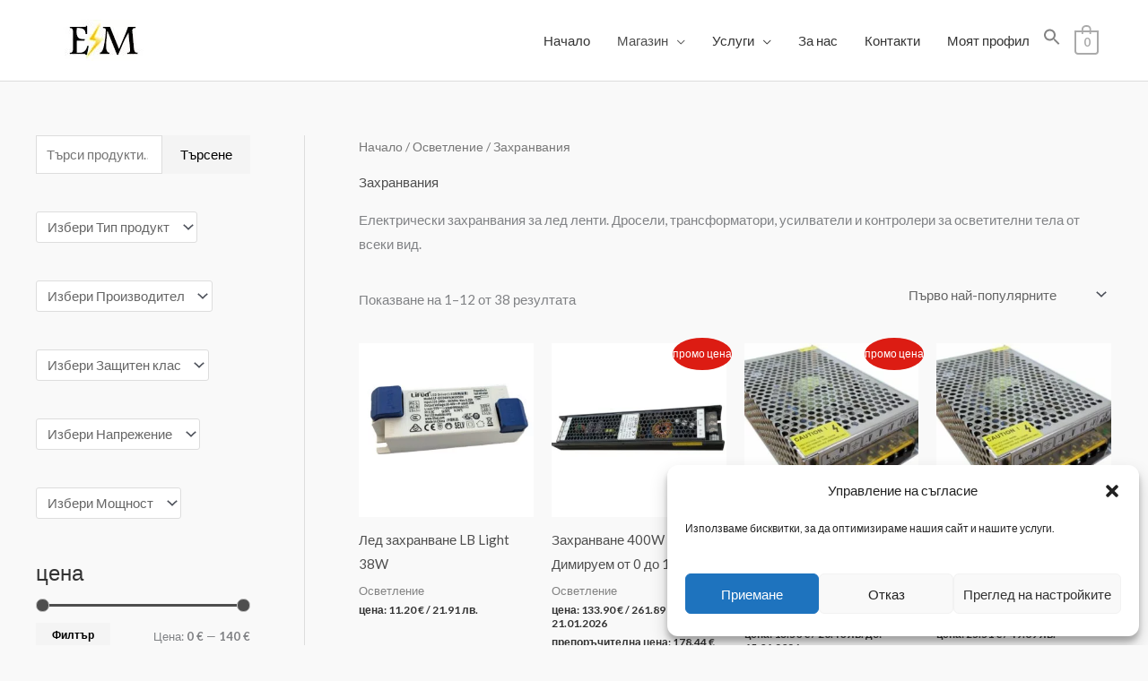

--- FILE ---
content_type: text/html; charset=UTF-8
request_url: https://el-materiali.eu/produkt-kategoriya/%D0%BE%D1%81%D0%B2%D0%B5%D1%82%D0%BB%D0%B5%D0%BD%D0%B8%D0%B5/%D0%B7%D0%B0%D1%85%D1%80%D0%B0%D0%BD%D0%B2%D0%B0%D0%BD%D0%B8%D1%8F/
body_size: 44848
content:
<!DOCTYPE html>
<html lang="bg-BG">
<head>
<meta charset="UTF-8">
<meta name="viewport" content="width=device-width, initial-scale=1">
	<link rel="profile" href="https://gmpg.org/xfn/11"> 
	<script>function loadAsync(e,t){var a,n=!1;a=document.createElement("script"),a.type="text/javascript",a.src=e,a.onreadystatechange=function(){n||this.readyState&&"complete"!=this.readyState||(n=!0,"function"==typeof t&&t())},a.onload=a.onreadystatechange,document.getElementsByTagName("head")[0].appendChild(a)}</script>
<meta name='robots' content='index, follow, max-image-preview:large, max-snippet:-1, max-video-preview:-1' />

	<!-- This site is optimized with the Yoast SEO plugin v26.6 - https://yoast.com/wordpress/plugins/seo/ -->
	<title>Захранвания за лед ленти</title>
	<meta name="description" content="Електрически захранвания за лед ленти. Дросели, трансформатори, усилватели и контролери за осветителни тела от всеки вид." />
	<link rel="canonical" href="https://el-materiali.eu/produkt-kategoriya/осветление/захранвания/" />
	<link rel="next" href="https://el-materiali.eu/produkt-kategoriya/%d0%be%d1%81%d0%b2%d0%b5%d1%82%d0%bb%d0%b5%d0%bd%d0%b8%d0%b5/%d0%b7%d0%b0%d1%85%d1%80%d0%b0%d0%bd%d0%b2%d0%b0%d0%bd%d0%b8%d1%8f/page/2/" />
	<meta property="og:locale" content="bg_BG" />
	<meta property="og:type" content="article" />
	<meta property="og:title" content="Захранвания за лед ленти" />
	<meta property="og:description" content="Електрически захранвания за лед ленти. Дросели, трансформатори, усилватели и контролери за осветителни тела от всеки вид." />
	<meta property="og:url" content="https://el-materiali.eu/produkt-kategoriya/осветление/захранвания/" />
	<meta property="og:site_name" content="Ел материали" />
	<meta name="twitter:card" content="summary_large_image" />
	<script type="application/ld+json" class="yoast-schema-graph">{"@context":"https://schema.org","@graph":[{"@type":"CollectionPage","@id":"https://el-materiali.eu/produkt-kategoriya/%d0%be%d1%81%d0%b2%d0%b5%d1%82%d0%bb%d0%b5%d0%bd%d0%b8%d0%b5/%d0%b7%d0%b0%d1%85%d1%80%d0%b0%d0%bd%d0%b2%d0%b0%d0%bd%d0%b8%d1%8f/","url":"https://el-materiali.eu/produkt-kategoriya/%d0%be%d1%81%d0%b2%d0%b5%d1%82%d0%bb%d0%b5%d0%bd%d0%b8%d0%b5/%d0%b7%d0%b0%d1%85%d1%80%d0%b0%d0%bd%d0%b2%d0%b0%d0%bd%d0%b8%d1%8f/","name":"Захранвания за лед ленти","isPartOf":{"@id":"https://el-materiali.eu/#website"},"primaryImageOfPage":{"@id":"https://el-materiali.eu/produkt-kategoriya/%d0%be%d1%81%d0%b2%d0%b5%d1%82%d0%bb%d0%b5%d0%bd%d0%b8%d0%b5/%d0%b7%d0%b0%d1%85%d1%80%d0%b0%d0%bd%d0%b2%d0%b0%d0%bd%d0%b8%d1%8f/#primaryimage"},"image":{"@id":"https://el-materiali.eu/produkt-kategoriya/%d0%be%d1%81%d0%b2%d0%b5%d1%82%d0%bb%d0%b5%d0%bd%d0%b8%d0%b5/%d0%b7%d0%b0%d1%85%d1%80%d0%b0%d0%bd%d0%b2%d0%b0%d0%bd%d0%b8%d1%8f/#primaryimage"},"thumbnailUrl":"https://el-materiali.eu/wp-content/uploads/BL204_950mA42.jpg","description":"Електрически захранвания за лед ленти. Дросели, трансформатори, усилватели и контролери за осветителни тела от всеки вид.","breadcrumb":{"@id":"https://el-materiali.eu/produkt-kategoriya/%d0%be%d1%81%d0%b2%d0%b5%d1%82%d0%bb%d0%b5%d0%bd%d0%b8%d0%b5/%d0%b7%d0%b0%d1%85%d1%80%d0%b0%d0%bd%d0%b2%d0%b0%d0%bd%d0%b8%d1%8f/#breadcrumb"},"inLanguage":"bg-BG"},{"@type":"ImageObject","inLanguage":"bg-BG","@id":"https://el-materiali.eu/produkt-kategoriya/%d0%be%d1%81%d0%b2%d0%b5%d1%82%d0%bb%d0%b5%d0%bd%d0%b8%d0%b5/%d0%b7%d0%b0%d1%85%d1%80%d0%b0%d0%bd%d0%b2%d0%b0%d0%bd%d0%b8%d1%8f/#primaryimage","url":"https://el-materiali.eu/wp-content/uploads/BL204_950mA42.jpg","contentUrl":"https://el-materiali.eu/wp-content/uploads/BL204_950mA42.jpg","width":800,"height":800,"caption":"Лед захранване LB Light 38W"},{"@type":"BreadcrumbList","@id":"https://el-materiali.eu/produkt-kategoriya/%d0%be%d1%81%d0%b2%d0%b5%d1%82%d0%bb%d0%b5%d0%bd%d0%b8%d0%b5/%d0%b7%d0%b0%d1%85%d1%80%d0%b0%d0%bd%d0%b2%d0%b0%d0%bd%d0%b8%d1%8f/#breadcrumb","itemListElement":[{"@type":"ListItem","position":1,"name":"Начало","item":"https://el-materiali.eu/"},{"@type":"ListItem","position":2,"name":"Осветление","item":"https://el-materiali.eu/produkt-kategoriya/%d0%be%d1%81%d0%b2%d0%b5%d1%82%d0%bb%d0%b5%d0%bd%d0%b8%d0%b5/"},{"@type":"ListItem","position":3,"name":"Захранвания"}]},{"@type":"WebSite","@id":"https://el-materiali.eu/#website","url":"https://el-materiali.eu/","name":"Ел материали","description":"Онлайн магазин ел материали","publisher":{"@id":"https://el-materiali.eu/#organization"},"potentialAction":[{"@type":"SearchAction","target":{"@type":"EntryPoint","urlTemplate":"https://el-materiali.eu/?s={search_term_string}"},"query-input":{"@type":"PropertyValueSpecification","valueRequired":true,"valueName":"search_term_string"}}],"inLanguage":"bg-BG"},{"@type":"Organization","@id":"https://el-materiali.eu/#organization","name":"Електирчески Материали","url":"https://el-materiali.eu/","logo":{"@type":"ImageObject","inLanguage":"bg-BG","@id":"https://el-materiali.eu/#/schema/logo/image/","url":"https://el-materiali.eu/wp-content/uploads/logo-el-materiali.jpg","contentUrl":"https://el-materiali.eu/wp-content/uploads/logo-el-materiali.jpg","width":140,"height":47,"caption":"Електирчески Материали"},"image":{"@id":"https://el-materiali.eu/#/schema/logo/image/"}}]}</script>
	<!-- / Yoast SEO plugin. -->


<link rel="preload" href="https://el-materiali.eu/wp-content/plugins/minmax-quantity-for-woocommerce/berocket/assets/css/font-awesome.min.css" as="style" media="all" onload="this.onload=null;this.rel='stylesheet'">
<link rel="stylesheet" href="https://el-materiali.eu/wp-content/plugins/minmax-quantity-for-woocommerce/berocket/assets/css/font-awesome.min.css" media="all">
<noscript><link rel="stylesheet" href="https://el-materiali.eu/wp-content/plugins/minmax-quantity-for-woocommerce/berocket/assets/css/font-awesome.min.css" media="all"></noscript>
<!--[if IE]><link rel="stylesheet" href="https://el-materiali.eu/wp-content/plugins/minmax-quantity-for-woocommerce/berocket/assets/css/font-awesome.min.css" media="all"><![endif]-->
<link rel="preload" href="https://el-materiali.eu/wp-content/plugins/elementor/assets/lib/font-awesome/css/brands.css" as="style" media="all" onload="this.onload=null;this.rel='stylesheet'">
<link rel="stylesheet" href="https://el-materiali.eu/wp-content/plugins/elementor/assets/lib/font-awesome/css/brands.css" media="all">
<noscript><link rel="stylesheet" href="https://el-materiali.eu/wp-content/plugins/elementor/assets/lib/font-awesome/css/brands.css" media="all"></noscript>
<!--[if IE]><link rel="stylesheet" href="https://el-materiali.eu/wp-content/plugins/elementor/assets/lib/font-awesome/css/brands.css" media="all"><![endif]-->
<link rel="preload" href="https://el-materiali.eu/wp-content/plugins/elementor/assets/lib/font-awesome/css/fontawesome.css" as="style" media="all" onload="this.onload=null;this.rel='stylesheet'">
<link rel="stylesheet" href="https://el-materiali.eu/wp-content/plugins/elementor/assets/lib/font-awesome/css/fontawesome.css" media="all">
<noscript><link rel="stylesheet" href="https://el-materiali.eu/wp-content/plugins/elementor/assets/lib/font-awesome/css/fontawesome.css" media="all"></noscript>
<!--[if IE]><link rel="stylesheet" href="https://el-materiali.eu/wp-content/plugins/elementor/assets/lib/font-awesome/css/fontawesome.css" media="all"><![endif]-->
<link rel="preload" href="https://el-materiali.eu/wp-content/plugins/elementor/assets/lib/font-awesome/css/solid.css" as="style" media="all" onload="this.onload=null;this.rel='stylesheet'">
<link rel="stylesheet" href="https://el-materiali.eu/wp-content/plugins/elementor/assets/lib/font-awesome/css/solid.css" media="all">
<noscript><link rel="stylesheet" href="https://el-materiali.eu/wp-content/plugins/elementor/assets/lib/font-awesome/css/solid.css" media="all"></noscript>
<!--[if IE]><link rel="stylesheet" href="https://el-materiali.eu/wp-content/plugins/elementor/assets/lib/font-awesome/css/solid.css" media="all"><![endif]-->
<link rel="preload" href="https://fonts.googleapis.com/css2?family=Lato:ital,wght@0,400;0,600;0,700&#038;display=swap" as="style" media="all" onload="this.onload=null;this.rel='stylesheet'">
<link rel="stylesheet" href="https://fonts.googleapis.com/css2?family=Lato:ital,wght@0,400;0,600;0,700&#038;display=swap" media="all">
<noscript><link rel="stylesheet" href="https://fonts.googleapis.com/css2?family=Lato:ital,wght@0,400;0,600;0,700&#038;display=swap" media="all"></noscript>
<!--[if IE]><link rel="stylesheet" href="https://fonts.googleapis.com/css2?family=Lato:ital,wght@0,400;0,600;0,700&#038;display=swap" media="all"><![endif]-->
<!-- ERROR: WP-Optimize Minify was not allowed to save its cache on - wp-content/cache/wpo-minify/1767590104/assets/wpo-minify-header-astra-child-theme-css1748528285.min.css --><!-- Please check if the path above is correct and ensure your server has write permission there! --><style id='wp-img-auto-sizes-contain-inline-css'>
img:is([sizes=auto i],[sizes^="auto," i]){contain-intrinsic-size:3000px 1500px}
/*# sourceURL=wp-img-auto-sizes-contain-inline-css */
</style>
<style id='global-styles-inline-css'>
:root{--wp--preset--aspect-ratio--square: 1;--wp--preset--aspect-ratio--4-3: 4/3;--wp--preset--aspect-ratio--3-4: 3/4;--wp--preset--aspect-ratio--3-2: 3/2;--wp--preset--aspect-ratio--2-3: 2/3;--wp--preset--aspect-ratio--16-9: 16/9;--wp--preset--aspect-ratio--9-16: 9/16;--wp--preset--color--black: #000000;--wp--preset--color--cyan-bluish-gray: #abb8c3;--wp--preset--color--white: #ffffff;--wp--preset--color--pale-pink: #f78da7;--wp--preset--color--vivid-red: #cf2e2e;--wp--preset--color--luminous-vivid-orange: #ff6900;--wp--preset--color--luminous-vivid-amber: #fcb900;--wp--preset--color--light-green-cyan: #7bdcb5;--wp--preset--color--vivid-green-cyan: #00d084;--wp--preset--color--pale-cyan-blue: #8ed1fc;--wp--preset--color--vivid-cyan-blue: #0693e3;--wp--preset--color--vivid-purple: #9b51e0;--wp--preset--color--ast-global-color-0: var(--ast-global-color-0);--wp--preset--color--ast-global-color-1: var(--ast-global-color-1);--wp--preset--color--ast-global-color-2: var(--ast-global-color-2);--wp--preset--color--ast-global-color-3: var(--ast-global-color-3);--wp--preset--color--ast-global-color-4: var(--ast-global-color-4);--wp--preset--color--ast-global-color-5: var(--ast-global-color-5);--wp--preset--color--ast-global-color-6: var(--ast-global-color-6);--wp--preset--color--ast-global-color-7: var(--ast-global-color-7);--wp--preset--color--ast-global-color-8: var(--ast-global-color-8);--wp--preset--gradient--vivid-cyan-blue-to-vivid-purple: linear-gradient(135deg,rgb(6,147,227) 0%,rgb(155,81,224) 100%);--wp--preset--gradient--light-green-cyan-to-vivid-green-cyan: linear-gradient(135deg,rgb(122,220,180) 0%,rgb(0,208,130) 100%);--wp--preset--gradient--luminous-vivid-amber-to-luminous-vivid-orange: linear-gradient(135deg,rgb(252,185,0) 0%,rgb(255,105,0) 100%);--wp--preset--gradient--luminous-vivid-orange-to-vivid-red: linear-gradient(135deg,rgb(255,105,0) 0%,rgb(207,46,46) 100%);--wp--preset--gradient--very-light-gray-to-cyan-bluish-gray: linear-gradient(135deg,rgb(238,238,238) 0%,rgb(169,184,195) 100%);--wp--preset--gradient--cool-to-warm-spectrum: linear-gradient(135deg,rgb(74,234,220) 0%,rgb(151,120,209) 20%,rgb(207,42,186) 40%,rgb(238,44,130) 60%,rgb(251,105,98) 80%,rgb(254,248,76) 100%);--wp--preset--gradient--blush-light-purple: linear-gradient(135deg,rgb(255,206,236) 0%,rgb(152,150,240) 100%);--wp--preset--gradient--blush-bordeaux: linear-gradient(135deg,rgb(254,205,165) 0%,rgb(254,45,45) 50%,rgb(107,0,62) 100%);--wp--preset--gradient--luminous-dusk: linear-gradient(135deg,rgb(255,203,112) 0%,rgb(199,81,192) 50%,rgb(65,88,208) 100%);--wp--preset--gradient--pale-ocean: linear-gradient(135deg,rgb(255,245,203) 0%,rgb(182,227,212) 50%,rgb(51,167,181) 100%);--wp--preset--gradient--electric-grass: linear-gradient(135deg,rgb(202,248,128) 0%,rgb(113,206,126) 100%);--wp--preset--gradient--midnight: linear-gradient(135deg,rgb(2,3,129) 0%,rgb(40,116,252) 100%);--wp--preset--font-size--small: 13px;--wp--preset--font-size--medium: 20px;--wp--preset--font-size--large: 36px;--wp--preset--font-size--x-large: 42px;--wp--preset--spacing--20: 0.44rem;--wp--preset--spacing--30: 0.67rem;--wp--preset--spacing--40: 1rem;--wp--preset--spacing--50: 1.5rem;--wp--preset--spacing--60: 2.25rem;--wp--preset--spacing--70: 3.38rem;--wp--preset--spacing--80: 5.06rem;--wp--preset--shadow--natural: 6px 6px 9px rgba(0, 0, 0, 0.2);--wp--preset--shadow--deep: 12px 12px 50px rgba(0, 0, 0, 0.4);--wp--preset--shadow--sharp: 6px 6px 0px rgba(0, 0, 0, 0.2);--wp--preset--shadow--outlined: 6px 6px 0px -3px rgb(255, 255, 255), 6px 6px rgb(0, 0, 0);--wp--preset--shadow--crisp: 6px 6px 0px rgb(0, 0, 0);}:root { --wp--style--global--content-size: var(--wp--custom--ast-content-width-size);--wp--style--global--wide-size: var(--wp--custom--ast-wide-width-size); }:where(body) { margin: 0; }.wp-site-blocks > .alignleft { float: left; margin-right: 2em; }.wp-site-blocks > .alignright { float: right; margin-left: 2em; }.wp-site-blocks > .aligncenter { justify-content: center; margin-left: auto; margin-right: auto; }:where(.wp-site-blocks) > * { margin-block-start: 24px; margin-block-end: 0; }:where(.wp-site-blocks) > :first-child { margin-block-start: 0; }:where(.wp-site-blocks) > :last-child { margin-block-end: 0; }:root { --wp--style--block-gap: 24px; }:root :where(.is-layout-flow) > :first-child{margin-block-start: 0;}:root :where(.is-layout-flow) > :last-child{margin-block-end: 0;}:root :where(.is-layout-flow) > *{margin-block-start: 24px;margin-block-end: 0;}:root :where(.is-layout-constrained) > :first-child{margin-block-start: 0;}:root :where(.is-layout-constrained) > :last-child{margin-block-end: 0;}:root :where(.is-layout-constrained) > *{margin-block-start: 24px;margin-block-end: 0;}:root :where(.is-layout-flex){gap: 24px;}:root :where(.is-layout-grid){gap: 24px;}.is-layout-flow > .alignleft{float: left;margin-inline-start: 0;margin-inline-end: 2em;}.is-layout-flow > .alignright{float: right;margin-inline-start: 2em;margin-inline-end: 0;}.is-layout-flow > .aligncenter{margin-left: auto !important;margin-right: auto !important;}.is-layout-constrained > .alignleft{float: left;margin-inline-start: 0;margin-inline-end: 2em;}.is-layout-constrained > .alignright{float: right;margin-inline-start: 2em;margin-inline-end: 0;}.is-layout-constrained > .aligncenter{margin-left: auto !important;margin-right: auto !important;}.is-layout-constrained > :where(:not(.alignleft):not(.alignright):not(.alignfull)){max-width: var(--wp--style--global--content-size);margin-left: auto !important;margin-right: auto !important;}.is-layout-constrained > .alignwide{max-width: var(--wp--style--global--wide-size);}body .is-layout-flex{display: flex;}.is-layout-flex{flex-wrap: wrap;align-items: center;}.is-layout-flex > :is(*, div){margin: 0;}body .is-layout-grid{display: grid;}.is-layout-grid > :is(*, div){margin: 0;}body{padding-top: 0px;padding-right: 0px;padding-bottom: 0px;padding-left: 0px;}a:where(:not(.wp-element-button)){text-decoration: none;}:root :where(.wp-element-button, .wp-block-button__link){background-color: #32373c;border-width: 0;color: #fff;font-family: inherit;font-size: inherit;font-style: inherit;font-weight: inherit;letter-spacing: inherit;line-height: inherit;padding-top: calc(0.667em + 2px);padding-right: calc(1.333em + 2px);padding-bottom: calc(0.667em + 2px);padding-left: calc(1.333em + 2px);text-decoration: none;text-transform: inherit;}.has-black-color{color: var(--wp--preset--color--black) !important;}.has-cyan-bluish-gray-color{color: var(--wp--preset--color--cyan-bluish-gray) !important;}.has-white-color{color: var(--wp--preset--color--white) !important;}.has-pale-pink-color{color: var(--wp--preset--color--pale-pink) !important;}.has-vivid-red-color{color: var(--wp--preset--color--vivid-red) !important;}.has-luminous-vivid-orange-color{color: var(--wp--preset--color--luminous-vivid-orange) !important;}.has-luminous-vivid-amber-color{color: var(--wp--preset--color--luminous-vivid-amber) !important;}.has-light-green-cyan-color{color: var(--wp--preset--color--light-green-cyan) !important;}.has-vivid-green-cyan-color{color: var(--wp--preset--color--vivid-green-cyan) !important;}.has-pale-cyan-blue-color{color: var(--wp--preset--color--pale-cyan-blue) !important;}.has-vivid-cyan-blue-color{color: var(--wp--preset--color--vivid-cyan-blue) !important;}.has-vivid-purple-color{color: var(--wp--preset--color--vivid-purple) !important;}.has-ast-global-color-0-color{color: var(--wp--preset--color--ast-global-color-0) !important;}.has-ast-global-color-1-color{color: var(--wp--preset--color--ast-global-color-1) !important;}.has-ast-global-color-2-color{color: var(--wp--preset--color--ast-global-color-2) !important;}.has-ast-global-color-3-color{color: var(--wp--preset--color--ast-global-color-3) !important;}.has-ast-global-color-4-color{color: var(--wp--preset--color--ast-global-color-4) !important;}.has-ast-global-color-5-color{color: var(--wp--preset--color--ast-global-color-5) !important;}.has-ast-global-color-6-color{color: var(--wp--preset--color--ast-global-color-6) !important;}.has-ast-global-color-7-color{color: var(--wp--preset--color--ast-global-color-7) !important;}.has-ast-global-color-8-color{color: var(--wp--preset--color--ast-global-color-8) !important;}.has-black-background-color{background-color: var(--wp--preset--color--black) !important;}.has-cyan-bluish-gray-background-color{background-color: var(--wp--preset--color--cyan-bluish-gray) !important;}.has-white-background-color{background-color: var(--wp--preset--color--white) !important;}.has-pale-pink-background-color{background-color: var(--wp--preset--color--pale-pink) !important;}.has-vivid-red-background-color{background-color: var(--wp--preset--color--vivid-red) !important;}.has-luminous-vivid-orange-background-color{background-color: var(--wp--preset--color--luminous-vivid-orange) !important;}.has-luminous-vivid-amber-background-color{background-color: var(--wp--preset--color--luminous-vivid-amber) !important;}.has-light-green-cyan-background-color{background-color: var(--wp--preset--color--light-green-cyan) !important;}.has-vivid-green-cyan-background-color{background-color: var(--wp--preset--color--vivid-green-cyan) !important;}.has-pale-cyan-blue-background-color{background-color: var(--wp--preset--color--pale-cyan-blue) !important;}.has-vivid-cyan-blue-background-color{background-color: var(--wp--preset--color--vivid-cyan-blue) !important;}.has-vivid-purple-background-color{background-color: var(--wp--preset--color--vivid-purple) !important;}.has-ast-global-color-0-background-color{background-color: var(--wp--preset--color--ast-global-color-0) !important;}.has-ast-global-color-1-background-color{background-color: var(--wp--preset--color--ast-global-color-1) !important;}.has-ast-global-color-2-background-color{background-color: var(--wp--preset--color--ast-global-color-2) !important;}.has-ast-global-color-3-background-color{background-color: var(--wp--preset--color--ast-global-color-3) !important;}.has-ast-global-color-4-background-color{background-color: var(--wp--preset--color--ast-global-color-4) !important;}.has-ast-global-color-5-background-color{background-color: var(--wp--preset--color--ast-global-color-5) !important;}.has-ast-global-color-6-background-color{background-color: var(--wp--preset--color--ast-global-color-6) !important;}.has-ast-global-color-7-background-color{background-color: var(--wp--preset--color--ast-global-color-7) !important;}.has-ast-global-color-8-background-color{background-color: var(--wp--preset--color--ast-global-color-8) !important;}.has-black-border-color{border-color: var(--wp--preset--color--black) !important;}.has-cyan-bluish-gray-border-color{border-color: var(--wp--preset--color--cyan-bluish-gray) !important;}.has-white-border-color{border-color: var(--wp--preset--color--white) !important;}.has-pale-pink-border-color{border-color: var(--wp--preset--color--pale-pink) !important;}.has-vivid-red-border-color{border-color: var(--wp--preset--color--vivid-red) !important;}.has-luminous-vivid-orange-border-color{border-color: var(--wp--preset--color--luminous-vivid-orange) !important;}.has-luminous-vivid-amber-border-color{border-color: var(--wp--preset--color--luminous-vivid-amber) !important;}.has-light-green-cyan-border-color{border-color: var(--wp--preset--color--light-green-cyan) !important;}.has-vivid-green-cyan-border-color{border-color: var(--wp--preset--color--vivid-green-cyan) !important;}.has-pale-cyan-blue-border-color{border-color: var(--wp--preset--color--pale-cyan-blue) !important;}.has-vivid-cyan-blue-border-color{border-color: var(--wp--preset--color--vivid-cyan-blue) !important;}.has-vivid-purple-border-color{border-color: var(--wp--preset--color--vivid-purple) !important;}.has-ast-global-color-0-border-color{border-color: var(--wp--preset--color--ast-global-color-0) !important;}.has-ast-global-color-1-border-color{border-color: var(--wp--preset--color--ast-global-color-1) !important;}.has-ast-global-color-2-border-color{border-color: var(--wp--preset--color--ast-global-color-2) !important;}.has-ast-global-color-3-border-color{border-color: var(--wp--preset--color--ast-global-color-3) !important;}.has-ast-global-color-4-border-color{border-color: var(--wp--preset--color--ast-global-color-4) !important;}.has-ast-global-color-5-border-color{border-color: var(--wp--preset--color--ast-global-color-5) !important;}.has-ast-global-color-6-border-color{border-color: var(--wp--preset--color--ast-global-color-6) !important;}.has-ast-global-color-7-border-color{border-color: var(--wp--preset--color--ast-global-color-7) !important;}.has-ast-global-color-8-border-color{border-color: var(--wp--preset--color--ast-global-color-8) !important;}.has-vivid-cyan-blue-to-vivid-purple-gradient-background{background: var(--wp--preset--gradient--vivid-cyan-blue-to-vivid-purple) !important;}.has-light-green-cyan-to-vivid-green-cyan-gradient-background{background: var(--wp--preset--gradient--light-green-cyan-to-vivid-green-cyan) !important;}.has-luminous-vivid-amber-to-luminous-vivid-orange-gradient-background{background: var(--wp--preset--gradient--luminous-vivid-amber-to-luminous-vivid-orange) !important;}.has-luminous-vivid-orange-to-vivid-red-gradient-background{background: var(--wp--preset--gradient--luminous-vivid-orange-to-vivid-red) !important;}.has-very-light-gray-to-cyan-bluish-gray-gradient-background{background: var(--wp--preset--gradient--very-light-gray-to-cyan-bluish-gray) !important;}.has-cool-to-warm-spectrum-gradient-background{background: var(--wp--preset--gradient--cool-to-warm-spectrum) !important;}.has-blush-light-purple-gradient-background{background: var(--wp--preset--gradient--blush-light-purple) !important;}.has-blush-bordeaux-gradient-background{background: var(--wp--preset--gradient--blush-bordeaux) !important;}.has-luminous-dusk-gradient-background{background: var(--wp--preset--gradient--luminous-dusk) !important;}.has-pale-ocean-gradient-background{background: var(--wp--preset--gradient--pale-ocean) !important;}.has-electric-grass-gradient-background{background: var(--wp--preset--gradient--electric-grass) !important;}.has-midnight-gradient-background{background: var(--wp--preset--gradient--midnight) !important;}.has-small-font-size{font-size: var(--wp--preset--font-size--small) !important;}.has-medium-font-size{font-size: var(--wp--preset--font-size--medium) !important;}.has-large-font-size{font-size: var(--wp--preset--font-size--large) !important;}.has-x-large-font-size{font-size: var(--wp--preset--font-size--x-large) !important;}
:root :where(.wp-block-pullquote){font-size: 1.5em;line-height: 1.6;}
/*# sourceURL=global-styles-inline-css */
</style>
<style id='woocommerce-inline-inline-css'>
.woocommerce form .form-row .required { visibility: visible; }
/*# sourceURL=woocommerce-inline-inline-css */
</style>
<link rel='stylesheet' id='jquery-ui-styles-css' href='//code.jquery.com/ui/1.12.1/themes/base/jquery-ui.css' media='all' />
<link rel='stylesheet' id='wpo_min-header-1-css' href='https://el-materiali.eu/wp-content/cache/wpo-minify/1767590104/assets/wpo-minify-header-berocket_mm_quantity_style1762187113.min.css' media='all' />
<link rel='stylesheet' id='astra-theme-css-css' href='https://el-materiali.eu/wp-content/themes/astra/assets/css/minified/style.min.css' media='all' />
<style id='astra-theme-css-inline-css'>
.ast-no-sidebar .entry-content .alignfull {margin-left: calc( -50vw + 50%);margin-right: calc( -50vw + 50%);max-width: 100vw;width: 100vw;}.ast-no-sidebar .entry-content .alignwide {margin-left: calc(-41vw + 50%);margin-right: calc(-41vw + 50%);max-width: unset;width: unset;}.ast-no-sidebar .entry-content .alignfull .alignfull,.ast-no-sidebar .entry-content .alignfull .alignwide,.ast-no-sidebar .entry-content .alignwide .alignfull,.ast-no-sidebar .entry-content .alignwide .alignwide,.ast-no-sidebar .entry-content .wp-block-column .alignfull,.ast-no-sidebar .entry-content .wp-block-column .alignwide{width: 100%;margin-left: auto;margin-right: auto;}.wp-block-gallery,.blocks-gallery-grid {margin: 0;}.wp-block-separator {max-width: 100px;}.wp-block-separator.is-style-wide,.wp-block-separator.is-style-dots {max-width: none;}.entry-content .has-2-columns .wp-block-column:first-child {padding-right: 10px;}.entry-content .has-2-columns .wp-block-column:last-child {padding-left: 10px;}@media (max-width: 782px) {.entry-content .wp-block-columns .wp-block-column {flex-basis: 100%;}.entry-content .has-2-columns .wp-block-column:first-child {padding-right: 0;}.entry-content .has-2-columns .wp-block-column:last-child {padding-left: 0;}}body .entry-content .wp-block-latest-posts {margin-left: 0;}body .entry-content .wp-block-latest-posts li {list-style: none;}.ast-no-sidebar .ast-container .entry-content .wp-block-latest-posts {margin-left: 0;}.ast-header-break-point .entry-content .alignwide {margin-left: auto;margin-right: auto;}.entry-content .blocks-gallery-item img {margin-bottom: auto;}.wp-block-pullquote {border-top: 4px solid #555d66;border-bottom: 4px solid #555d66;color: #40464d;}:root{--ast-post-nav-space:0;--ast-container-default-xlg-padding:6.67em;--ast-container-default-lg-padding:5.67em;--ast-container-default-slg-padding:4.34em;--ast-container-default-md-padding:3.34em;--ast-container-default-sm-padding:6.67em;--ast-container-default-xs-padding:2.4em;--ast-container-default-xxs-padding:1.4em;--ast-code-block-background:#EEEEEE;--ast-comment-inputs-background:#FAFAFA;--ast-normal-container-width:1200px;--ast-narrow-container-width:750px;--ast-blog-title-font-weight:normal;--ast-blog-meta-weight:inherit;--ast-global-color-primary:var(--ast-global-color-5);--ast-global-color-secondary:var(--ast-global-color-4);--ast-global-color-alternate-background:var(--ast-global-color-7);--ast-global-color-subtle-background:var(--ast-global-color-6);--ast-bg-style-guide:var( --ast-global-color-secondary,--ast-global-color-5 );--ast-shadow-style-guide:0px 0px 4px 0 #00000057;--ast-global-dark-bg-style:#fff;--ast-global-dark-lfs:#fbfbfb;--ast-widget-bg-color:#fafafa;--ast-wc-container-head-bg-color:#fbfbfb;--ast-title-layout-bg:#eeeeee;--ast-search-border-color:#e7e7e7;--ast-lifter-hover-bg:#e6e6e6;--ast-gallery-block-color:#000;--srfm-color-input-label:var(--ast-global-color-2);}html{font-size:93.75%;}a,.page-title{color:#4e4e4e;}a:hover,a:focus{color:#0084d6;}body,button,input,select,textarea,.ast-button,.ast-custom-button{font-family:'Lato',sans-serif;font-weight:400;font-size:15px;font-size:1rem;}blockquote{color:#000000;}h1,h2,h3,h4,h5,h6,.entry-content :where(h1,h2,h3,h4,h5,h6),.entry-content :where(h1,h2,h3,h4,h5,h6) a,.site-title,.site-title a{font-family:'Lato',sans-serif;font-weight:700;}.ast-site-identity .site-title a{color:var(--ast-global-color-2);}.site-title{font-size:35px;font-size:2.3333333333333rem;display:none;}header .custom-logo-link img{max-width:140px;width:140px;}.astra-logo-svg{width:140px;}.site-header .site-description{font-size:15px;font-size:1rem;display:none;}.entry-title{font-size:30px;font-size:2rem;}.archive .ast-article-post .ast-article-inner,.blog .ast-article-post .ast-article-inner,.archive .ast-article-post .ast-article-inner:hover,.blog .ast-article-post .ast-article-inner:hover{overflow:hidden;}h1,.entry-content :where(h1),.entry-content :where(h1) a{font-size:66px;font-size:4.4rem;font-family:'Lato',sans-serif;line-height:1.4em;}h2,.entry-content :where(h2),.entry-content :where(h2) a{font-size:42px;font-size:2.8rem;font-family:'Lato',sans-serif;line-height:1.3em;}h3,.entry-content :where(h3),.entry-content :where(h3) a{font-size:30px;font-size:2rem;font-family:'Lato',sans-serif;line-height:1.3em;}h4,.entry-content :where(h4),.entry-content :where(h4) a{font-size:20px;font-size:1.3333333333333rem;line-height:1.2em;font-family:'Lato',sans-serif;}h5,.entry-content :where(h5),.entry-content :where(h5) a{font-size:18px;font-size:1.2rem;line-height:1.2em;font-family:'Lato',sans-serif;}h6,.entry-content :where(h6),.entry-content :where(h6) a{font-size:15px;font-size:1rem;line-height:1.25em;font-family:'Lato',sans-serif;}::selection{background-color:#1e73be;color:#ffffff;}body,h1,h2,h3,h4,h5,h6,.entry-title a,.entry-content :where(h1,h2,h3,h4,h5,h6),.entry-content :where(h1,h2,h3,h4,h5,h6) a{color:#333333;}.tagcloud a:hover,.tagcloud a:focus,.tagcloud a.current-item{color:#ffffff;border-color:#4e4e4e;background-color:#4e4e4e;}input:focus,input[type="text"]:focus,input[type="email"]:focus,input[type="url"]:focus,input[type="password"]:focus,input[type="reset"]:focus,input[type="search"]:focus,textarea:focus{border-color:#4e4e4e;}input[type="radio"]:checked,input[type=reset],input[type="checkbox"]:checked,input[type="checkbox"]:hover:checked,input[type="checkbox"]:focus:checked,input[type=range]::-webkit-slider-thumb{border-color:#4e4e4e;background-color:#4e4e4e;box-shadow:none;}.site-footer a:hover + .post-count,.site-footer a:focus + .post-count{background:#4e4e4e;border-color:#4e4e4e;}.single .nav-links .nav-previous,.single .nav-links .nav-next{color:#4e4e4e;}.entry-meta,.entry-meta *{line-height:1.45;color:#4e4e4e;}.entry-meta a:not(.ast-button):hover,.entry-meta a:not(.ast-button):hover *,.entry-meta a:not(.ast-button):focus,.entry-meta a:not(.ast-button):focus *,.page-links > .page-link,.page-links .page-link:hover,.post-navigation a:hover{color:#0084d6;}#cat option,.secondary .calendar_wrap thead a,.secondary .calendar_wrap thead a:visited{color:#4e4e4e;}.secondary .calendar_wrap #today,.ast-progress-val span{background:#4e4e4e;}.secondary a:hover + .post-count,.secondary a:focus + .post-count{background:#4e4e4e;border-color:#4e4e4e;}.calendar_wrap #today > a{color:#ffffff;}.page-links .page-link,.single .post-navigation a{color:#4e4e4e;}.ast-search-menu-icon .search-form button.search-submit{padding:0 4px;}.ast-search-menu-icon form.search-form{padding-right:0;}.ast-header-search .ast-search-menu-icon.ast-dropdown-active .search-form,.ast-header-search .ast-search-menu-icon.ast-dropdown-active .search-field:focus{transition:all 0.2s;}.search-form input.search-field:focus{outline:none;}.widget-title,.widget .wp-block-heading{font-size:21px;font-size:1.4rem;color:#333333;}#secondary,#secondary button,#secondary input,#secondary select,#secondary textarea{font-size:15px;font-size:1rem;}.ast-search-menu-icon.slide-search a:focus-visible:focus-visible,.astra-search-icon:focus-visible,#close:focus-visible,a:focus-visible,.ast-menu-toggle:focus-visible,.site .skip-link:focus-visible,.wp-block-loginout input:focus-visible,.wp-block-search.wp-block-search__button-inside .wp-block-search__inside-wrapper,.ast-header-navigation-arrow:focus-visible,.woocommerce .wc-proceed-to-checkout > .checkout-button:focus-visible,.woocommerce .woocommerce-MyAccount-navigation ul li a:focus-visible,.ast-orders-table__row .ast-orders-table__cell:focus-visible,.woocommerce .woocommerce-order-details .order-again > .button:focus-visible,.woocommerce .woocommerce-message a.button.wc-forward:focus-visible,.woocommerce #minus_qty:focus-visible,.woocommerce #plus_qty:focus-visible,a#ast-apply-coupon:focus-visible,.woocommerce .woocommerce-info a:focus-visible,.woocommerce .astra-shop-summary-wrap a:focus-visible,.woocommerce a.wc-forward:focus-visible,#ast-apply-coupon:focus-visible,.woocommerce-js .woocommerce-mini-cart-item a.remove:focus-visible,#close:focus-visible,.button.search-submit:focus-visible,#search_submit:focus,.normal-search:focus-visible,.ast-header-account-wrap:focus-visible,.woocommerce .ast-on-card-button.ast-quick-view-trigger:focus,.astra-cart-drawer-close:focus,.ast-single-variation:focus,.ast-woocommerce-product-gallery__image:focus,.ast-button:focus,.woocommerce-product-gallery--with-images [data-controls="prev"]:focus-visible,.woocommerce-product-gallery--with-images [data-controls="next"]:focus-visible{outline-style:dotted;outline-color:inherit;outline-width:thin;}input:focus,input[type="text"]:focus,input[type="email"]:focus,input[type="url"]:focus,input[type="password"]:focus,input[type="reset"]:focus,input[type="search"]:focus,input[type="number"]:focus,textarea:focus,.wp-block-search__input:focus,[data-section="section-header-mobile-trigger"] .ast-button-wrap .ast-mobile-menu-trigger-minimal:focus,.ast-mobile-popup-drawer.active .menu-toggle-close:focus,.woocommerce-ordering select.orderby:focus,#ast-scroll-top:focus,#coupon_code:focus,.woocommerce-page #comment:focus,.woocommerce #reviews #respond input#submit:focus,.woocommerce a.add_to_cart_button:focus,.woocommerce .button.single_add_to_cart_button:focus,.woocommerce .woocommerce-cart-form button:focus,.woocommerce .woocommerce-cart-form__cart-item .quantity .qty:focus,.woocommerce .woocommerce-billing-fields .woocommerce-billing-fields__field-wrapper .woocommerce-input-wrapper > .input-text:focus,.woocommerce #order_comments:focus,.woocommerce #place_order:focus,.woocommerce .woocommerce-address-fields .woocommerce-address-fields__field-wrapper .woocommerce-input-wrapper > .input-text:focus,.woocommerce .woocommerce-MyAccount-content form button:focus,.woocommerce .woocommerce-MyAccount-content .woocommerce-EditAccountForm .woocommerce-form-row .woocommerce-Input.input-text:focus,.woocommerce .ast-woocommerce-container .woocommerce-pagination ul.page-numbers li a:focus,body #content .woocommerce form .form-row .select2-container--default .select2-selection--single:focus,#ast-coupon-code:focus,.woocommerce.woocommerce-js .quantity input[type=number]:focus,.woocommerce-js .woocommerce-mini-cart-item .quantity input[type=number]:focus,.woocommerce p#ast-coupon-trigger:focus{border-style:dotted;border-color:inherit;border-width:thin;}input{outline:none;}.woocommerce-js input[type=text]:focus,.woocommerce-js input[type=email]:focus,.woocommerce-js textarea:focus,input[type=number]:focus,.comments-area textarea#comment:focus,.comments-area textarea#comment:active,.comments-area .ast-comment-formwrap input[type="text"]:focus,.comments-area .ast-comment-formwrap input[type="text"]:active{outline-style:unset;outline-color:inherit;outline-width:thin;}.main-header-menu .menu-link,.ast-header-custom-item a{color:#333333;}.main-header-menu .menu-item:hover > .menu-link,.main-header-menu .menu-item:hover > .ast-menu-toggle,.main-header-menu .ast-masthead-custom-menu-items a:hover,.main-header-menu .menu-item.focus > .menu-link,.main-header-menu .menu-item.focus > .ast-menu-toggle,.main-header-menu .current-menu-item > .menu-link,.main-header-menu .current-menu-ancestor > .menu-link,.main-header-menu .current-menu-item > .ast-menu-toggle,.main-header-menu .current-menu-ancestor > .ast-menu-toggle{color:#4e4e4e;}.header-main-layout-3 .ast-main-header-bar-alignment{margin-right:auto;}.header-main-layout-2 .site-header-section-left .ast-site-identity{text-align:left;}.site-logo-img img{ transition:all 0.2s linear;}body .ast-oembed-container *{position:absolute;top:0;width:100%;height:100%;left:0;}body .wp-block-embed-pocket-casts .ast-oembed-container *{position:unset;}.ast-header-break-point .ast-mobile-menu-buttons-minimal.menu-toggle{background:transparent;color:#c4c4c4;}.ast-header-break-point .ast-mobile-menu-buttons-outline.menu-toggle{background:transparent;border:1px solid #c4c4c4;color:#c4c4c4;}.ast-header-break-point .ast-mobile-menu-buttons-fill.menu-toggle{background:#c4c4c4;color:#000000;}.ast-single-post-featured-section + article {margin-top: 2em;}.site-content .ast-single-post-featured-section img {width: 100%;overflow: hidden;object-fit: cover;}.site > .ast-single-related-posts-container {margin-top: 0;}@media (min-width: 922px) {.ast-desktop .ast-container--narrow {max-width: var(--ast-narrow-container-width);margin: 0 auto;}}#secondary {margin: 4em 0 2.5em;word-break: break-word;line-height: 2;}#secondary li {margin-bottom: 0.25em;}#secondary li:last-child {margin-bottom: 0;}@media (max-width: 768px) {.js_active .ast-plain-container.ast-single-post #secondary {margin-top: 1.5em;}}.ast-separate-container.ast-two-container #secondary .widget {background-color: #fff;padding: 2em;margin-bottom: 2em;}@media (min-width: 993px) {.ast-left-sidebar #secondary {padding-right: 60px;}.ast-right-sidebar #secondary {padding-left: 60px;}}@media (max-width: 993px) {.ast-right-sidebar #secondary {padding-left: 30px;}.ast-left-sidebar #secondary {padding-right: 30px;}}.ast-small-footer{color:#000000;}.ast-small-footer > .ast-footer-overlay{background-color:#ffffff;;}.ast-small-footer a{color:#434343;}.ast-small-footer a:hover{color:#3197d6;}.footer-adv .footer-adv-overlay{border-top-style:solid;}.wp-block-buttons.aligncenter{justify-content:center;}@media (max-width:782px){.entry-content .wp-block-columns .wp-block-column{margin-left:0px;}}.wp-block-image.aligncenter{margin-left:auto;margin-right:auto;}.wp-block-table.aligncenter{margin-left:auto;margin-right:auto;}.wp-block-buttons .wp-block-button.is-style-outline .wp-block-button__link.wp-element-button,.ast-outline-button,.wp-block-uagb-buttons-child .uagb-buttons-repeater.ast-outline-button{border-color:#f4f4f4;border-top-width:2px;border-right-width:2px;border-bottom-width:2px;border-left-width:2px;font-family:inherit;font-weight:inherit;line-height:1em;border-top-left-radius:0px;border-top-right-radius:0px;border-bottom-right-radius:0px;border-bottom-left-radius:0px;}.wp-block-button.is-style-outline .wp-block-button__link:hover,.wp-block-buttons .wp-block-button.is-style-outline .wp-block-button__link:focus,.wp-block-buttons .wp-block-button.is-style-outline > .wp-block-button__link:not(.has-text-color):hover,.wp-block-buttons .wp-block-button.wp-block-button__link.is-style-outline:not(.has-text-color):hover,.ast-outline-button:hover,.ast-outline-button:focus,.wp-block-uagb-buttons-child .uagb-buttons-repeater.ast-outline-button:hover,.wp-block-uagb-buttons-child .uagb-buttons-repeater.ast-outline-button:focus{background-color:#1e73be;}.wp-block-button .wp-block-button__link.wp-element-button.is-style-outline:not(.has-background),.wp-block-button.is-style-outline>.wp-block-button__link.wp-element-button:not(.has-background),.ast-outline-button{background-color:#f4f4f4;}.entry-content[data-ast-blocks-layout] > figure{margin-bottom:1em;}.review-rating{display:flex;align-items:center;order:2;}@media (max-width:921px){.ast-left-sidebar #content > .ast-container{display:flex;flex-direction:column-reverse;width:100%;}.ast-separate-container .ast-article-post,.ast-separate-container .ast-article-single{padding:1.5em 2.14em;}.ast-author-box img.avatar{margin:20px 0 0 0;}}@media (max-width:921px){#secondary.secondary{padding-top:0;}.ast-separate-container.ast-right-sidebar #secondary{padding-left:1em;padding-right:1em;}.ast-separate-container.ast-two-container #secondary{padding-left:0;padding-right:0;}.ast-page-builder-template .entry-header #secondary,.ast-page-builder-template #secondary{margin-top:1.5em;}}@media (max-width:921px){.ast-right-sidebar #primary{padding-right:0;}.ast-page-builder-template.ast-left-sidebar #secondary,.ast-page-builder-template.ast-right-sidebar #secondary{padding-right:20px;padding-left:20px;}.ast-right-sidebar #secondary,.ast-left-sidebar #primary{padding-left:0;}.ast-left-sidebar #secondary{padding-right:0;}}@media (min-width:922px){.ast-separate-container.ast-right-sidebar #primary,.ast-separate-container.ast-left-sidebar #primary{border:0;}.search-no-results.ast-separate-container #primary{margin-bottom:4em;}}@media (min-width:922px){.ast-right-sidebar #primary{border-right:1px solid var(--ast-border-color);}.ast-left-sidebar #primary{border-left:1px solid var(--ast-border-color);}.ast-right-sidebar #secondary{border-left:1px solid var(--ast-border-color);margin-left:-1px;}.ast-left-sidebar #secondary{border-right:1px solid var(--ast-border-color);margin-right:-1px;}.ast-separate-container.ast-two-container.ast-right-sidebar #secondary{padding-left:30px;padding-right:0;}.ast-separate-container.ast-two-container.ast-left-sidebar #secondary{padding-right:30px;padding-left:0;}.ast-separate-container.ast-right-sidebar #secondary,.ast-separate-container.ast-left-sidebar #secondary{border:0;margin-left:auto;margin-right:auto;}.ast-separate-container.ast-two-container #secondary .widget:last-child{margin-bottom:0;}}.elementor-widget-button .elementor-button{border-style:solid;text-decoration:none;border-top-width:0;border-right-width:0;border-left-width:0;border-bottom-width:0;}body .elementor-button.elementor-size-sm,body .elementor-button.elementor-size-xs,body .elementor-button.elementor-size-md,body .elementor-button.elementor-size-lg,body .elementor-button.elementor-size-xl,body .elementor-button{border-top-left-radius:0px;border-top-right-radius:0px;border-bottom-right-radius:0px;border-bottom-left-radius:0px;padding-top:16px;padding-right:25px;padding-bottom:16px;padding-left:25px;}.elementor-widget-button .elementor-button{border-color:#f4f4f4;background-color:#f4f4f4;}.elementor-widget-button .elementor-button:hover,.elementor-widget-button .elementor-button:focus{color:#ffffff;background-color:#1e73be;border-color:#1e73be;}.wp-block-button .wp-block-button__link ,.elementor-widget-button .elementor-button,.elementor-widget-button .elementor-button:visited{color:#000000;}.elementor-widget-button .elementor-button{line-height:1em;}.wp-block-button .wp-block-button__link:hover,.wp-block-button .wp-block-button__link:focus{color:#ffffff;background-color:#1e73be;border-color:#1e73be;}.elementor-widget-heading h1.elementor-heading-title{line-height:1.4em;}.elementor-widget-heading h2.elementor-heading-title{line-height:1.3em;}.elementor-widget-heading h3.elementor-heading-title{line-height:1.3em;}.elementor-widget-heading h4.elementor-heading-title{line-height:1.2em;}.elementor-widget-heading h5.elementor-heading-title{line-height:1.2em;}.elementor-widget-heading h6.elementor-heading-title{line-height:1.25em;}.wp-block-button .wp-block-button__link{border-top-width:0;border-right-width:0;border-left-width:0;border-bottom-width:0;border-color:#f4f4f4;background-color:#f4f4f4;color:#000000;font-family:inherit;font-weight:inherit;line-height:1em;border-top-left-radius:0px;border-top-right-radius:0px;border-bottom-right-radius:0px;border-bottom-left-radius:0px;padding-top:16px;padding-right:25px;padding-bottom:16px;padding-left:25px;}.menu-toggle,button,.ast-button,.ast-custom-button,.button,input#submit,input[type="button"],input[type="submit"],input[type="reset"]{border-style:solid;border-top-width:0;border-right-width:0;border-left-width:0;border-bottom-width:0;color:#000000;border-color:#f4f4f4;background-color:#f4f4f4;padding-top:16px;padding-right:25px;padding-bottom:16px;padding-left:25px;font-family:inherit;font-weight:inherit;line-height:1em;border-top-left-radius:0px;border-top-right-radius:0px;border-bottom-right-radius:0px;border-bottom-left-radius:0px;}button:focus,.menu-toggle:hover,button:hover,.ast-button:hover,.ast-custom-button:hover .button:hover,.ast-custom-button:hover ,input[type=reset]:hover,input[type=reset]:focus,input#submit:hover,input#submit:focus,input[type="button"]:hover,input[type="button"]:focus,input[type="submit"]:hover,input[type="submit"]:focus{color:#ffffff;background-color:#1e73be;border-color:#1e73be;}@media (max-width:921px){.ast-mobile-header-stack .main-header-bar .ast-search-menu-icon{display:inline-block;}.ast-header-break-point.ast-header-custom-item-outside .ast-mobile-header-stack .main-header-bar .ast-search-icon{margin:0;}.ast-comment-avatar-wrap img{max-width:2.5em;}.ast-comment-meta{padding:0 1.8888em 1.3333em;}.ast-separate-container .ast-comment-list li.depth-1{padding:1.5em 2.14em;}.ast-separate-container .comment-respond{padding:2em 2.14em;}}@media (min-width:544px){.ast-container{max-width:100%;}}@media (max-width:544px){.ast-separate-container .ast-article-post,.ast-separate-container .ast-article-single,.ast-separate-container .comments-title,.ast-separate-container .ast-archive-description{padding:1.5em 1em;}.ast-separate-container #content .ast-container{padding-left:0.54em;padding-right:0.54em;}.ast-separate-container .ast-comment-list .bypostauthor{padding:.5em;}.ast-search-menu-icon.ast-dropdown-active .search-field{width:170px;}.ast-separate-container #secondary{padding-top:0;}.ast-separate-container.ast-two-container #secondary .widget{margin-bottom:1.5em;padding-left:1em;padding-right:1em;}.site-branding img,.site-header .site-logo-img .custom-logo-link img{max-width:100%;}} #ast-mobile-header .ast-site-header-cart-li a{pointer-events:none;}body,.ast-separate-container{background-color:#f9f9f9;background-image:none;}.ast-no-sidebar.ast-separate-container .entry-content .alignfull {margin-left: -6.67em;margin-right: -6.67em;width: auto;}@media (max-width: 1200px) {.ast-no-sidebar.ast-separate-container .entry-content .alignfull {margin-left: -2.4em;margin-right: -2.4em;}}@media (max-width: 768px) {.ast-no-sidebar.ast-separate-container .entry-content .alignfull {margin-left: -2.14em;margin-right: -2.14em;}}@media (max-width: 544px) {.ast-no-sidebar.ast-separate-container .entry-content .alignfull {margin-left: -1em;margin-right: -1em;}}.ast-no-sidebar.ast-separate-container .entry-content .alignwide {margin-left: -20px;margin-right: -20px;}.ast-no-sidebar.ast-separate-container .entry-content .wp-block-column .alignfull,.ast-no-sidebar.ast-separate-container .entry-content .wp-block-column .alignwide {margin-left: auto;margin-right: auto;width: 100%;}@media (max-width:921px){.site-title{display:none;}.site-header .site-description{display:none;}h1,.entry-content :where(h1),.entry-content :where(h1) a{font-size:50px;}h2,.entry-content :where(h2),.entry-content :where(h2) a{font-size:25px;}h3,.entry-content :where(h3),.entry-content :where(h3) a{font-size:20px;}.astra-logo-svg{width:120px;}header .custom-logo-link img,.ast-header-break-point .site-logo-img .custom-mobile-logo-link img{max-width:120px;width:120px;}}@media (max-width:544px){.site-title{display:none;}.site-header .site-description{display:none;}h1,.entry-content :where(h1),.entry-content :where(h1) a{font-size:30px;}h2,.entry-content :where(h2),.entry-content :where(h2) a{font-size:25px;}h3,.entry-content :where(h3),.entry-content :where(h3) a{font-size:20px;}header .custom-logo-link img,.ast-header-break-point .site-branding img,.ast-header-break-point .custom-logo-link img{max-width:120px;width:120px;}.astra-logo-svg{width:120px;}.ast-header-break-point .site-logo-img .custom-mobile-logo-link img{max-width:120px;}}@media (max-width:921px){html{font-size:85.5%;}}@media (max-width:544px){html{font-size:85.5%;}}@media (min-width:922px){.ast-container{max-width:1240px;}}@font-face {font-family: "Astra";src: url(https://el-materiali.eu/wp-content/themes/astra/assets/fonts/astra.woff) format("woff"),url(https://el-materiali.eu/wp-content/themes/astra/assets/fonts/astra.ttf) format("truetype"),url(https://el-materiali.eu/wp-content/themes/astra/assets/fonts/astra.svg#astra) format("svg");font-weight: normal;font-style: normal;font-display: fallback;}@media (max-width:921px) {.main-header-bar .main-header-bar-navigation{display:none;}}.ast-blog-layout-classic-grid .ast-article-inner{box-shadow:0px 6px 15px -2px rgba(16,24,40,0.05);}.ast-separate-container .ast-blog-layout-classic-grid .ast-article-inner,.ast-plain-container .ast-blog-layout-classic-grid .ast-article-inner{height:100%;}.ast-blog-layout-6-grid .ast-blog-featured-section:before { content: ""; }.cat-links.badge a,.tags-links.badge a {padding: 4px 8px;border-radius: 3px;font-weight: 400;}.cat-links.underline a,.tags-links.underline a{text-decoration: underline;}.ast-desktop .main-header-menu.submenu-with-border .sub-menu,.ast-desktop .main-header-menu.submenu-with-border .astra-full-megamenu-wrapper{border-color:#dddddd;}.ast-desktop .main-header-menu.submenu-with-border .sub-menu{border-top-width:1px;border-right-width:1px;border-left-width:1px;border-bottom-width:1px;border-style:solid;}.ast-desktop .main-header-menu.submenu-with-border .sub-menu .sub-menu{top:-1px;}.ast-desktop .main-header-menu.submenu-with-border .sub-menu .menu-link,.ast-desktop .main-header-menu.submenu-with-border .children .menu-link{border-bottom-width:0px;border-style:solid;border-color:#eaeaea;}@media (min-width:922px){.main-header-menu .sub-menu .menu-item.ast-left-align-sub-menu:hover > .sub-menu,.main-header-menu .sub-menu .menu-item.ast-left-align-sub-menu.focus > .sub-menu{margin-left:-2px;}}.ast-small-footer{border-top-style:solid;border-top-width:1px;border-top-color:rgba(122,122,122,0.13);}.site .comments-area{padding-bottom:3em;}.ast-header-break-point.ast-header-custom-item-inside .main-header-bar .main-header-bar-navigation .ast-search-icon {display: none;}.ast-header-break-point.ast-header-custom-item-inside .main-header-bar .ast-search-menu-icon .search-form {padding: 0;display: block;overflow: hidden;}.ast-header-break-point .ast-header-custom-item .widget:last-child {margin-bottom: 1em;}.ast-header-custom-item .widget {margin: 0.5em;display: inline-block;vertical-align: middle;}.ast-header-custom-item .widget p {margin-bottom: 0;}.ast-header-custom-item .widget li {width: auto;}.ast-header-custom-item-inside .button-custom-menu-item .menu-link {display: none;}.ast-header-custom-item-inside.ast-header-break-point .button-custom-menu-item .ast-custom-button-link {display: none;}.ast-header-custom-item-inside.ast-header-break-point .button-custom-menu-item .menu-link {display: block;}.ast-header-break-point.ast-header-custom-item-outside .main-header-bar .ast-search-icon {margin-right: 1em;}.ast-header-break-point.ast-header-custom-item-inside .main-header-bar .ast-search-menu-icon .search-field,.ast-header-break-point.ast-header-custom-item-inside .main-header-bar .ast-search-menu-icon.ast-inline-search .search-field {width: 100%;padding-right: 5.5em;}.ast-header-break-point.ast-header-custom-item-inside .main-header-bar .ast-search-menu-icon .search-submit {display: block;position: absolute;height: 100%;top: 0;right: 0;padding: 0 1em;border-radius: 0;}.ast-header-break-point .ast-header-custom-item .ast-masthead-custom-menu-items {padding-left: 20px;padding-right: 20px;margin-bottom: 1em;margin-top: 1em;}.ast-header-custom-item-inside.ast-header-break-point .button-custom-menu-item {padding-left: 0;padding-right: 0;margin-top: 0;margin-bottom: 0;}.astra-icon-down_arrow::after {content: "\e900";font-family: Astra;}.astra-icon-close::after {content: "\e5cd";font-family: Astra;}.astra-icon-drag_handle::after {content: "\e25d";font-family: Astra;}.astra-icon-format_align_justify::after {content: "\e235";font-family: Astra;}.astra-icon-menu::after {content: "\e5d2";font-family: Astra;}.astra-icon-reorder::after {content: "\e8fe";font-family: Astra;}.astra-icon-search::after {content: "\e8b6";font-family: Astra;}.astra-icon-zoom_in::after {content: "\e56b";font-family: Astra;}.astra-icon-check-circle::after {content: "\e901";font-family: Astra;}.astra-icon-shopping-cart::after {content: "\f07a";font-family: Astra;}.astra-icon-shopping-bag::after {content: "\f290";font-family: Astra;}.astra-icon-shopping-basket::after {content: "\f291";font-family: Astra;}.astra-icon-circle-o::after {content: "\e903";font-family: Astra;}.astra-icon-certificate::after {content: "\e902";font-family: Astra;}blockquote {padding: 1.2em;}:root .has-ast-global-color-0-color{color:var(--ast-global-color-0);}:root .has-ast-global-color-0-background-color{background-color:var(--ast-global-color-0);}:root .wp-block-button .has-ast-global-color-0-color{color:var(--ast-global-color-0);}:root .wp-block-button .has-ast-global-color-0-background-color{background-color:var(--ast-global-color-0);}:root .has-ast-global-color-1-color{color:var(--ast-global-color-1);}:root .has-ast-global-color-1-background-color{background-color:var(--ast-global-color-1);}:root .wp-block-button .has-ast-global-color-1-color{color:var(--ast-global-color-1);}:root .wp-block-button .has-ast-global-color-1-background-color{background-color:var(--ast-global-color-1);}:root .has-ast-global-color-2-color{color:var(--ast-global-color-2);}:root .has-ast-global-color-2-background-color{background-color:var(--ast-global-color-2);}:root .wp-block-button .has-ast-global-color-2-color{color:var(--ast-global-color-2);}:root .wp-block-button .has-ast-global-color-2-background-color{background-color:var(--ast-global-color-2);}:root .has-ast-global-color-3-color{color:var(--ast-global-color-3);}:root .has-ast-global-color-3-background-color{background-color:var(--ast-global-color-3);}:root .wp-block-button .has-ast-global-color-3-color{color:var(--ast-global-color-3);}:root .wp-block-button .has-ast-global-color-3-background-color{background-color:var(--ast-global-color-3);}:root .has-ast-global-color-4-color{color:var(--ast-global-color-4);}:root .has-ast-global-color-4-background-color{background-color:var(--ast-global-color-4);}:root .wp-block-button .has-ast-global-color-4-color{color:var(--ast-global-color-4);}:root .wp-block-button .has-ast-global-color-4-background-color{background-color:var(--ast-global-color-4);}:root .has-ast-global-color-5-color{color:var(--ast-global-color-5);}:root .has-ast-global-color-5-background-color{background-color:var(--ast-global-color-5);}:root .wp-block-button .has-ast-global-color-5-color{color:var(--ast-global-color-5);}:root .wp-block-button .has-ast-global-color-5-background-color{background-color:var(--ast-global-color-5);}:root .has-ast-global-color-6-color{color:var(--ast-global-color-6);}:root .has-ast-global-color-6-background-color{background-color:var(--ast-global-color-6);}:root .wp-block-button .has-ast-global-color-6-color{color:var(--ast-global-color-6);}:root .wp-block-button .has-ast-global-color-6-background-color{background-color:var(--ast-global-color-6);}:root .has-ast-global-color-7-color{color:var(--ast-global-color-7);}:root .has-ast-global-color-7-background-color{background-color:var(--ast-global-color-7);}:root .wp-block-button .has-ast-global-color-7-color{color:var(--ast-global-color-7);}:root .wp-block-button .has-ast-global-color-7-background-color{background-color:var(--ast-global-color-7);}:root .has-ast-global-color-8-color{color:var(--ast-global-color-8);}:root .has-ast-global-color-8-background-color{background-color:var(--ast-global-color-8);}:root .wp-block-button .has-ast-global-color-8-color{color:var(--ast-global-color-8);}:root .wp-block-button .has-ast-global-color-8-background-color{background-color:var(--ast-global-color-8);}:root{--ast-global-color-0:#0170B9;--ast-global-color-1:#3a3a3a;--ast-global-color-2:#3a3a3a;--ast-global-color-3:#4B4F58;--ast-global-color-4:#F5F5F5;--ast-global-color-5:#FFFFFF;--ast-global-color-6:#E5E5E5;--ast-global-color-7:#424242;--ast-global-color-8:#000000;}:root {--ast-border-color : #dddddd;}.ast-breadcrumbs .trail-browse,.ast-breadcrumbs .trail-items,.ast-breadcrumbs .trail-items li{display:inline-block;margin:0;padding:0;border:none;background:inherit;text-indent:0;text-decoration:none;}.ast-breadcrumbs .trail-browse{font-size:inherit;font-style:inherit;font-weight:inherit;color:inherit;}.ast-breadcrumbs .trail-items{list-style:none;}.trail-items li::after{padding:0 0.3em;content:"\00bb";}.trail-items li:last-of-type::after{display:none;}h1,h2,h3,h4,h5,h6,.entry-content :where(h1,h2,h3,h4,h5,h6){color:#333333;}.elementor-posts-container [CLASS*="ast-width-"]{width:100%;}.elementor-template-full-width .ast-container{display:block;}.elementor-screen-only,.screen-reader-text,.screen-reader-text span,.ui-helper-hidden-accessible{top:0 !important;}@media (max-width:544px){.elementor-element .elementor-wc-products .woocommerce[class*="columns-"] ul.products li.product{width:auto;margin:0;}.elementor-element .woocommerce .woocommerce-result-count{float:none;}}.ast-header-break-point .main-header-bar{border-bottom-width:1px;}@media (min-width:922px){.main-header-bar{border-bottom-width:1px;}}@media (min-width:922px){#primary{width:75%;}#secondary{width:25%;}}.ast-flex{-webkit-align-content:center;-ms-flex-line-pack:center;align-content:center;-webkit-box-align:center;-webkit-align-items:center;-moz-box-align:center;-ms-flex-align:center;align-items:center;}.main-header-bar{padding:1em 0;}.ast-site-identity{padding:0;}.header-main-layout-1 .ast-flex.main-header-container, .header-main-layout-3 .ast-flex.main-header-container{-webkit-align-content:center;-ms-flex-line-pack:center;align-content:center;-webkit-box-align:center;-webkit-align-items:center;-moz-box-align:center;-ms-flex-align:center;align-items:center;}.header-main-layout-1 .ast-flex.main-header-container, .header-main-layout-3 .ast-flex.main-header-container{-webkit-align-content:center;-ms-flex-line-pack:center;align-content:center;-webkit-box-align:center;-webkit-align-items:center;-moz-box-align:center;-ms-flex-align:center;align-items:center;}.main-header-menu .sub-menu .menu-item.menu-item-has-children > .menu-link:after{position:absolute;right:1em;top:50%;transform:translate(0,-50%) rotate(270deg);}.ast-header-break-point .main-header-bar .main-header-bar-navigation .page_item_has_children > .ast-menu-toggle::before, .ast-header-break-point .main-header-bar .main-header-bar-navigation .menu-item-has-children > .ast-menu-toggle::before, .ast-mobile-popup-drawer .main-header-bar-navigation .menu-item-has-children>.ast-menu-toggle::before, .ast-header-break-point .ast-mobile-header-wrap .main-header-bar-navigation .menu-item-has-children > .ast-menu-toggle::before{font-weight:bold;content:"\e900";font-family:Astra;text-decoration:inherit;display:inline-block;}.ast-header-break-point .main-navigation ul.sub-menu .menu-item .menu-link:before{content:"\e900";font-family:Astra;font-size:.65em;text-decoration:inherit;display:inline-block;transform:translate(0, -2px) rotateZ(270deg);margin-right:5px;}.widget_search .search-form:after{font-family:Astra;font-size:1.2em;font-weight:normal;content:"\e8b6";position:absolute;top:50%;right:15px;transform:translate(0, -50%);}.astra-search-icon::before{content:"\e8b6";font-family:Astra;font-style:normal;font-weight:normal;text-decoration:inherit;text-align:center;-webkit-font-smoothing:antialiased;-moz-osx-font-smoothing:grayscale;z-index:3;}.main-header-bar .main-header-bar-navigation .page_item_has_children > a:after, .main-header-bar .main-header-bar-navigation .menu-item-has-children > a:after, .menu-item-has-children .ast-header-navigation-arrow:after{content:"\e900";display:inline-block;font-family:Astra;font-size:.6rem;font-weight:bold;text-rendering:auto;-webkit-font-smoothing:antialiased;-moz-osx-font-smoothing:grayscale;margin-left:10px;line-height:normal;}.menu-item-has-children .sub-menu .ast-header-navigation-arrow:after{margin-left:0;}.ast-mobile-popup-drawer .main-header-bar-navigation .ast-submenu-expanded>.ast-menu-toggle::before{transform:rotateX(180deg);}.ast-header-break-point .main-header-bar-navigation .menu-item-has-children > .menu-link:after{display:none;}@media (min-width:922px){.ast-builder-menu .main-navigation > ul > li:last-child a{margin-right:0;}}.ast-separate-container .ast-article-inner{background-color:transparent;background-image:none;}.ast-separate-container .ast-article-post{background-color:#ffffff;}.ast-separate-container .ast-article-single:not(.ast-related-post), .woocommerce.ast-separate-container .ast-woocommerce-container, .ast-separate-container .error-404, .ast-separate-container .no-results, .single.ast-separate-container  .ast-author-meta, .ast-separate-container .related-posts-title-wrapper, .ast-separate-container .comments-count-wrapper, .ast-box-layout.ast-plain-container .site-content, .ast-padded-layout.ast-plain-container .site-content, .ast-separate-container .ast-archive-description, .ast-separate-container .comments-area .comment-respond, .ast-separate-container .comments-area .ast-comment-list li, .ast-separate-container .comments-area .comments-title{background-color:#ffffff;}.ast-separate-container.ast-two-container #secondary .widget{background-color:#ffffff;}:root{--e-global-color-astglobalcolor0:#0170B9;--e-global-color-astglobalcolor1:#3a3a3a;--e-global-color-astglobalcolor2:#3a3a3a;--e-global-color-astglobalcolor3:#4B4F58;--e-global-color-astglobalcolor4:#F5F5F5;--e-global-color-astglobalcolor5:#FFFFFF;--e-global-color-astglobalcolor6:#E5E5E5;--e-global-color-astglobalcolor7:#424242;--e-global-color-astglobalcolor8:#000000;}.ast-pagination .next.page-numbers{display:inherit;float:none;}.ast-pagination a, .nav-links a{color:#4e4e4e;}.ast-pagination a:hover, .ast-pagination a:focus, .ast-pagination > span:hover:not(.dots), .ast-pagination > span.current{color:#0084d6;}@media (max-width:544px){.ast-pagination .next:focus, .ast-pagination .prev:focus{width:100% !important;}}.ast-pagination .prev.page-numbers,.ast-pagination .next.page-numbers {padding: 0 1.5em;height: 2.33333em;line-height: calc(2.33333em - 3px);}.ast-pagination-default .ast-pagination .next.page-numbers {padding-right: 0;}.ast-pagination-default .ast-pagination .prev.page-numbers {padding-left: 0;}.ast-pagination-default .post-page-numbers.current .page-link,.ast-pagination-default .ast-pagination .page-numbers.current {border-radius: 2px;}.ast-pagination {display: inline-block;width: 100%;padding-top: 2em;text-align: center;}.ast-pagination .page-numbers {display: inline-block;width: 2.33333em;height: 2.33333em;font-size: 16px;font-size: 1.06666rem;line-height: calc(2.33333em - 3px);font-weight: 500;}.ast-pagination .nav-links {display: inline-block;width: 100%;}@media (max-width: 420px) {.ast-pagination .prev.page-numbers,.ast-pagination .next.page-numbers {width: 100%;text-align: center;margin: 0;}.ast-pagination-circle .ast-pagination .next.page-numbers,.ast-pagination-square .ast-pagination .next.page-numbers{margin-top: 10px;}.ast-pagination-circle .ast-pagination .prev.page-numbers,.ast-pagination-square .ast-pagination .prev.page-numbers{margin-bottom: 10px;}}.ast-pagination .prev,.ast-pagination .prev:visited,.ast-pagination .prev:focus,.ast-pagination .next,.ast-pagination .next:visited,.ast-pagination .next:focus {display: inline-block;width: auto;}.ast-pagination .prev svg,.ast-pagination .next svg{height: 16px;position: relative;top: 0.2em;}.ast-pagination .prev svg {margin-right: 0.3em;}.ast-pagination .next svg {margin-left: 0.3em;}.ast-page-builder-template .ast-pagination {padding: 2em;}.ast-pagination .prev.page-numbers.dots,.ast-pagination .prev.page-numbers.dots:hover,.ast-pagination .prev.page-numbers.dots:focus,.ast-pagination .prev.page-numbers:visited.dots,.ast-pagination .prev.page-numbers:visited.dots:hover,.ast-pagination .prev.page-numbers:visited.dots:focus,.ast-pagination .prev.page-numbers:focus.dots,.ast-pagination .prev.page-numbers:focus.dots:hover,.ast-pagination .prev.page-numbers:focus.dots:focus,.ast-pagination .next.page-numbers.dots,.ast-pagination .next.page-numbers.dots:hover,.ast-pagination .next.page-numbers.dots:focus,.ast-pagination .next.page-numbers:visited.dots,.ast-pagination .next.page-numbers:visited.dots:hover,.ast-pagination .next.page-numbers:visited.dots:focus,.ast-pagination .next.page-numbers:focus.dots,.ast-pagination .next.page-numbers:focus.dots:hover,.ast-pagination .next.page-numbers:focus.dots:focus {border: 2px solid #eaeaea;background: transparent;}.ast-pagination .prev.page-numbers.dots,.ast-pagination .prev.page-numbers:visited.dots,.ast-pagination .prev.page-numbers:focus.dots,.ast-pagination .next.page-numbers.dots,.ast-pagination .next.page-numbers:visited.dots,.ast-pagination .next.page-numbers:focus.dots {cursor: default;}.ast-pagination .prev.page-numbers {float: left;}.ast-pagination .next.page-numbers {float: right;}@media (max-width: 768px) {.ast-pagination .next.page-numbers .page-navigation {padding-right: 0;}}@media (min-width: 769px) {.ast-pagination .prev.page-numbers.next,.ast-pagination .prev.page-numbers:visited.next,.ast-pagination .prev.page-numbers:focus.next,.ast-pagination .next.page-numbers.next,.ast-pagination .next.page-numbers:visited.next,.ast-pagination .next.page-numbers:focus.next {margin-right: 0;}}
/*# sourceURL=astra-theme-css-inline-css */
</style>
<link rel='stylesheet' id='astra-menu-animation-css' href='https://el-materiali.eu/wp-content/themes/astra/assets/css/minified/menu-animation.min.css' media='all' />
<link rel='stylesheet' id='wpo_min-header-4-css' href='https://el-materiali.eu/wp-content/cache/wpo-minify/1767590104/assets/wpo-minify-header-hfe-widgets-style1766597639.min.css' media='all' />
<link rel='stylesheet' id='wpo_min-header-5-css' href='https://el-materiali.eu/wp-content/cache/wpo-minify/1767590104/assets/wpo-minify-header-hfe-woo-product-grid1766597639.min.css' media='all' />
<link rel='stylesheet' id='wp-block-library-css' href='https://el-materiali.eu/wp-includes/css/dist/block-library/style.min.css' media='all' />
<link rel='stylesheet' id='woocommerce-layout-css' href='https://el-materiali.eu/wp-content/themes/astra/assets/css/minified/compatibility/woocommerce/woocommerce-layout.min.css' media='all' />
<link rel='stylesheet' id='woocommerce-smallscreen-css' href='https://el-materiali.eu/wp-content/themes/astra/assets/css/minified/compatibility/woocommerce/woocommerce-smallscreen.min.css' media='only screen and (max-width: 921px)' />
<link rel='stylesheet' id='woocommerce-general-css' href='https://el-materiali.eu/wp-content/themes/astra/assets/css/minified/compatibility/woocommerce/woocommerce.min.css' media='all' />
<style id='woocommerce-general-inline-css'>

					.woocommerce .woocommerce-result-count, .woocommerce-page .woocommerce-result-count {
						float: left;
					}

					.woocommerce .woocommerce-ordering {
						float: right;
						margin-bottom: 2.5em;
					}
				
					.woocommerce-js a.button, .woocommerce button.button, .woocommerce input.button, .woocommerce #respond input#submit {
						font-size: 100%;
						line-height: 1;
						text-decoration: none;
						overflow: visible;
						padding: 0.5em 0.75em;
						font-weight: 700;
						border-radius: 3px;
						color: $secondarytext;
						background-color: $secondary;
						border: 0;
					}
					.woocommerce-js a.button:hover, .woocommerce button.button:hover, .woocommerce input.button:hover, .woocommerce #respond input#submit:hover {
						background-color: #dad8da;
						background-image: none;
						color: #515151;
					}
				#customer_details h3:not(.elementor-widget-woocommerce-checkout-page h3){font-size:1.2rem;padding:20px 0 14px;margin:0 0 20px;border-bottom:1px solid var(--ast-border-color);font-weight:700;}form #order_review_heading:not(.elementor-widget-woocommerce-checkout-page #order_review_heading){border-width:2px 2px 0 2px;border-style:solid;font-size:1.2rem;margin:0;padding:1.5em 1.5em 1em;border-color:var(--ast-border-color);font-weight:700;}.woocommerce-Address h3, .cart-collaterals h2{font-size:1.2rem;padding:.7em 1em;}.woocommerce-cart .cart-collaterals .cart_totals>h2{font-weight:700;}form #order_review:not(.elementor-widget-woocommerce-checkout-page #order_review){padding:0 2em;border-width:0 2px 2px;border-style:solid;border-color:var(--ast-border-color);}ul#shipping_method li:not(.elementor-widget-woocommerce-cart #shipping_method li){margin:0;padding:0.25em 0 0.25em 22px;text-indent:-22px;list-style:none outside;}.woocommerce span.onsale, .wc-block-grid__product .wc-block-grid__product-onsale{background-color:#1e73be;color:#ffffff;}.woocommerce-message, .woocommerce-info{border-top-color:#4e4e4e;}.woocommerce-message::before,.woocommerce-info::before{color:#4e4e4e;}.woocommerce ul.products li.product .price, .woocommerce div.product p.price, .woocommerce div.product span.price, .widget_layered_nav_filters ul li.chosen a, .woocommerce-page ul.products li.product .ast-woo-product-category, .wc-layered-nav-rating a{color:#333333;}.woocommerce nav.woocommerce-pagination ul,.woocommerce nav.woocommerce-pagination ul li{border-color:#4e4e4e;}.woocommerce nav.woocommerce-pagination ul li a:focus, .woocommerce nav.woocommerce-pagination ul li a:hover, .woocommerce nav.woocommerce-pagination ul li span.current{background:#4e4e4e;color:#000000;}.woocommerce-MyAccount-navigation-link.is-active a{color:#0084d6;}.woocommerce .widget_price_filter .ui-slider .ui-slider-range, .woocommerce .widget_price_filter .ui-slider .ui-slider-handle{background-color:#4e4e4e;}.woocommerce .star-rating, .woocommerce .comment-form-rating .stars a, .woocommerce .star-rating::before{color:var(--ast-global-color-3);}.woocommerce div.product .woocommerce-tabs ul.tabs li.active:before,  .woocommerce div.ast-product-tabs-layout-vertical .woocommerce-tabs ul.tabs li:hover::before{background:#4e4e4e;}.ast-site-header-cart a{color:#333333;}.ast-site-header-cart a:focus, .ast-site-header-cart a:hover, .ast-site-header-cart .current-menu-item a{color:#4e4e4e;}.ast-cart-menu-wrap .count, .ast-cart-menu-wrap .count:after{border-color:#4e4e4e;color:#4e4e4e;}.ast-cart-menu-wrap:hover .count{color:#ffffff;background-color:#4e4e4e;}.ast-site-header-cart .widget_shopping_cart .total .woocommerce-Price-amount{color:#4e4e4e;}.woocommerce a.remove:hover, .ast-woocommerce-cart-menu .main-header-menu .woocommerce-custom-menu-item .menu-item:hover > .menu-link.remove:hover{color:#4e4e4e;border-color:#4e4e4e;background-color:#ffffff;}.ast-site-header-cart .widget_shopping_cart .buttons .button.checkout, .woocommerce .widget_shopping_cart .woocommerce-mini-cart__buttons .checkout.wc-forward{color:#ffffff;border-color:#1e73be;background-color:#1e73be;}.site-header .ast-site-header-cart-data .button.wc-forward, .site-header .ast-site-header-cart-data .button.wc-forward:hover{color:#000000;}.below-header-user-select .ast-site-header-cart .widget, .ast-above-header-section .ast-site-header-cart .widget a, .below-header-user-select .ast-site-header-cart .widget_shopping_cart a{color:#333333;}.below-header-user-select .ast-site-header-cart .widget_shopping_cart a:hover, .ast-above-header-section .ast-site-header-cart .widget_shopping_cart a:hover, .below-header-user-select .ast-site-header-cart .widget_shopping_cart a.remove:hover, .ast-above-header-section .ast-site-header-cart .widget_shopping_cart a.remove:hover{color:#4e4e4e;}.woocommerce .woocommerce-cart-form button[name="update_cart"]:disabled{color:#000000;}.woocommerce #content table.cart .button[name="apply_coupon"], .woocommerce-page #content table.cart .button[name="apply_coupon"]{padding:10px 40px;}.woocommerce table.cart td.actions .button, .woocommerce #content table.cart td.actions .button, .woocommerce-page table.cart td.actions .button, .woocommerce-page #content table.cart td.actions .button{line-height:1;border-width:1px;border-style:solid;}.woocommerce ul.products li.product .button, .woocommerce-page ul.products li.product .button{line-height:1.3;}.woocommerce-js a.button, .woocommerce button.button, .woocommerce .woocommerce-message a.button, .woocommerce #respond input#submit.alt, .woocommerce-js a.button.alt, .woocommerce button.button.alt, .woocommerce input.button.alt, .woocommerce input.button,.woocommerce input.button:disabled, .woocommerce input.button:disabled[disabled], .woocommerce input.button:disabled:hover, .woocommerce input.button:disabled[disabled]:hover, .woocommerce #respond input#submit, .woocommerce button.button.alt.disabled, .wc-block-grid__products .wc-block-grid__product .wp-block-button__link, .wc-block-grid__product-onsale{color:#000000;border-color:#f4f4f4;background-color:#f4f4f4;}.woocommerce-js a.button:hover, .woocommerce button.button:hover, .woocommerce .woocommerce-message a.button:hover,.woocommerce #respond input#submit:hover,.woocommerce #respond input#submit.alt:hover, .woocommerce-js a.button.alt:hover, .woocommerce button.button.alt:hover, .woocommerce input.button.alt:hover, .woocommerce input.button:hover, .woocommerce button.button.alt.disabled:hover, .wc-block-grid__products .wc-block-grid__product .wp-block-button__link:hover{color:#ffffff;border-color:#1e73be;background-color:#1e73be;}.woocommerce-js a.button, .woocommerce button.button, .woocommerce .woocommerce-message a.button, .woocommerce #respond input#submit.alt, .woocommerce-js a.button.alt, .woocommerce button.button.alt, .woocommerce input.button.alt, .woocommerce input.button,.woocommerce-cart table.cart td.actions .button, .woocommerce form.checkout_coupon .button, .woocommerce #respond input#submit, .wc-block-grid__products .wc-block-grid__product .wp-block-button__link{border-top-left-radius:0px;border-top-right-radius:0px;border-bottom-right-radius:0px;border-bottom-left-radius:0px;padding-top:16px;padding-right:25px;padding-bottom:16px;padding-left:25px;}.woocommerce ul.products li.product a, .woocommerce-js a.button:hover, .woocommerce button.button:hover, .woocommerce input.button:hover, .woocommerce #respond input#submit:hover{text-decoration:none;}.woocommerce .up-sells h2, .woocommerce .related.products h2, .woocommerce .woocommerce-tabs h2{font-size:1.5rem;}.woocommerce h2, .woocommerce-account h2{font-size:1.625rem;}.woocommerce ul.product-categories > li ul li:before{content:"\e900";padding:0 5px 0 5px;display:inline-block;font-family:Astra;transform:rotate(-90deg);font-size:0.7rem;}.ast-site-header-cart i.astra-icon:before{font-family:Astra;}.ast-icon-shopping-cart:before{content:"\f07a";}.ast-icon-shopping-bag:before{content:"\f290";}.ast-icon-shopping-basket:before{content:"\f291";}.ast-icon-shopping-cart svg{height:.82em;}.ast-icon-shopping-bag svg{height:1em;width:1em;}.ast-icon-shopping-basket svg{height:1.15em;width:1.2em;}.ast-site-header-cart.ast-menu-cart-outline .ast-addon-cart-wrap, .ast-site-header-cart.ast-menu-cart-fill .ast-addon-cart-wrap {line-height:1;}.ast-site-header-cart.ast-menu-cart-fill i.astra-icon{ font-size:1.1em;}li.woocommerce-custom-menu-item .ast-site-header-cart i.astra-icon:after{ padding-left:2px;}.ast-hfb-header .ast-addon-cart-wrap{ padding:0.4em;}.ast-header-break-point.ast-header-custom-item-outside .ast-woo-header-cart-info-wrap{ display:none;}.ast-site-header-cart i.astra-icon:after{ background:#1e73be;}@media (min-width:545px) and (max-width:921px){.woocommerce.tablet-columns-6 ul.products li.product, .woocommerce-page.tablet-columns-6 ul.products li.product{width:calc(16.66% - 16.66px);}.woocommerce.tablet-columns-5 ul.products li.product, .woocommerce-page.tablet-columns-5 ul.products li.product{width:calc(20% - 16px);}.woocommerce.tablet-columns-4 ul.products li.product, .woocommerce-page.tablet-columns-4 ul.products li.product{width:calc(25% - 15px);}.woocommerce.tablet-columns-3 ul.products li.product, .woocommerce-page.tablet-columns-3 ul.products li.product{width:calc(33.33% - 14px);}.woocommerce.tablet-columns-2 ul.products li.product, .woocommerce-page.tablet-columns-2 ul.products li.product{width:calc(50% - 10px);}.woocommerce.tablet-columns-1 ul.products li.product, .woocommerce-page.tablet-columns-1 ul.products li.product{width:100%;}.woocommerce div.product .related.products ul.products li.product{width:calc(33.33% - 14px);}}@media (min-width:545px) and (max-width:921px){.woocommerce[class*="columns-"].columns-3 > ul.products li.product, .woocommerce[class*="columns-"].columns-4 > ul.products li.product, .woocommerce[class*="columns-"].columns-5 > ul.products li.product, .woocommerce[class*="columns-"].columns-6 > ul.products li.product{width:calc(33.33% - 14px);margin-right:20px;}.woocommerce[class*="columns-"].columns-3 > ul.products li.product:nth-child(3n), .woocommerce[class*="columns-"].columns-4 > ul.products li.product:nth-child(3n), .woocommerce[class*="columns-"].columns-5 > ul.products li.product:nth-child(3n), .woocommerce[class*="columns-"].columns-6 > ul.products li.product:nth-child(3n){margin-right:0;clear:right;}.woocommerce[class*="columns-"].columns-3 > ul.products li.product:nth-child(3n+1), .woocommerce[class*="columns-"].columns-4 > ul.products li.product:nth-child(3n+1), .woocommerce[class*="columns-"].columns-5 > ul.products li.product:nth-child(3n+1), .woocommerce[class*="columns-"].columns-6 > ul.products li.product:nth-child(3n+1){clear:left;}.woocommerce[class*="columns-"] ul.products li.product:nth-child(n), .woocommerce-page[class*="columns-"] ul.products li.product:nth-child(n){margin-right:20px;clear:none;}.woocommerce.tablet-columns-2 ul.products li.product:nth-child(2n), .woocommerce-page.tablet-columns-2 ul.products li.product:nth-child(2n), .woocommerce.tablet-columns-3 ul.products li.product:nth-child(3n), .woocommerce-page.tablet-columns-3 ul.products li.product:nth-child(3n), .woocommerce.tablet-columns-4 ul.products li.product:nth-child(4n), .woocommerce-page.tablet-columns-4 ul.products li.product:nth-child(4n), .woocommerce.tablet-columns-5 ul.products li.product:nth-child(5n), .woocommerce-page.tablet-columns-5 ul.products li.product:nth-child(5n), .woocommerce.tablet-columns-6 ul.products li.product:nth-child(6n), .woocommerce-page.tablet-columns-6 ul.products li.product:nth-child(6n){margin-right:0;clear:right;}.woocommerce.tablet-columns-2 ul.products li.product:nth-child(2n+1), .woocommerce-page.tablet-columns-2 ul.products li.product:nth-child(2n+1), .woocommerce.tablet-columns-3 ul.products li.product:nth-child(3n+1), .woocommerce-page.tablet-columns-3 ul.products li.product:nth-child(3n+1), .woocommerce.tablet-columns-4 ul.products li.product:nth-child(4n+1), .woocommerce-page.tablet-columns-4 ul.products li.product:nth-child(4n+1), .woocommerce.tablet-columns-5 ul.products li.product:nth-child(5n+1), .woocommerce-page.tablet-columns-5 ul.products li.product:nth-child(5n+1), .woocommerce.tablet-columns-6 ul.products li.product:nth-child(6n+1), .woocommerce-page.tablet-columns-6 ul.products li.product:nth-child(6n+1){clear:left;}.woocommerce div.product .related.products ul.products li.product:nth-child(3n), .woocommerce-page.tablet-columns-1 .site-main ul.products li.product{margin-right:0;clear:right;}.woocommerce div.product .related.products ul.products li.product:nth-child(3n+1){clear:left;}}@media (min-width:922px){.woocommerce form.checkout_coupon{width:50%;}.woocommerce #reviews #comments{float:left;}.woocommerce #reviews #review_form_wrapper{float:right;}}@media (max-width:921px){.ast-header-break-point.ast-woocommerce-cart-menu .header-main-layout-1.ast-mobile-header-stack.ast-no-menu-items .ast-site-header-cart, .ast-header-break-point.ast-woocommerce-cart-menu .header-main-layout-3.ast-mobile-header-stack.ast-no-menu-items .ast-site-header-cart{padding-right:0;padding-left:0;}.ast-header-break-point.ast-woocommerce-cart-menu .header-main-layout-1.ast-mobile-header-stack .main-header-bar{text-align:center;}.ast-header-break-point.ast-woocommerce-cart-menu .header-main-layout-1.ast-mobile-header-stack .ast-site-header-cart, .ast-header-break-point.ast-woocommerce-cart-menu .header-main-layout-1.ast-mobile-header-stack .ast-mobile-menu-buttons{display:inline-block;}.ast-header-break-point.ast-woocommerce-cart-menu .header-main-layout-2.ast-mobile-header-inline .site-branding{flex:auto;}.ast-header-break-point.ast-woocommerce-cart-menu .header-main-layout-3.ast-mobile-header-stack .site-branding{flex:0 0 100%;}.ast-header-break-point.ast-woocommerce-cart-menu .header-main-layout-3.ast-mobile-header-stack .main-header-container{display:flex;justify-content:center;}.woocommerce-cart .woocommerce-shipping-calculator .button{width:100%;}.woocommerce div.product div.images, .woocommerce div.product div.summary, .woocommerce #content div.product div.images, .woocommerce #content div.product div.summary, .woocommerce-page div.product div.images, .woocommerce-page div.product div.summary, .woocommerce-page #content div.product div.images, .woocommerce-page #content div.product div.summary{float:none;width:100%;}.woocommerce-cart table.cart td.actions .ast-return-to-shop{display:block;text-align:center;margin-top:1em;}}@media (max-width:544px){.ast-separate-container .ast-woocommerce-container{padding:.54em 1em 1.33333em;}.woocommerce-message, .woocommerce-error, .woocommerce-info{display:flex;flex-wrap:wrap;}.woocommerce-message a.button, .woocommerce-error a.button, .woocommerce-info a.button{order:1;margin-top:.5em;}.woocommerce .woocommerce-ordering, .woocommerce-page .woocommerce-ordering{float:none;margin-bottom:2em;}.woocommerce table.cart td.actions .button, .woocommerce #content table.cart td.actions .button, .woocommerce-page table.cart td.actions .button, .woocommerce-page #content table.cart td.actions .button{padding-left:1em;padding-right:1em;}.woocommerce #content table.cart .button, .woocommerce-page #content table.cart .button{width:100%;}.woocommerce #content table.cart td.actions .coupon, .woocommerce-page #content table.cart td.actions .coupon{float:none;}.woocommerce #content table.cart td.actions .coupon .button, .woocommerce-page #content table.cart td.actions .coupon .button{flex:1;}.woocommerce #content div.product .woocommerce-tabs ul.tabs li a, .woocommerce-page #content div.product .woocommerce-tabs ul.tabs li a{display:block;}.woocommerce ul.products a.button, .woocommerce-page ul.products a.button{padding:0.5em 0.75em;}.woocommerce div.product .related.products ul.products li.product, .woocommerce.mobile-columns-2 ul.products li.product, .woocommerce-page.mobile-columns-2 ul.products li.product{width:calc(50% - 10px);}.woocommerce.mobile-columns-6 ul.products li.product, .woocommerce-page.mobile-columns-6 ul.products li.product{width:calc(16.66% - 16.66px);}.woocommerce.mobile-columns-5 ul.products li.product, .woocommerce-page.mobile-columns-5 ul.products li.product{width:calc(20% - 16px);}.woocommerce.mobile-columns-4 ul.products li.product, .woocommerce-page.mobile-columns-4 ul.products li.product{width:calc(25% - 15px);}.woocommerce.mobile-columns-3 ul.products li.product, .woocommerce-page.mobile-columns-3 ul.products li.product{width:calc(33.33% - 14px);}.woocommerce.mobile-columns-1 ul.products li.product, .woocommerce-page.mobile-columns-1 ul.products li.product{width:100%;}}@media (max-width:544px){.woocommerce ul.products a.button.loading::after, .woocommerce-page ul.products a.button.loading::after{display:inline-block;margin-left:5px;position:initial;}.woocommerce.mobile-columns-1 .site-main ul.products li.product:nth-child(n), .woocommerce-page.mobile-columns-1 .site-main ul.products li.product:nth-child(n){margin-right:0;}.woocommerce #content div.product .woocommerce-tabs ul.tabs li, .woocommerce-page #content div.product .woocommerce-tabs ul.tabs li{display:block;margin-right:0;}.woocommerce[class*="columns-"].columns-3 > ul.products li.product, .woocommerce[class*="columns-"].columns-4 > ul.products li.product, .woocommerce[class*="columns-"].columns-5 > ul.products li.product, .woocommerce[class*="columns-"].columns-6 > ul.products li.product{width:calc(50% - 10px);margin-right:20px;}.woocommerce[class*="columns-"] ul.products li.product:nth-child(n), .woocommerce-page[class*="columns-"] ul.products li.product:nth-child(n){margin-right:20px;clear:none;}.woocommerce-page[class*=columns-].columns-3>ul.products li.product:nth-child(2n), .woocommerce-page[class*=columns-].columns-4>ul.products li.product:nth-child(2n), .woocommerce-page[class*=columns-].columns-5>ul.products li.product:nth-child(2n), .woocommerce-page[class*=columns-].columns-6>ul.products li.product:nth-child(2n), .woocommerce[class*=columns-].columns-3>ul.products li.product:nth-child(2n), .woocommerce[class*=columns-].columns-4>ul.products li.product:nth-child(2n), .woocommerce[class*=columns-].columns-5>ul.products li.product:nth-child(2n), .woocommerce[class*=columns-].columns-6>ul.products li.product:nth-child(2n){margin-right:0;clear:right;}.woocommerce[class*="columns-"].columns-3 > ul.products li.product:nth-child(2n+1), .woocommerce[class*="columns-"].columns-4 > ul.products li.product:nth-child(2n+1), .woocommerce[class*="columns-"].columns-5 > ul.products li.product:nth-child(2n+1), .woocommerce[class*="columns-"].columns-6 > ul.products li.product:nth-child(2n+1){clear:left;}.woocommerce-page[class*=columns-] ul.products li.product:nth-child(n), .woocommerce[class*=columns-] ul.products li.product:nth-child(n){margin-right:20px;clear:none;}.woocommerce.mobile-columns-6 ul.products li.product:nth-child(6n), .woocommerce-page.mobile-columns-6 ul.products li.product:nth-child(6n), .woocommerce.mobile-columns-5 ul.products li.product:nth-child(5n), .woocommerce-page.mobile-columns-5 ul.products li.product:nth-child(5n), .woocommerce.mobile-columns-4 ul.products li.product:nth-child(4n), .woocommerce-page.mobile-columns-4 ul.products li.product:nth-child(4n), .woocommerce.mobile-columns-3 ul.products li.product:nth-child(3n), .woocommerce-page.mobile-columns-3 ul.products li.product:nth-child(3n), .woocommerce.mobile-columns-2 ul.products li.product:nth-child(2n), .woocommerce-page.mobile-columns-2 ul.products li.product:nth-child(2n), .woocommerce div.product .related.products ul.products li.product:nth-child(2n){margin-right:0;clear:right;}.woocommerce.mobile-columns-6 ul.products li.product:nth-child(6n+1), .woocommerce-page.mobile-columns-6 ul.products li.product:nth-child(6n+1), .woocommerce.mobile-columns-5 ul.products li.product:nth-child(5n+1), .woocommerce-page.mobile-columns-5 ul.products li.product:nth-child(5n+1), .woocommerce.mobile-columns-4 ul.products li.product:nth-child(4n+1), .woocommerce-page.mobile-columns-4 ul.products li.product:nth-child(4n+1), .woocommerce.mobile-columns-3 ul.products li.product:nth-child(3n+1), .woocommerce-page.mobile-columns-3 ul.products li.product:nth-child(3n+1), .woocommerce.mobile-columns-2 ul.products li.product:nth-child(2n+1), .woocommerce-page.mobile-columns-2 ul.products li.product:nth-child(2n+1), .woocommerce div.product .related.products ul.products li.product:nth-child(2n+1){clear:left;}}@media (min-width:922px){.ast-woo-shop-archive .site-content > .ast-container{max-width:1240px;}}@media (min-width:922px){.woocommerce #content .ast-woocommerce-container div.product div.images, .woocommerce .ast-woocommerce-container div.product div.images, .woocommerce-page #content .ast-woocommerce-container div.product div.images, .woocommerce-page .ast-woocommerce-container div.product div.images{width:50%;}.woocommerce #content .ast-woocommerce-container div.product div.summary, .woocommerce .ast-woocommerce-container div.product div.summary, .woocommerce-page #content .ast-woocommerce-container div.product div.summary, .woocommerce-page .ast-woocommerce-container div.product div.summary{width:46%;}.woocommerce.woocommerce-checkout form #customer_details.col2-set .col-1, .woocommerce.woocommerce-checkout form #customer_details.col2-set .col-2, .woocommerce-page.woocommerce-checkout form #customer_details.col2-set .col-1, .woocommerce-page.woocommerce-checkout form #customer_details.col2-set .col-2{float:none;width:auto;}}.widget_product_search button{flex:0 0 auto;padding:10px 20px;}@media (min-width:922px){.woocommerce.woocommerce-checkout form #customer_details.col2-set, .woocommerce-page.woocommerce-checkout form #customer_details.col2-set{width:55%;float:left;margin-right:4.347826087%;}.woocommerce.woocommerce-checkout form #order_review, .woocommerce.woocommerce-checkout form #order_review_heading, .woocommerce-page.woocommerce-checkout form #order_review, .woocommerce-page.woocommerce-checkout form #order_review_heading{width:40%;float:right;margin-right:0;clear:right;}}select, .select2-container .select2-selection--single{background-image:url("data:image/svg+xml,%3Csvg class='ast-arrow-svg' xmlns='http://www.w3.org/2000/svg' xmlns:xlink='http://www.w3.org/1999/xlink' version='1.1' x='0px' y='0px' width='26px' height='16.043px' fill='%234B4F58' viewBox='57 35.171 26 16.043' enable-background='new 57 35.171 26 16.043' xml:space='preserve' %3E%3Cpath d='M57.5,38.193l12.5,12.5l12.5-12.5l-2.5-2.5l-10,10l-10-10L57.5,38.193z'%3E%3C/path%3E%3C/svg%3E");background-size:.8em;background-repeat:no-repeat;background-position-x:calc( 100% - 10px );background-position-y:center;-webkit-appearance:none;-moz-appearance:none;padding-right:2em;}
						.woocommerce ul.products li.product.desktop-align-left, .woocommerce-page ul.products li.product.desktop-align-left {
							text-align: left;
						}
						.woocommerce ul.products li.product.desktop-align-left .star-rating,
						.woocommerce ul.products li.product.desktop-align-left .button,
						.woocommerce-page ul.products li.product.desktop-align-left .star-rating,
						.woocommerce-page ul.products li.product.desktop-align-left .button {
							margin-left: 0;
							margin-right: 0;
						}
					@media(max-width: 921px){
						.woocommerce ul.products li.product.tablet-align-left, .woocommerce-page ul.products li.product.tablet-align-left {
							text-align: left;
						}
						.woocommerce ul.products li.product.tablet-align-left .star-rating,
						.woocommerce ul.products li.product.tablet-align-left .button,
						.woocommerce-page ul.products li.product.tablet-align-left .star-rating,
						.woocommerce-page ul.products li.product.tablet-align-left .button {
							margin-left: 0;
							margin-right: 0;
						}
					}@media(max-width: 544px){
						.woocommerce ul.products li.product.mobile-align-left, .woocommerce-page ul.products li.product.mobile-align-left {
							text-align: left;
						}
						.woocommerce ul.products li.product.mobile-align-left .star-rating,
						.woocommerce ul.products li.product.mobile-align-left .button,
						.woocommerce-page ul.products li.product.mobile-align-left .star-rating,
						.woocommerce-page ul.products li.product.mobile-align-left .button {
							margin-left: 0;
							margin-right: 0;
						}
					}.ast-woo-active-filter-widget .wc-block-active-filters{display:flex;align-items:self-start;justify-content:space-between;}.ast-woo-active-filter-widget .wc-block-active-filters__clear-all{flex:none;margin-top:2px;}
/*# sourceURL=woocommerce-general-inline-css */
</style>
<link rel='stylesheet' id='cmplz-general-css' href='https://el-materiali.eu/wp-content/plugins/complianz-gdpr/assets/css/cookieblocker.min.css' media='all' />
<link rel='stylesheet' id='ivory-search-styles-css' href='https://el-materiali.eu/wp-content/plugins/add-search-to-menu/public/css/ivory-search.min.css' media='all' />
<link rel='stylesheet' id='wpo_min-header-12-css' href='https://el-materiali.eu/wp-content/cache/wpo-minify/1767590104/assets/wpo-minify-header-hfe-style1766597638.min.css' media='all' />
<link rel='stylesheet' id='elementor-frontend-css' href='https://el-materiali.eu/wp-content/plugins/elementor/assets/css/frontend.min.css' media='all' />
<link rel='stylesheet' id='wpo_min-header-14-css' href='https://el-materiali.eu/wp-content/cache/wpo-minify/1767590104/assets/wpo-minify-header-elementor-post-56441767545955.min.css' media='all' />
<link rel='stylesheet' id='wpo_min-header-15-css' href='https://el-materiali.eu/wp-content/cache/wpo-minify/1767590104/assets/wpo-minify-header-elementor-post-56411767545955.min.css' media='all' />
<link rel='stylesheet' id='wpo_min-header-16-css' href='https://el-materiali.eu/wp-content/cache/wpo-minify/1767590104/assets/wpo-minify-header-jquery-lazyloadxt-spinner-css1761017883.min.css' media='all' />
<link rel='stylesheet' id='a3a3_lazy_load-css' href='//el-materiali.eu/wp-content/uploads/sass/a3_lazy_load.min.css' media='all' />
<link rel='stylesheet' id='addtoany-css' href='https://el-materiali.eu/wp-content/plugins/add-to-any/addtoany.min.css' media='all' />
<link rel='stylesheet' id='hfe-elementor-icons-css' href='https://el-materiali.eu/wp-content/plugins/elementor/assets/lib/eicons/css/elementor-icons.min.css' media='all' />
<link rel='stylesheet' id='hfe-icons-list-css' href='https://el-materiali.eu/wp-content/plugins/elementor/assets/css/widget-icon-list.min.css' media='all' />
<link rel='stylesheet' id='hfe-social-icons-css' href='https://el-materiali.eu/wp-content/plugins/elementor/assets/css/widget-social-icons.min.css' media='all' />
<script>
var wpo_server_info_js = {"user_agent":"Mozilla\/5.0 (Macintosh; Intel Mac OS X 10_15_7) AppleWebKit\/537.36 (KHTML, like Gecko) Chrome\/131.0.0.0 Safari\/537.36; ClaudeBot\/1.0; +claudebot@anthropic.com)"}
    loadAsync('https://static.addtoany.com/menu/page.js', null);
</script>
<script src="https://el-materiali.eu/wp-includes/js/jquery/jquery.min.js" id="jquery-core-js"></script>
<script src="https://el-materiali.eu/wp-includes/js/jquery/jquery-migrate.min.js" id="jquery-migrate-js"></script>
<script id="jquery-js-after">
!function($){"use strict";$(document).ready(function(){$(this).scrollTop()>100&&$(".hfe-scroll-to-top-wrap").removeClass("hfe-scroll-to-top-hide"),$(window).scroll(function(){$(this).scrollTop()<100?$(".hfe-scroll-to-top-wrap").fadeOut(300):$(".hfe-scroll-to-top-wrap").fadeIn(300)}),$(".hfe-scroll-to-top-wrap").on("click",function(){$("html, body").animate({scrollTop:0},300);return!1})})}(jQuery);
!function($){'use strict';$(document).ready(function(){var bar=$('.hfe-reading-progress-bar');if(!bar.length)return;$(window).on('scroll',function(){var s=$(window).scrollTop(),d=$(document).height()-$(window).height(),p=d? s/d*100:0;bar.css('width',p+'%')});});}(jQuery);
//# sourceURL=jquery-js-after
</script>
<script src="https://el-materiali.eu/wp-content/plugins/mbm/assets/js/jquery-ui.min.js" id="jquery-autocomplete-js"></script>
<script src="https://el-materiali.eu/wp-content/themes/astra/assets/js/minified/flexibility.min.js" id="astra-flexibility-js"></script>
<script id="astra-flexibility-js-after">
flexibility(document.documentElement);
//# sourceURL=astra-flexibility-js-after
</script>
<script defer src="https://el-materiali.eu/wp-content/plugins/add-to-any/addtoany.min.js" id="addtoany-jquery-js"></script>
<script src="https://el-materiali.eu/wp-content/cache/wpo-minify/1767590104/assets/wpo-minify-header-jqueryberocket-front-cart-js1762187113.min.js" id="wpo_min-header-2-js"></script>
<script src="https://el-materiali.eu/wp-content/plugins/woocommerce/assets/js/jquery-blockui/jquery.blockUI.min.js" id="wc-jquery-blockui-js" defer data-wp-strategy="defer"></script>
<script id="wc-add-to-cart-js-extra">
var wc_add_to_cart_params = {"ajax_url":"/wp-admin/admin-ajax.php","wc_ajax_url":"/?wc-ajax=%%endpoint%%","i18n_view_cart":"\u041f\u0440\u0435\u0433\u043b\u0435\u0434 \u043d\u0430 \u043a\u043e\u043b\u0438\u0447\u043a\u0430\u0442\u0430","cart_url":"https://el-materiali.eu/cart/","is_cart":"","cart_redirect_after_add":"no"};
//# sourceURL=wc-add-to-cart-js-extra
</script>
<script src="https://el-materiali.eu/wp-content/plugins/woocommerce/assets/js/frontend/add-to-cart.min.js" id="wc-add-to-cart-js" defer data-wp-strategy="defer"></script>
<script src="https://el-materiali.eu/wp-content/plugins/woocommerce/assets/js/js-cookie/js.cookie.min.js" id="wc-js-cookie-js" defer data-wp-strategy="defer"></script>
<script id="woocommerce-js-extra">
var woocommerce_params = {"ajax_url":"/wp-admin/admin-ajax.php","wc_ajax_url":"/?wc-ajax=%%endpoint%%","i18n_password_show":"\u041f\u043e\u043a\u0430\u0437\u0432\u0430\u043d\u0435 \u043d\u0430 \u043f\u0430\u0440\u043e\u043b\u0430\u0442\u0430","i18n_password_hide":"\u0421\u043a\u0440\u0438\u0432\u0430\u043d\u0435 \u043d\u0430 \u043f\u0430\u0440\u043e\u043b\u0430\u0442\u0430"};
//# sourceURL=woocommerce-js-extra
</script>
<script src="https://el-materiali.eu/wp-content/plugins/woocommerce/assets/js/frontend/woocommerce.min.js" id="woocommerce-js" defer data-wp-strategy="defer"></script>
<style></style><style></style>			<style>.cmplz-hidden {
					display: none !important;
				}</style>	<noscript><style>.woocommerce-product-gallery{ opacity: 1 !important; }</style></noscript>
	<style> input[type="text"].ui-autocomplete-loading { background: url('https://el-materiali.eu/wp-admin/images/loading.gif') no-repeat right center; } </style>			<style>
				.e-con.e-parent:nth-of-type(n+4):not(.e-lazyloaded):not(.e-no-lazyload),
				.e-con.e-parent:nth-of-type(n+4):not(.e-lazyloaded):not(.e-no-lazyload) * {
					background-image: none !important;
				}
				@media screen and (max-height: 1024px) {
					.e-con.e-parent:nth-of-type(n+3):not(.e-lazyloaded):not(.e-no-lazyload),
					.e-con.e-parent:nth-of-type(n+3):not(.e-lazyloaded):not(.e-no-lazyload) * {
						background-image: none !important;
					}
				}
				@media screen and (max-height: 640px) {
					.e-con.e-parent:nth-of-type(n+2):not(.e-lazyloaded):not(.e-no-lazyload),
					.e-con.e-parent:nth-of-type(n+2):not(.e-lazyloaded):not(.e-no-lazyload) * {
						background-image: none !important;
					}
				}
			</style>
			<link rel="icon" href="https://el-materiali.eu/wp-content/uploads/cropped-icon-el-materiali-32x32.jpg" sizes="32x32" />
<link rel="icon" href="https://el-materiali.eu/wp-content/uploads/cropped-icon-el-materiali-192x192.jpg" sizes="192x192" />
<link rel="apple-touch-icon" href="https://el-materiali.eu/wp-content/uploads/cropped-icon-el-materiali-180x180.jpg" />
<meta name="msapplication-TileImage" content="https://el-materiali.eu/wp-content/uploads/cropped-icon-el-materiali-270x270.jpg" />
		<style id="wp-custom-css">
			.ast-cart-menu-wrap .count, .ast-cart-menu-wrap .count:after {
    border-color: #aaaaaa;
    color: #aaaaaa;
}
.woocommerce span.onsale, .wc-block-grid__product .wc-block-grid__product-onsale {
	background-color: #DC1C13;
}

.woocommerce-pagination {
	z-index: 100;
}

#mega-menu-wrap-primary #mega-menu-primary > li.mega-menu-megamenu > ul.mega-sub-menu {
	  z-index: 999;
    border-radius: 0;
    background: #f1f1f1;
    border: 0;
    padding: 0px 0px 0px 0px;
    position: fixed;
    width: 100vw;
    max-width: none;
    left: 0;
}

.woocommerce nav.woocommerce-pagination ul li a:focus, .woocommerce nav.woocommerce-pagination ul li a:hover, .woocommerce nav.woocommerce-pagination ul li span.current {
	background-color: rgb(110, 193, 228);
	color: #fff;
}

.site-header .ast-site-header-cart-data .button.wc-forward, .site-header .ast-site-header-cart-data .button.wc-forward:hover {
	color: #fff;
}

.site-header .ast-site-header-cart-data .button.wc-forward, .site-header .ast-site-header-cart-data .button.wc-forward {
	color: black;
}

.woocommerce ul.products li.product.product-category>a, .woocommerce-page ul.products li.product.product-category>a {
	min-width: 90px;
}

ul.products li.product {
	display:flex;
	flex-direction: column;
}

.astra-shop-summary-wrap {
	display:flex;
	flex-direction:column;
    height:100%;
}
 
.woocommerce ul.products li.product .button, .woocommerce-page ul.products li.product .button {
    margin-top: auto;
	text-align:center;
}

@media only screen and (max-width: 920px) {
	.astra-shop-summary-wrap {
height: 46%;
	}
}

@media only screen and (max-width: 600px) {
.woocommerce ul.products li.product .button, .woocommerce-page ul.products li.product .button {
    margin-top: unset;
	text-align:center;
}
	
	.astra-shop-summary-wrap {
	height:50%;
	}
}

@media (max-width: 544px) {
	.woocommerce-page[class*=columns-] ul.products li.product:nth-child(n), .woocommerce[class*=columns-] ul.products li.product:nth-child(n) {
		margin-right: 10px
	}
}

.woocommerce .star-rating {
color: #f1d554;
}

.custom_text_2{
	font-size: 0.875em;
}

.custom-shipping-message {
    padding: 1rem;
    margin: 1rem 0;
    border-radius: 5px;
    font-size: 1rem;
    display: flex;
    align-items: center;
    gap: 10px;
    flex-wrap: wrap;
    word-break: break-word;
}

.custom-shipping-message.success {
    background-color: #e7f8ec;
    border-left: 4px solid #28a745;
    color: #155724;
}

.custom-shipping-message.warning {
    background-color: #fff3cd;
    border-left: 4px solid #ffc107;
    color: #856404;
}

.custom-shipping-message .dashicons {
    font-size: 20px;
    line-height: 1;
}

@media (max-width: 768px) {
    .custom-shipping-message {
        flex-direction: row;
        font-size: 0.95rem;
    }

    .custom-shipping-message .dashicons {
        font-size: 18px;
    }
}

.woocommerce-loop-category__title mark.count {
    display: none !important;
}

.product_title.entry-title { 	display: block !important; 
}		</style>
		<style type="text/css" media="screen">.is-menu path.search-icon-path { fill: #848484;}body .popup-search-close:after, body .search-close:after { border-color: #848484;}body .popup-search-close:before, body .search-close:before { border-color: #848484;}</style>			<style type="text/css">
					</style>
		</head>

<body  class="archive tax-product_cat term-2124 wp-custom-logo wp-embed-responsive wp-theme-astra wp-child-theme-astra-child theme-astra woocommerce woocommerce-page woocommerce-no-js astra ehf-footer ehf-template-astra ehf-stylesheet-astra-child ast-desktop ast-plain-container ast-left-sidebar astra-4.11.18 ast-header-custom-item-outside columns-4 tablet-columns-3 mobile-columns-2 ast-woo-shop-archive ast-woocommerce-cart-menu ast-replace-site-logo-transparent ast-inherit-site-logo-transparent elementor-default elementor-kit-5644">

<a
	class="skip-link screen-reader-text"
	href="#content">
		Skip to content</a>

<div
class="hfeed site" id="page">
			<header
		class="site-header ast-primary-submenu-animation-slide-up header-main-layout-1 ast-primary-menu-enabled ast-has-mobile-header-logo ast-menu-toggle-icon ast-mobile-header-inline" id="masthead" itemtype="https://schema.org/WPHeader" itemscope="itemscope" itemid="#masthead"		>
			
<div class="main-header-bar-wrap">
	<div class="main-header-bar">
				<div class="ast-container">

			<div class="ast-flex main-header-container">
				
		<div class="site-branding">
			<div
			class="ast-site-identity" itemtype="https://schema.org/Organization" itemscope="itemscope"			>
				<span class="site-logo-img"><a href="https://el-materiali.eu/" class="custom-logo-link" rel="home"><img width="140" height="46" src="https://el-materiali.eu/wp-content/uploads/cropped-logo-el-materiali-1.jpg" class="custom-logo" alt="Лого ел материали" decoding="async" /></a><a href="https://el-materiali.eu/" class="custom-mobile-logo-link" rel="home" itemprop="url"><img width="140" height="47" src="https://el-materiali.eu/wp-content/uploads/logo-el-materiali.jpg" class="ast-mobile-header-logo" alt="Лого ел материали" decoding="async" /></a></span>			</div>
		</div>

		<!-- .site-branding -->
				<div class="ast-mobile-menu-buttons">

			
					<div class="ast-button-wrap">
			<button type="button" class="menu-toggle main-header-menu-toggle  ast-mobile-menu-buttons-fill "  aria-controls='primary-menu' aria-expanded='false'>
				<span class="screen-reader-text">Main Menu</span>
				<span class="ast-icon icon-menu-bars"><span class="menu-toggle-icon"></span></span>							</button>
		</div>
			
			
		</div>
			<div class="ast-main-header-bar-alignment">							<style type="text/css" media="screen">
							#is-ajax-search-result-5986 .is-highlight { background-color: #FFFFB9 !important;}
							#is-ajax-search-result-5986 .meta .is-highlight { background-color: transparent !important;}
							</style>
						<div class="main-header-bar-navigation"><nav class="site-navigation ast-flex-grow-1 navigation-accessibility" id="primary-site-navigation" aria-label="Site Navigation" itemtype="https://schema.org/SiteNavigationElement" itemscope="itemscope"><div class="main-navigation"><ul id="primary-menu" class="main-header-menu ast-menu-shadow ast-nav-menu ast-flex ast-justify-content-flex-end  submenu-with-border astra-menu-animation-slide-up "><li id="menu-item-8190" class="menu-item menu-item-type-post_type menu-item-object-page menu-item-home menu-item-8190"><a href="https://el-materiali.eu/" class="menu-link">Начало</a></li>
<li id="menu-item-130093" class="menu-item menu-item-type-post_type menu-item-object-page current-menu-ancestor current_page_ancestor menu-item-has-children menu-item-130093"><a aria-expanded="false" href="https://el-materiali.eu/%d0%bc%d0%b0%d0%b3%d0%b0%d0%b7%d0%b8%d0%bd-%d0%b7%d0%b0-%d0%b5%d0%bb%d0%b5%d0%ba%d1%82%d1%80%d0%be%d0%bc%d0%b0%d1%82%d0%b5%d1%80%d0%b8%d0%b0%d0%bb%d0%b8/" class="menu-link">Магазин</a><button class="ast-menu-toggle" aria-expanded="false" aria-label="Toggle Menu"><span class="ast-icon icon-arrow"></span></button>
<ul class="sub-menu">
	<li id="menu-item-8155" class="menu-item menu-item-type-taxonomy menu-item-object-product_cat menu-item-has-children menu-item-8155"><a aria-expanded="false" href="https://el-materiali.eu/produkt-kategoriya/%d0%b2%d0%b5%d0%bd%d1%82%d0%b8%d0%bb%d0%b0%d1%82%d0%be%d1%80%d0%b8/" class="menu-link">Вентилатори</a><button class="ast-menu-toggle" aria-expanded="false" aria-label="Toggle Menu"><span class="ast-icon icon-arrow"></span></button>
	<ul class="sub-menu">
		<li id="menu-item-8156" class="menu-item menu-item-type-taxonomy menu-item-object-product_cat menu-item-8156"><a href="https://el-materiali.eu/produkt-kategoriya/%d0%b2%d0%b5%d0%bd%d1%82%d0%b8%d0%bb%d0%b0%d1%82%d0%be%d1%80%d0%b8/%d0%b0%d0%ba%d1%81%d0%b8%d0%b0%d0%bb%d0%bd%d0%b8/" class="menu-link">Аксиални</a></li>
		<li id="menu-item-8158" class="menu-item menu-item-type-taxonomy menu-item-object-product_cat menu-item-8158"><a href="https://el-materiali.eu/produkt-kategoriya/%d0%b2%d0%b5%d0%bd%d1%82%d0%b8%d0%bb%d0%b0%d1%82%d0%be%d1%80%d0%b8/%d0%ba%d0%b0%d0%bd%d0%b0%d0%bb%d0%bd%d0%b8/" class="menu-link">Канални</a></li>
		<li id="menu-item-8159" class="menu-item menu-item-type-taxonomy menu-item-object-product_cat menu-item-8159"><a href="https://el-materiali.eu/produkt-kategoriya/%d0%b2%d0%b5%d0%bd%d1%82%d0%b8%d0%bb%d0%b0%d1%82%d0%be%d1%80%d0%b8/%d1%86%d0%b5%d0%bd%d1%82%d1%80%d0%be%d0%b1%d0%b5%d0%b6%d0%bd%d0%b8/" class="menu-link">Центробежни</a></li>
		<li id="menu-item-79291" class="menu-item menu-item-type-taxonomy menu-item-object-product_cat menu-item-79291"><a href="https://el-materiali.eu/produkt-kategoriya/%d0%b2%d0%b5%d0%bd%d1%82%d0%b8%d0%bb%d0%b0%d1%82%d0%be%d1%80%d0%b8/%d1%80%d0%b5%d0%b3%d1%83%d0%bb%d0%b0%d1%82%d0%be%d1%80%d0%b8/" class="menu-link">Регулатори</a></li>
		<li id="menu-item-60003" class="menu-item menu-item-type-taxonomy menu-item-object-product_cat menu-item-60003"><a href="https://el-materiali.eu/produkt-kategoriya/%d0%b2%d0%b5%d0%bd%d1%82%d0%b8%d0%bb%d0%b0%d1%82%d0%be%d1%80%d0%b8/%d0%b7%d0%b0-%d0%b5%d0%bb-%d1%82%d0%b0%d0%b1%d0%bb%d0%b0/" class="menu-link">за ел табла</a></li>
		<li id="menu-item-79294" class="menu-item menu-item-type-taxonomy menu-item-object-product_cat menu-item-79294"><a href="https://el-materiali.eu/produkt-kategoriya/%d0%b2%d0%b5%d0%bd%d1%82%d0%b8%d0%bb%d0%b0%d1%82%d0%be%d1%80%d0%b8/%d1%82%d0%b5%d1%80%d0%bc%d0%be%d1%81%d1%82%d0%b0%d1%82%d0%b8/" class="menu-link">Термостати</a></li>
		<li id="menu-item-60006" class="menu-item menu-item-type-taxonomy menu-item-object-product_cat menu-item-60006"><a href="https://el-materiali.eu/produkt-kategoriya/%d0%b2%d0%b5%d0%bd%d1%82%d0%b8%d0%bb%d0%b0%d1%82%d0%be%d1%80%d0%b8/%d1%80%d0%b5%d1%88%d0%b5%d1%82%d0%ba%d0%b8/" class="menu-link">Решетки</a></li>
	</ul>
</li>
	<li id="menu-item-8161" class="menu-item menu-item-type-taxonomy menu-item-object-product_cat menu-item-has-children menu-item-8161"><a aria-expanded="false" href="https://el-materiali.eu/produkt-kategoriya/%d0%b5%d0%bb%d0%b5%d0%ba%d1%82%d1%80%d0%b8%d1%87%d0%b5%d1%81%d0%ba%d0%b8-%d1%82%d0%b0%d0%b1%d0%bb%d0%b0/" class="menu-link">Електрически табла</a><button class="ast-menu-toggle" aria-expanded="false" aria-label="Toggle Menu"><span class="ast-icon icon-arrow"></span></button>
	<ul class="sub-menu">
		<li id="menu-item-8162" class="menu-item menu-item-type-taxonomy menu-item-object-product_cat menu-item-has-children menu-item-8162"><a aria-expanded="false" href="https://el-materiali.eu/produkt-kategoriya/%d0%b5%d0%bb%d0%b5%d0%ba%d1%82%d1%80%d0%b8%d1%87%d0%b5%d1%81%d0%ba%d0%b8-%d1%82%d0%b0%d0%b1%d0%bb%d0%b0/%d0%b0%d0%bf%d0%b0%d1%80%d1%82%d0%b0%d0%bc%d0%b5%d0%bd%d1%82%d0%bd%d0%b8/" class="menu-link">апартаментни</a><button class="ast-menu-toggle" aria-expanded="false" aria-label="Toggle Menu"><span class="ast-icon icon-arrow"></span></button>
		<ul class="sub-menu">
			<li id="menu-item-91298" class="menu-item menu-item-type-taxonomy menu-item-object-product_cat menu-item-91298"><a href="https://el-materiali.eu/produkt-kategoriya/%d0%b5%d0%bb%d0%b5%d0%ba%d1%82%d1%80%d0%b8%d1%87%d0%b5%d1%81%d0%ba%d0%b8-%d1%82%d0%b0%d0%b1%d0%bb%d0%b0/%d0%b0%d0%bf%d0%b0%d1%80%d1%82%d0%b0%d0%bc%d0%b5%d0%bd%d1%82%d0%bd%d0%b8/%d1%82%d0%b0%d0%b1%d0%bb%d0%b0-%d0%b7%d0%b0-%d0%b2%d1%8a%d0%bd%d1%88%d0%b5%d0%bd-%d0%bc%d0%be%d0%bd%d1%82%d0%b0%d0%b6/" class="menu-link">табла за външен монтаж</a></li>
			<li id="menu-item-91301" class="menu-item menu-item-type-taxonomy menu-item-object-product_cat menu-item-91301"><a href="https://el-materiali.eu/produkt-kategoriya/%d0%b5%d0%bb%d0%b5%d0%ba%d1%82%d1%80%d0%b8%d1%87%d0%b5%d1%81%d0%ba%d0%b8-%d1%82%d0%b0%d0%b1%d0%bb%d0%b0/%d0%b0%d0%bf%d0%b0%d1%80%d1%82%d0%b0%d0%bc%d0%b5%d0%bd%d1%82%d0%bd%d0%b8/%d1%82%d0%b0%d0%b1%d0%bb%d0%b0-%d0%b7%d0%b0-%d0%b2%d1%8a%d1%82%d1%80%d0%b5%d1%88%d0%b5%d0%bd-%d0%bc%d0%be%d0%bd%d1%82%d0%b0%d0%b6/" class="menu-link">табла за вътрешен монтаж</a></li>
		</ul>
</li>
		<li id="menu-item-8164" class="menu-item menu-item-type-taxonomy menu-item-object-product_cat menu-item-has-children menu-item-8164"><a aria-expanded="false" href="https://el-materiali.eu/produkt-kategoriya/%d0%b5%d0%bb%d0%b5%d0%ba%d1%82%d1%80%d0%b8%d1%87%d0%b5%d1%81%d0%ba%d0%b8-%d1%82%d0%b0%d0%b1%d0%bb%d0%b0/%d1%80%d0%b0%d0%b7%d0%bf%d1%80%d0%b5%d0%b4%d0%b5%d0%bb%d0%b8%d1%82%d0%b5%d0%bb%d0%bd%d0%b8/" class="menu-link">разпределителни</a><button class="ast-menu-toggle" aria-expanded="false" aria-label="Toggle Menu"><span class="ast-icon icon-arrow"></span></button>
		<ul class="sub-menu">
			<li id="menu-item-93008" class="menu-item menu-item-type-taxonomy menu-item-object-product_cat menu-item-93008"><a href="https://el-materiali.eu/produkt-kategoriya/%d0%b5%d0%bb%d0%b5%d0%ba%d1%82%d1%80%d0%b8%d1%87%d0%b5%d1%81%d0%ba%d0%b8-%d1%82%d0%b0%d0%b1%d0%bb%d0%b0/%d1%80%d0%b0%d0%b7%d0%bf%d1%80%d0%b5%d0%b4%d0%b5%d0%bb%d0%b8%d1%82%d0%b5%d0%bb%d0%bd%d0%b8/%d0%bc%d0%b5%d1%82%d0%b0%d0%bb%d0%bd%d0%b8-%d1%82%d0%b0%d0%b1%d0%bb%d0%b0/" class="menu-link">Метални табла</a></li>
			<li id="menu-item-93011" class="menu-item menu-item-type-taxonomy menu-item-object-product_cat menu-item-93011"><a href="https://el-materiali.eu/produkt-kategoriya/%d0%b5%d0%bb%d0%b5%d0%ba%d1%82%d1%80%d0%b8%d1%87%d0%b5%d1%81%d0%ba%d0%b8-%d1%82%d0%b0%d0%b1%d0%bb%d0%b0/%d1%80%d0%b0%d0%b7%d0%bf%d1%80%d0%b5%d0%b4%d0%b5%d0%bb%d0%b8%d1%82%d0%b5%d0%bb%d0%bd%d0%b8/%d0%bf%d0%bb%d0%b0%d1%81%d1%82%d0%bc%d0%b0%d1%81%d0%be%d0%b2%d0%b8-%d1%82%d0%b0%d0%b1%d0%bb%d0%b0/" class="menu-link">Пластмасови табла</a></li>
			<li id="menu-item-126002" class="menu-item menu-item-type-taxonomy menu-item-object-product_cat menu-item-126002"><a href="https://el-materiali.eu/produkt-kategoriya/%d0%b5%d0%bb%d0%b5%d0%ba%d1%82%d1%80%d0%b8%d1%87%d0%b5%d1%81%d0%ba%d0%b8-%d1%82%d0%b0%d0%b1%d0%bb%d0%b0/%d1%80%d0%b0%d0%b7%d0%bf%d1%80%d0%b5%d0%b4%d0%b5%d0%bb%d0%b8%d1%82%d0%b5%d0%bb%d0%bd%d0%b8/%d0%bf%d0%be%d0%bb%d0%b8%d0%b5%d1%81%d1%82%d0%b5%d1%80%d0%bd%d0%b8-%d1%82%d0%b0%d0%b1%d0%bb%d0%b0/" class="menu-link">Полиестерни табла</a></li>
		</ul>
</li>
		<li id="menu-item-80275" class="menu-item menu-item-type-taxonomy menu-item-object-product_cat menu-item-80275"><a href="https://el-materiali.eu/produkt-kategoriya/%d0%b5%d0%bb%d0%b5%d0%ba%d1%82%d1%80%d0%b8%d1%87%d0%b5%d1%81%d0%ba%d0%b8-%d1%82%d0%b0%d0%b1%d0%bb%d0%b0/%d0%b0%d0%ba%d1%81%d0%b5%d1%81%d0%be%d0%b0%d1%80%d0%b8-%d0%b7%d0%b0-%d0%b5%d0%bb-%d1%82%d0%b0%d0%b1%d0%bb%d0%b0/" class="menu-link">Аксесоари за ел табла</a></li>
		<li id="menu-item-68196" class="menu-item menu-item-type-taxonomy menu-item-object-product_cat menu-item-68196"><a href="https://el-materiali.eu/produkt-kategoriya/%d0%b5%d0%bb%d0%b5%d0%ba%d1%82%d1%80%d0%b8%d1%87%d0%b5%d1%81%d0%ba%d0%b8-%d1%82%d0%b0%d0%b1%d0%bb%d0%b0/%d0%ba%d0%be%d0%bc%d0%b1%d0%b8%d0%bd%d0%b0%d1%86%d0%b8%d0%be%d0%bd%d0%bd%d0%b8-%d0%ba%d1%83%d1%82%d0%b8%d0%b8/" class="menu-link">Комбинационни кутии</a></li>
		<li id="menu-item-80278" class="menu-item menu-item-type-taxonomy menu-item-object-product_cat menu-item-80278"><a href="https://el-materiali.eu/produkt-kategoriya/%d0%b5%d0%bb%d0%b5%d0%ba%d1%82%d1%80%d0%b8%d1%87%d0%b5%d1%81%d0%ba%d0%b8-%d1%82%d0%b0%d0%b1%d0%bb%d0%b0/%d1%81%d0%bb%d0%b0%d0%b1%d0%be%d1%82%d0%be%d0%ba%d0%be%d0%b2%d0%b8-%d0%ba%d1%83%d1%82%d0%b8%d0%b8/" class="menu-link">Слаботокови кутии</a></li>
		<li id="menu-item-80281" class="menu-item menu-item-type-taxonomy menu-item-object-product_cat menu-item-80281"><a href="https://el-materiali.eu/produkt-kategoriya/%d0%b5%d0%bb%d0%b5%d0%ba%d1%82%d1%80%d0%b8%d1%87%d0%b5%d1%81%d0%ba%d0%b8-%d1%82%d0%b0%d0%b1%d0%bb%d0%b0/%d1%80%d0%b0%d0%b7%d0%bf%d1%80%d0%b5%d0%b4%d0%b5%d0%bb%d0%b8%d1%82%d0%b5%d0%bb%d0%bd%d0%b8-%d0%b1%d0%bb%d0%be%d0%ba%d0%be%d0%b2%d0%b5/" class="menu-link">Разпределителни блокове</a></li>
		<li id="menu-item-8163" class="menu-item menu-item-type-taxonomy menu-item-object-product_cat menu-item-8163"><a href="https://el-materiali.eu/produkt-kategoriya/%d0%b5%d0%bb%d0%b5%d0%ba%d1%82%d1%80%d0%b8%d1%87%d0%b5%d1%81%d0%ba%d0%b8-%d1%82%d0%b0%d0%b1%d0%bb%d0%b0/%d0%ba%d1%83%d1%82%d0%b8%d0%b8/" class="menu-link">Кутии</a></li>
	</ul>
</li>
	<li id="menu-item-8165" class="menu-item menu-item-type-taxonomy menu-item-object-product_cat menu-item-has-children menu-item-8165"><a aria-expanded="false" href="https://el-materiali.eu/produkt-kategoriya/%d0%b8%d0%bd%d1%81%d1%82%d1%80%d1%83%d0%bc%d0%b5%d0%bd%d1%82%d0%b8/" class="menu-link">Инструменти</a><button class="ast-menu-toggle" aria-expanded="false" aria-label="Toggle Menu"><span class="ast-icon icon-arrow"></span></button>
	<ul class="sub-menu">
		<li id="menu-item-80149" class="menu-item menu-item-type-taxonomy menu-item-object-product_cat menu-item-80149"><a href="https://el-materiali.eu/produkt-kategoriya/%d0%b8%d0%bd%d1%81%d1%82%d1%80%d1%83%d0%bc%d0%b5%d0%bd%d1%82%d0%b8/%d0%b8%d0%b7%d0%bc%d0%b5%d1%80%d0%b2%d0%b0%d1%82%d0%b5%d0%bb%d0%bd%d0%b8-%d1%83%d1%80%d0%b5%d0%b4%d0%b8/" class="menu-link">Измервателни уреди</a></li>
		<li id="menu-item-60018" class="menu-item menu-item-type-taxonomy menu-item-object-product_cat menu-item-60018"><a href="https://el-materiali.eu/produkt-kategoriya/%d0%b8%d0%bd%d1%81%d1%82%d1%80%d1%83%d0%bc%d0%b5%d0%bd%d1%82%d0%b8/%d1%81%d0%be%d0%bd%d0%b4%d0%b8/" class="menu-link">Сонди</a></li>
		<li id="menu-item-60012" class="menu-item menu-item-type-taxonomy menu-item-object-product_cat menu-item-60012"><a href="https://el-materiali.eu/produkt-kategoriya/%d0%b8%d0%bd%d1%81%d1%82%d1%80%d1%83%d0%bc%d0%b5%d0%bd%d1%82%d0%b8/%d0%ba%d0%bb%d0%b5%d1%89%d0%b8/" class="menu-link">Клещи</a></li>
		<li id="menu-item-60009" class="menu-item menu-item-type-taxonomy menu-item-object-product_cat menu-item-60009"><a href="https://el-materiali.eu/produkt-kategoriya/%d0%b8%d0%bd%d1%81%d1%82%d1%80%d1%83%d0%bc%d0%b5%d0%bd%d1%82%d0%b8/%d0%b8%d0%b7%d0%be%d0%bb%d0%b8%d1%80%d0%b1%d0%b0%d0%bd%d0%b4/" class="menu-link">Изолирбанд</a></li>
		<li id="menu-item-80110" class="menu-item menu-item-type-taxonomy menu-item-object-product_cat menu-item-80110"><a href="https://el-materiali.eu/produkt-kategoriya/%d0%b8%d0%bd%d1%81%d1%82%d1%80%d1%83%d0%bc%d0%b5%d0%bd%d1%82%d0%b8/%d1%81%d0%b2%d1%80%d0%b5%d0%b4%d0%bb%d0%b0/" class="menu-link">Свредла</a></li>
		<li id="menu-item-60015" class="menu-item menu-item-type-taxonomy menu-item-object-product_cat menu-item-60015"><a href="https://el-materiali.eu/produkt-kategoriya/%d0%b8%d0%bd%d1%81%d1%82%d1%80%d1%83%d0%bc%d0%b5%d0%bd%d1%82%d0%b8/%d1%80%d1%8a%d0%ba%d0%b0%d0%b2%d0%b8%d1%86%d0%b8/" class="menu-link">Ръкавици</a></li>
		<li id="menu-item-80203" class="menu-item menu-item-type-taxonomy menu-item-object-product_cat menu-item-80203"><a href="https://el-materiali.eu/produkt-kategoriya/%d0%b8%d0%bd%d1%81%d1%82%d1%80%d1%83%d0%bc%d0%b5%d0%bd%d1%82%d0%b8/%d0%b4%d0%b8%d1%81%d0%ba%d0%be%d0%b2%d0%b5/" class="menu-link">Дискове</a></li>
		<li id="menu-item-80206" class="menu-item menu-item-type-taxonomy menu-item-object-product_cat menu-item-80206"><a href="https://el-materiali.eu/produkt-kategoriya/%d0%b8%d0%bd%d1%81%d1%82%d1%80%d1%83%d0%bc%d0%b5%d0%bd%d1%82%d0%b8/%d0%b4%d1%80%d1%83%d0%b3%d0%b8-%d0%b8%d0%bd%d1%81%d1%82%d1%80%d1%83%d0%bc%d0%b5%d0%bd%d1%82%d0%b8/" class="menu-link">Други инструменти</a></li>
	</ul>
</li>
	<li id="menu-item-8166" class="menu-item menu-item-type-taxonomy menu-item-object-product_cat menu-item-has-children menu-item-8166"><a aria-expanded="false" href="https://el-materiali.eu/produkt-kategoriya/%d0%ba%d0%b0%d0%b1%d0%b5%d0%bb%d0%bd%d0%b8-%d0%ba%d0%b0%d0%bd%d0%b0%d0%bb%d0%b8/" class="menu-link">Кабелни канали</a><button class="ast-menu-toggle" aria-expanded="false" aria-label="Toggle Menu"><span class="ast-icon icon-arrow"></span></button>
	<ul class="sub-menu">
		<li id="menu-item-60042" class="menu-item menu-item-type-taxonomy menu-item-object-product_cat menu-item-60042"><a href="https://el-materiali.eu/produkt-kategoriya/%d0%ba%d0%b0%d0%b1%d0%b5%d0%bb%d0%bd%d0%b8-%d0%ba%d0%b0%d0%bd%d0%b0%d0%bb%d0%b8/%d1%86%d0%b2%d0%b5%d1%82%d0%bd%d0%b8/" class="menu-link">Цветни</a></li>
		<li id="menu-item-77788" class="menu-item menu-item-type-taxonomy menu-item-object-product_cat menu-item-77788"><a href="https://el-materiali.eu/produkt-kategoriya/%d0%ba%d0%b0%d0%b1%d0%b5%d0%bb%d0%bd%d0%b8-%d0%ba%d0%b0%d0%bd%d0%b0%d0%bb%d0%b8/%d0%b1%d0%b5%d0%bb%d0%b8/" class="menu-link">Бели</a></li>
		<li id="menu-item-60036" class="menu-item menu-item-type-taxonomy menu-item-object-product_cat menu-item-60036"><a href="https://el-materiali.eu/produkt-kategoriya/%d0%ba%d0%b0%d0%b1%d0%b5%d0%bb%d0%bd%d0%b8-%d0%ba%d0%b0%d0%bd%d0%b0%d0%bb%d0%b8/%d1%81%d0%b0%d0%bc%d0%be%d0%b7%d0%b0%d0%bb%d0%b5%d0%bf%d0%b2%d0%b0%d1%89%d0%b8/" class="menu-link">Самозалепващи</a></li>
		<li id="menu-item-60030" class="menu-item menu-item-type-taxonomy menu-item-object-product_cat menu-item-60030"><a href="https://el-materiali.eu/produkt-kategoriya/%d0%ba%d0%b0%d0%b1%d0%b5%d0%bb%d0%bd%d0%b8-%d0%ba%d0%b0%d0%bd%d0%b0%d0%bb%d0%b8/%d0%bf%d0%b5%d1%80%d1%84%d0%be%d1%80%d0%b8%d1%80%d0%b0%d0%bd%d0%b8/" class="menu-link">Перфорирани</a></li>
		<li id="menu-item-60048" class="menu-item menu-item-type-taxonomy menu-item-object-product_cat menu-item-60048"><a href="https://el-materiali.eu/produkt-kategoriya/%d0%ba%d0%b0%d0%b1%d0%b5%d0%bb%d0%bd%d0%b8-%d0%ba%d0%b0%d0%bd%d0%b0%d0%bb%d0%b8/%d1%8a%d0%b3%d0%bb%d0%b8/" class="menu-link">Ъгли</a></li>
		<li id="menu-item-60039" class="menu-item menu-item-type-taxonomy menu-item-object-product_cat menu-item-60039"><a href="https://el-materiali.eu/produkt-kategoriya/%d0%ba%d0%b0%d0%b1%d0%b5%d0%bb%d0%bd%d0%b8-%d0%ba%d0%b0%d0%bd%d0%b0%d0%bb%d0%b8/%d1%81%d1%8a%d0%b5%d0%b4%d0%b8%d0%bd%d0%b8%d1%82%d0%b5%d0%bb%d0%bd%d0%b8-%d0%b5%d0%bb%d0%b5%d0%bc%d0%b5%d0%bd%d1%82%d0%b8/" class="menu-link">Съединителни елементи</a></li>
		<li id="menu-item-60024" class="menu-item menu-item-type-taxonomy menu-item-object-product_cat menu-item-60024"><a href="https://el-materiali.eu/produkt-kategoriya/%d0%ba%d0%b0%d0%b1%d0%b5%d0%bb%d0%bd%d0%b8-%d0%ba%d0%b0%d0%bd%d0%b0%d0%bb%d0%b8/%d0%ba%d1%80%d0%b0%d0%b5%d0%bd-%d0%ba%d0%b0%d0%bf%d0%b0%d0%ba/" class="menu-link">Краен капак</a></li>
		<li id="menu-item-80617" class="menu-item menu-item-type-taxonomy menu-item-object-product_cat menu-item-80617"><a href="https://el-materiali.eu/produkt-kategoriya/%d0%ba%d0%b0%d0%b1%d0%b5%d0%bb%d0%bd%d0%b8-%d0%ba%d0%b0%d0%bd%d0%b0%d0%bb%d0%b8/%d0%b0%d0%ba%d1%81%d0%b5%d1%81%d0%be%d0%b0%d1%80%d0%b8-%d0%b7%d0%b0-%d0%ba%d0%b0%d0%b1%d0%b5%d0%bb%d0%bd%d0%b8-%d0%ba%d0%b0%d0%bd%d0%b0%d0%bb%d0%b8/" class="menu-link">Аксесоари за кабелни канали</a></li>
		<li id="menu-item-60021" class="menu-item menu-item-type-taxonomy menu-item-object-product_cat menu-item-60021"><a href="https://el-materiali.eu/produkt-kategoriya/%d0%ba%d0%b0%d0%b1%d0%b5%d0%bb%d0%bd%d0%b8-%d0%ba%d0%b0%d0%bd%d0%b0%d0%bb%d0%b8/%d0%b3%d0%be%d1%84%d1%80%d0%b8%d1%80%d0%b0%d0%bd%d0%b8-%d1%82%d1%80%d1%8a%d0%b1%d0%b8/" class="menu-link">Гофрирани тръби</a></li>
		<li id="menu-item-60045" class="menu-item menu-item-type-taxonomy menu-item-object-product_cat menu-item-60045"><a href="https://el-materiali.eu/produkt-kategoriya/%d0%ba%d0%b0%d0%b1%d0%b5%d0%bb%d0%bd%d0%b8-%d0%ba%d0%b0%d0%bd%d0%b0%d0%bb%d0%b8/%d1%88%d0%bb%d0%b0%d1%83%d1%85/" class="menu-link">Шлаух</a></li>
		<li id="menu-item-60033" class="menu-item menu-item-type-taxonomy menu-item-object-product_cat menu-item-60033"><a href="https://el-materiali.eu/produkt-kategoriya/%d0%ba%d0%b0%d0%b1%d0%b5%d0%bb%d0%bd%d0%b8-%d0%ba%d0%b0%d0%bd%d0%b0%d0%bb%d0%b8/%d0%bd%d0%b5%d0%b3%d0%be%d1%80%d0%b8%d0%bc%d0%b8-%d1%82%d1%80%d1%8a%d0%b1%d0%b8/" class="menu-link">Негорими тръби</a></li>
	</ul>
</li>
	<li id="menu-item-8170" class="menu-item menu-item-type-taxonomy menu-item-object-product_cat menu-item-has-children menu-item-8170"><a aria-expanded="false" href="https://el-materiali.eu/produkt-kategoriya/%d0%ba%d0%bb%d1%8e%d1%87%d0%be%d0%b2%d0%b5-%d0%b8-%d0%ba%d0%be%d0%bd%d1%82%d0%b0%d0%ba%d1%82%d0%b8/" class="menu-link">Ключове и контакти</a><button class="ast-menu-toggle" aria-expanded="false" aria-label="Toggle Menu"><span class="ast-icon icon-arrow"></span></button>
	<ul class="sub-menu">
		<li id="menu-item-8171" class="menu-item menu-item-type-taxonomy menu-item-object-product_cat menu-item-has-children menu-item-8171"><a aria-expanded="false" href="https://el-materiali.eu/produkt-kategoriya/%d0%ba%d0%bb%d1%8e%d1%87%d0%be%d0%b2%d0%b5-%d0%b8-%d0%ba%d0%be%d0%bd%d1%82%d0%b0%d0%ba%d1%82%d0%b8/%d0%ba%d0%bb%d1%8e%d1%87%d0%be%d0%b2%d0%b5/" class="menu-link">Ключове</a><button class="ast-menu-toggle" aria-expanded="false" aria-label="Toggle Menu"><span class="ast-icon icon-arrow"></span></button>
		<ul class="sub-menu">
			<li id="menu-item-90419" class="menu-item menu-item-type-taxonomy menu-item-object-product_cat menu-item-90419"><a href="https://el-materiali.eu/produkt-kategoriya/%d0%ba%d0%bb%d1%8e%d1%87%d0%be%d0%b2%d0%b5-%d0%b8-%d0%ba%d0%be%d0%bd%d1%82%d0%b0%d0%ba%d1%82%d0%b8/%d0%ba%d0%bb%d1%8e%d1%87%d0%be%d0%b2%d0%b5/%d0%b5%d0%b4%d0%b8%d0%bd%d0%b8%d1%87%d0%bd%d0%b8-%d0%ba%d0%bb%d1%8e%d1%87%d0%be%d0%b2%d0%b5/" class="menu-link">Единични ключове</a></li>
			<li id="menu-item-90422" class="menu-item menu-item-type-taxonomy menu-item-object-product_cat menu-item-90422"><a href="https://el-materiali.eu/produkt-kategoriya/%d0%ba%d0%bb%d1%8e%d1%87%d0%be%d0%b2%d0%b5-%d0%b8-%d0%ba%d0%be%d0%bd%d1%82%d0%b0%d0%ba%d1%82%d0%b8/%d0%ba%d0%bb%d1%8e%d1%87%d0%be%d0%b2%d0%b5/%d0%b4%d0%b2%d0%be%d0%b9%d0%bd%d0%b8-%d0%ba%d0%bb%d1%8e%d1%87%d0%be%d0%b2%d0%b5/" class="menu-link">Двойни ключове</a></li>
			<li id="menu-item-90425" class="menu-item menu-item-type-taxonomy menu-item-object-product_cat menu-item-90425"><a href="https://el-materiali.eu/produkt-kategoriya/%d0%ba%d0%bb%d1%8e%d1%87%d0%be%d0%b2%d0%b5-%d0%b8-%d0%ba%d0%be%d0%bd%d1%82%d0%b0%d0%ba%d1%82%d0%b8/%d0%ba%d0%bb%d1%8e%d1%87%d0%be%d0%b2%d0%b5/%d1%82%d1%80%d0%be%d0%b9%d0%bd%d0%b8-%d0%ba%d0%bb%d1%8e%d1%87%d0%be%d0%b2%d0%b5/" class="menu-link">Тройни ключове</a></li>
			<li id="menu-item-90428" class="menu-item menu-item-type-taxonomy menu-item-object-product_cat menu-item-90428"><a href="https://el-materiali.eu/produkt-kategoriya/%d0%ba%d0%bb%d1%8e%d1%87%d0%be%d0%b2%d0%b5-%d0%b8-%d0%ba%d0%be%d0%bd%d1%82%d0%b0%d0%ba%d1%82%d0%b8/%d0%ba%d0%bb%d1%8e%d1%87%d0%be%d0%b2%d0%b5/%d0%b5%d0%b4%d0%b8%d0%bd%d0%b8%d1%87%d0%bd%d0%b8-%d0%b4%d0%b5%d0%b2%d0%b8%d0%b0%d1%82%d0%be%d1%80%d0%bd%d0%b8/" class="menu-link">Единични девиаторни</a></li>
			<li id="menu-item-90431" class="menu-item menu-item-type-taxonomy menu-item-object-product_cat menu-item-90431"><a href="https://el-materiali.eu/produkt-kategoriya/%d0%ba%d0%bb%d1%8e%d1%87%d0%be%d0%b2%d0%b5-%d0%b8-%d0%ba%d0%be%d0%bd%d1%82%d0%b0%d0%ba%d1%82%d0%b8/%d0%ba%d0%bb%d1%8e%d1%87%d0%be%d0%b2%d0%b5/%d0%b4%d0%b2%d0%be%d0%b9%d0%bd%d0%b8-%d0%b4%d0%b5%d0%b2%d0%b8%d0%b0%d1%82%d0%be%d1%80%d0%bd%d0%b8/" class="menu-link">Двойни девиаторни</a></li>
			<li id="menu-item-90434" class="menu-item menu-item-type-taxonomy menu-item-object-product_cat menu-item-90434"><a href="https://el-materiali.eu/produkt-kategoriya/%d0%ba%d0%bb%d1%8e%d1%87%d0%be%d0%b2%d0%b5-%d0%b8-%d0%ba%d0%be%d0%bd%d1%82%d0%b0%d0%ba%d1%82%d0%b8/%d0%ba%d0%bb%d1%8e%d1%87%d0%be%d0%b2%d0%b5/%d0%b4%d0%b8%d0%bc%d0%b5%d1%80%d0%b8/" class="menu-link">Димери</a></li>
			<li id="menu-item-90437" class="menu-item menu-item-type-taxonomy menu-item-object-product_cat menu-item-90437"><a href="https://el-materiali.eu/produkt-kategoriya/%d0%ba%d0%bb%d1%8e%d1%87%d0%be%d0%b2%d0%b5-%d0%b8-%d0%ba%d0%be%d0%bd%d1%82%d0%b0%d0%ba%d1%82%d0%b8/%d0%ba%d0%bb%d1%8e%d1%87%d0%be%d0%b2%d0%b5/%d0%b7%d0%b2%d1%8a%d0%bd%d1%87%d0%b5%d0%b2%d0%b8-%d0%b1%d1%83%d1%82%d0%be%d0%bd%d0%b8/" class="menu-link">Звънчеви бутони</a></li>
			<li id="menu-item-90440" class="menu-item menu-item-type-taxonomy menu-item-object-product_cat menu-item-90440"><a href="https://el-materiali.eu/produkt-kategoriya/%d0%ba%d0%bb%d1%8e%d1%87%d0%be%d0%b2%d0%b5-%d0%b8-%d0%ba%d0%be%d0%bd%d1%82%d0%b0%d0%ba%d1%82%d0%b8/%d0%ba%d0%bb%d1%8e%d1%87%d0%be%d0%b2%d0%b5/%d1%81%d1%82%d1%8a%d0%bb%d0%b1%d0%b8%d1%89%d0%bd%d0%b8-%d0%b1%d1%83%d1%82%d0%be%d0%bd%d0%b8/" class="menu-link">Стълбищни бутони</a></li>
			<li id="menu-item-90443" class="menu-item menu-item-type-taxonomy menu-item-object-product_cat menu-item-90443"><a href="https://el-materiali.eu/produkt-kategoriya/%d0%ba%d0%bb%d1%8e%d1%87%d0%be%d0%b2%d0%b5-%d0%b8-%d0%ba%d0%be%d0%bd%d1%82%d0%b0%d0%ba%d1%82%d0%b8/%d0%ba%d0%bb%d1%8e%d1%87%d0%be%d0%b2%d0%b5/%d0%b4%d0%b2%d1%83%d0%bf%d0%be%d0%bb%d1%8e%d1%81%d0%bd%d0%b8-%d0%ba%d0%bb%d1%8e%d1%87%d0%be%d0%b2%d0%b5/" class="menu-link">Двуполюсни ключове</a></li>
			<li id="menu-item-90446" class="menu-item menu-item-type-taxonomy menu-item-object-product_cat menu-item-90446"><a href="https://el-materiali.eu/produkt-kategoriya/%d0%ba%d0%bb%d1%8e%d1%87%d0%be%d0%b2%d0%b5-%d0%b8-%d0%ba%d0%be%d0%bd%d1%82%d0%b0%d0%ba%d1%82%d0%b8/%d0%ba%d0%bb%d1%8e%d1%87%d0%be%d0%b2%d0%b5/%d0%ba%d1%80%d1%8a%d1%81%d1%82%d0%b0%d1%82%d0%b8-%d0%ba%d0%bb%d1%8e%d1%87%d0%be%d0%b2%d0%b5/" class="menu-link">Кръстати ключове</a></li>
			<li id="menu-item-90449" class="menu-item menu-item-type-taxonomy menu-item-object-product_cat menu-item-90449"><a href="https://el-materiali.eu/produkt-kategoriya/%d0%ba%d0%bb%d1%8e%d1%87%d0%be%d0%b2%d0%b5-%d0%b8-%d0%ba%d0%be%d0%bd%d1%82%d0%b0%d0%ba%d1%82%d0%b8/%d0%ba%d0%bb%d1%8e%d1%87%d0%be%d0%b2%d0%b5/%d0%ba%d0%bb%d1%8e%d1%87%d0%be%d0%b2%d0%b5-%d0%b6%d0%b0%d0%bb%d1%83%d0%b7%d0%b8/" class="menu-link">Ключове жалузи</a></li>
			<li id="menu-item-90452" class="menu-item menu-item-type-taxonomy menu-item-object-product_cat menu-item-90452"><a href="https://el-materiali.eu/produkt-kategoriya/%d0%ba%d0%bb%d1%8e%d1%87%d0%be%d0%b2%d0%b5-%d0%b8-%d0%ba%d0%be%d0%bd%d1%82%d0%b0%d0%ba%d1%82%d0%b8/%d0%ba%d0%bb%d1%8e%d1%87%d0%be%d0%b2%d0%b5/%d0%b1%d1%83%d1%82%d0%be%d0%bd%d0%b8-%d0%ba%d0%bb%d1%8e%d1%87-%d0%b2%d1%80%d0%b0%d1%82%d0%b0/" class="menu-link">Бутони ключ врата</a></li>
			<li id="menu-item-90455" class="menu-item menu-item-type-taxonomy menu-item-object-product_cat menu-item-90455"><a href="https://el-materiali.eu/produkt-kategoriya/%d0%ba%d0%bb%d1%8e%d1%87%d0%be%d0%b2%d0%b5-%d0%b8-%d0%ba%d0%be%d0%bd%d1%82%d0%b0%d0%ba%d1%82%d0%b8/%d0%ba%d0%bb%d1%8e%d1%87%d0%be%d0%b2%d0%b5/%d1%81-%d1%84%d1%83%d0%bd%d0%ba%d1%86%d0%b8%d0%b8/" class="menu-link">с функции</a></li>
		</ul>
</li>
		<li id="menu-item-8172" class="menu-item menu-item-type-taxonomy menu-item-object-product_cat menu-item-has-children menu-item-8172"><a aria-expanded="false" href="https://el-materiali.eu/produkt-kategoriya/%d0%ba%d0%bb%d1%8e%d1%87%d0%be%d0%b2%d0%b5-%d0%b8-%d0%ba%d0%be%d0%bd%d1%82%d0%b0%d0%ba%d1%82%d0%b8/%d0%ba%d0%be%d0%bd%d1%82%d0%b0%d0%ba%d1%82%d0%b8/" class="menu-link">Контакти</a><button class="ast-menu-toggle" aria-expanded="false" aria-label="Toggle Menu"><span class="ast-icon icon-arrow"></span></button>
		<ul class="sub-menu">
			<li id="menu-item-89123" class="menu-item menu-item-type-taxonomy menu-item-object-product_cat menu-item-89123"><a href="https://el-materiali.eu/produkt-kategoriya/%d0%ba%d0%bb%d1%8e%d1%87%d0%be%d0%b2%d0%b5-%d0%b8-%d0%ba%d0%be%d0%bd%d1%82%d0%b0%d0%ba%d1%82%d0%b8/%d0%ba%d0%be%d0%bd%d1%82%d0%b0%d0%ba%d1%82%d0%b8/%d0%b4%d0%b2%d0%be%d0%b9%d0%bd%d0%b8-%d0%ba%d0%be%d0%bd%d1%82%d0%b0%d0%ba%d1%82%d0%b8/" class="menu-link">Двойни контакти</a></li>
			<li id="menu-item-89126" class="menu-item menu-item-type-taxonomy menu-item-object-product_cat menu-item-89126"><a href="https://el-materiali.eu/produkt-kategoriya/%d0%ba%d0%bb%d1%8e%d1%87%d0%be%d0%b2%d0%b5-%d0%b8-%d0%ba%d0%be%d0%bd%d1%82%d0%b0%d0%ba%d1%82%d0%b8/%d0%ba%d0%be%d0%bd%d1%82%d0%b0%d0%ba%d1%82%d0%b8/%d0%b5%d0%b4%d0%b8%d0%bd%d0%b8%d1%87%d0%bd%d0%b8-%d0%ba%d0%be%d0%bd%d1%82%d0%b0%d0%ba%d1%82%d0%b8/" class="menu-link">Единични контакти</a></li>
			<li id="menu-item-89138" class="menu-item menu-item-type-taxonomy menu-item-object-product_cat menu-item-89138"><a href="https://el-materiali.eu/produkt-kategoriya/%d0%ba%d0%bb%d1%8e%d1%87%d0%be%d0%b2%d0%b5-%d0%b8-%d0%ba%d0%be%d0%bd%d1%82%d0%b0%d0%ba%d1%82%d0%b8/%d0%ba%d0%be%d0%bd%d1%82%d0%b0%d0%ba%d1%82%d0%b8/%d0%ba%d0%be%d0%bd%d1%82%d0%b0%d0%ba%d1%82%d0%b8-%d1%81-%d0%ba%d0%b0%d0%bf%d0%b0%d0%ba/" class="menu-link">Контакти с капак</a></li>
			<li id="menu-item-89135" class="menu-item menu-item-type-taxonomy menu-item-object-product_cat menu-item-89135"><a href="https://el-materiali.eu/produkt-kategoriya/%d0%ba%d0%bb%d1%8e%d1%87%d0%be%d0%b2%d0%b5-%d0%b8-%d0%ba%d0%be%d0%bd%d1%82%d0%b0%d0%ba%d1%82%d0%b8/%d0%ba%d0%be%d0%bd%d1%82%d0%b0%d0%ba%d1%82%d0%b8/%d0%ba%d0%be%d0%bd%d1%82%d0%b0%d0%ba%d1%82%d0%b8-%d1%81-%d0%b4%d0%b5%d1%82%d1%81%d0%ba%d0%b0-%d0%b7%d0%b0%d1%89%d0%b8%d1%82%d0%b0/" class="menu-link">Контакти с детска защита</a></li>
			<li id="menu-item-89132" class="menu-item menu-item-type-taxonomy menu-item-object-product_cat menu-item-89132"><a href="https://el-materiali.eu/produkt-kategoriya/%d0%ba%d0%bb%d1%8e%d1%87%d0%be%d0%b2%d0%b5-%d0%b8-%d0%ba%d0%be%d0%bd%d1%82%d0%b0%d0%ba%d1%82%d0%b8/%d0%ba%d0%be%d0%bd%d1%82%d0%b0%d0%ba%d1%82%d0%b8/%d0%ba%d0%be%d0%bd%d1%82%d0%b0%d0%ba%d1%82%d0%b8-%d1%81-usb/" class="menu-link">Контакти с USB</a></li>
			<li id="menu-item-89129" class="menu-item menu-item-type-taxonomy menu-item-object-product_cat menu-item-89129"><a href="https://el-materiali.eu/produkt-kategoriya/%d0%ba%d0%bb%d1%8e%d1%87%d0%be%d0%b2%d0%b5-%d0%b8-%d0%ba%d0%be%d0%bd%d1%82%d0%b0%d0%ba%d1%82%d0%b8/%d0%ba%d0%be%d0%bd%d1%82%d0%b0%d0%ba%d1%82%d0%b8/%d0%ba%d0%be%d0%bd%d1%82%d0%b0%d0%ba%d1%82%d0%b8-%d1%81-ups/" class="menu-link">Контакти с UPS</a></li>
		</ul>
</li>
		<li id="menu-item-89141" class="menu-item menu-item-type-taxonomy menu-item-object-product_cat menu-item-89141"><a href="https://el-materiali.eu/produkt-kategoriya/%d0%ba%d0%bb%d1%8e%d1%87%d0%be%d0%b2%d0%b5-%d0%b8-%d0%ba%d0%be%d0%bd%d1%82%d0%b0%d0%ba%d1%82%d0%b8/%d0%ba%d0%be%d0%bd%d1%82%d0%b0%d0%ba%d1%82%d0%b8-%d0%b8-%d0%ba%d0%bb%d1%8e%d1%87%d0%be%d0%b2%d0%b5-%d0%b7%d0%b0-%d0%b2%d1%8a%d0%bd%d1%88%d0%b5%d0%bd-%d0%bc%d0%be%d0%bd%d1%82%d0%b0%d0%b6/" class="menu-link">Контакти и ключове за външен монтаж</a></li>
		<li id="menu-item-8174" class="menu-item menu-item-type-taxonomy menu-item-object-product_cat menu-item-has-children menu-item-8174"><a aria-expanded="false" href="https://el-materiali.eu/produkt-kategoriya/%d0%ba%d0%bb%d1%8e%d1%87%d0%be%d0%b2%d0%b5-%d0%b8-%d0%ba%d0%be%d0%bd%d1%82%d0%b0%d0%ba%d1%82%d0%b8/%d1%80%d0%be%d0%b7%d0%b5%d1%82%d0%ba%d0%b8/" class="menu-link">Розетки</a><button class="ast-menu-toggle" aria-expanded="false" aria-label="Toggle Menu"><span class="ast-icon icon-arrow"></span></button>
		<ul class="sub-menu">
			<li id="menu-item-91025" class="menu-item menu-item-type-taxonomy menu-item-object-product_cat menu-item-91025"><a href="https://el-materiali.eu/produkt-kategoriya/%d0%ba%d0%bb%d1%8e%d1%87%d0%be%d0%b2%d0%b5-%d0%b8-%d0%ba%d0%be%d0%bd%d1%82%d0%b0%d0%ba%d1%82%d0%b8/%d1%80%d0%be%d0%b7%d0%b5%d1%82%d0%ba%d0%b8/usb-%d1%80%d0%be%d0%b7%d0%b5%d1%82%d0%ba%d0%b8/" class="menu-link">USB розетки</a></li>
			<li id="menu-item-91028" class="menu-item menu-item-type-taxonomy menu-item-object-product_cat menu-item-91028"><a href="https://el-materiali.eu/produkt-kategoriya/%d0%ba%d0%bb%d1%8e%d1%87%d0%be%d0%b2%d0%b5-%d0%b8-%d0%ba%d0%be%d0%bd%d1%82%d0%b0%d0%ba%d1%82%d0%b8/%d1%80%d0%be%d0%b7%d0%b5%d1%82%d0%ba%d0%b8/%d1%82%d0%b5%d0%bb%d0%b5%d0%b2%d0%b8%d0%b7%d0%b8%d0%be%d0%bd%d0%bd%d0%b8-%d1%80%d0%be%d0%b7%d0%b5%d1%82%d0%ba%d0%b8/" class="menu-link">Телевизионни розетки</a></li>
			<li id="menu-item-91031" class="menu-item menu-item-type-taxonomy menu-item-object-product_cat menu-item-91031"><a href="https://el-materiali.eu/produkt-kategoriya/%d0%ba%d0%bb%d1%8e%d1%87%d0%be%d0%b2%d0%b5-%d0%b8-%d0%ba%d0%be%d0%bd%d1%82%d0%b0%d0%ba%d1%82%d0%b8/%d1%80%d0%be%d0%b7%d0%b5%d1%82%d0%ba%d0%b8/%d0%ba%d0%be%d0%bc%d0%bf%d1%8e%d1%82%d1%8a%d1%80%d0%bd%d0%b8-%d1%80%d0%be%d0%b7%d0%b5%d1%82%d0%ba%d0%b8/" class="menu-link">компютърни розетки</a></li>
			<li id="menu-item-91034" class="menu-item menu-item-type-taxonomy menu-item-object-product_cat menu-item-91034"><a href="https://el-materiali.eu/produkt-kategoriya/%d0%ba%d0%bb%d1%8e%d1%87%d0%be%d0%b2%d0%b5-%d0%b8-%d0%ba%d0%be%d0%bd%d1%82%d0%b0%d0%ba%d1%82%d0%b8/%d1%80%d0%be%d0%b7%d0%b5%d1%82%d0%ba%d0%b8/%d1%82%d0%b5%d0%bb%d0%b5%d1%84%d0%be%d0%bd%d0%bd%d0%b8-%d1%80%d0%be%d0%b7%d0%b5%d1%82%d0%ba%d0%b8/" class="menu-link">Телефонни розетки</a></li>
			<li id="menu-item-91037" class="menu-item menu-item-type-taxonomy menu-item-object-product_cat menu-item-91037"><a href="https://el-materiali.eu/produkt-kategoriya/%d0%ba%d0%bb%d1%8e%d1%87%d0%be%d0%b2%d0%b5-%d0%b8-%d0%ba%d0%be%d0%bd%d1%82%d0%b0%d0%ba%d1%82%d0%b8/%d1%80%d0%be%d0%b7%d0%b5%d1%82%d0%ba%d0%b8/%d0%ba%d0%be%d0%bc%d0%b1%d0%b8%d0%bd%d0%b8%d1%80%d0%b0%d0%bd%d0%b8-%d1%80%d0%be%d0%b7%d0%b5%d1%82%d0%ba%d0%b8/" class="menu-link">Комбинирани розетки</a></li>
		</ul>
</li>
		<li id="menu-item-8173" class="menu-item menu-item-type-taxonomy menu-item-object-product_cat menu-item-has-children menu-item-8173"><a aria-expanded="false" href="https://el-materiali.eu/produkt-kategoriya/%d0%ba%d0%bb%d1%8e%d1%87%d0%be%d0%b2%d0%b5-%d0%b8-%d0%ba%d0%be%d0%bd%d1%82%d0%b0%d0%ba%d1%82%d0%b8/%d0%bc%d0%be%d0%b4%d1%83%d0%bb%d0%bd%d0%b8/" class="menu-link">Модулни</a><button class="ast-menu-toggle" aria-expanded="false" aria-label="Toggle Menu"><span class="ast-icon icon-arrow"></span></button>
		<ul class="sub-menu">
			<li id="menu-item-92822" class="menu-item menu-item-type-taxonomy menu-item-object-product_cat menu-item-92822"><a href="https://el-materiali.eu/produkt-kategoriya/%d0%ba%d0%bb%d1%8e%d1%87%d0%be%d0%b2%d0%b5-%d0%b8-%d0%ba%d0%be%d0%bd%d1%82%d0%b0%d0%ba%d1%82%d0%b8/%d0%bc%d0%be%d0%b4%d1%83%d0%bb%d0%bd%d0%b8/%d1%80%d0%b0%d0%bc%d0%ba%d0%b8/" class="menu-link">Рамки</a></li>
			<li id="menu-item-92825" class="menu-item menu-item-type-taxonomy menu-item-object-product_cat menu-item-92825"><a href="https://el-materiali.eu/produkt-kategoriya/%d0%ba%d0%bb%d1%8e%d1%87%d0%be%d0%b2%d0%b5-%d0%b8-%d0%ba%d0%be%d0%bd%d1%82%d0%b0%d0%ba%d1%82%d0%b8/%d0%bc%d0%be%d0%b4%d1%83%d0%bb%d0%bd%d0%b8/%d0%ba%d1%80%d0%b8%d0%bb%d1%86%d0%b0/" class="menu-link">Крилца</a></li>
			<li id="menu-item-110421" class="menu-item menu-item-type-taxonomy menu-item-object-product_cat menu-item-110421"><a href="https://el-materiali.eu/produkt-kategoriya/%d0%ba%d0%bb%d1%8e%d1%87%d0%be%d0%b2%d0%b5-%d0%b8-%d0%ba%d0%be%d0%bd%d1%82%d0%b0%d0%ba%d1%82%d0%b8/%d0%bc%d0%be%d0%b4%d1%83%d0%bb%d0%bd%d0%b8/%d0%bc%d0%be%d0%b4%d1%83%d0%bb%d0%bd%d0%b8-%d0%ba%d0%be%d0%bd%d1%82%d0%b0%d0%ba%d1%82%d0%b8/" class="menu-link">Модулни контакти</a></li>
			<li id="menu-item-110418" class="menu-item menu-item-type-taxonomy menu-item-object-product_cat menu-item-110418"><a href="https://el-materiali.eu/produkt-kategoriya/%d0%ba%d0%bb%d1%8e%d1%87%d0%be%d0%b2%d0%b5-%d0%b8-%d0%ba%d0%be%d0%bd%d1%82%d0%b0%d0%ba%d1%82%d0%b8/%d0%bc%d0%be%d0%b4%d1%83%d0%bb%d0%bd%d0%b8/%d0%bc%d0%be%d0%b4%d1%83%d0%bb%d0%bd%d0%b8-%d0%ba%d0%bb%d1%8e%d1%87%d0%be%d0%b2%d0%b5/" class="menu-link">Модулни ключове</a></li>
			<li id="menu-item-110424" class="menu-item menu-item-type-taxonomy menu-item-object-product_cat menu-item-110424"><a href="https://el-materiali.eu/produkt-kategoriya/%d0%ba%d0%bb%d1%8e%d1%87%d0%be%d0%b2%d0%b5-%d0%b8-%d0%ba%d0%be%d0%bd%d1%82%d0%b0%d0%ba%d1%82%d0%b8/%d0%bc%d0%be%d0%b4%d1%83%d0%bb%d0%bd%d0%b8/%d0%bc%d0%be%d0%b4%d1%83%d0%bb%d0%bd%d0%b8-%d1%80%d0%be%d0%b7%d0%b5%d1%82%d0%ba%d0%b8/" class="menu-link">Модулни розетки</a></li>
			<li id="menu-item-110415" class="menu-item menu-item-type-taxonomy menu-item-object-product_cat menu-item-110415"><a href="https://el-materiali.eu/produkt-kategoriya/%d0%ba%d0%bb%d1%8e%d1%87%d0%be%d0%b2%d0%b5-%d0%b8-%d0%ba%d0%be%d0%bd%d1%82%d0%b0%d0%ba%d1%82%d0%b8/%d0%bc%d0%be%d0%b4%d1%83%d0%bb%d0%bd%d0%b8/%d0%bc%d0%be%d0%b4%d1%83%d0%bb%d0%bd%d0%b8-%d0%b4%d0%b8%d0%bc%d0%b5%d1%80%d0%b8/" class="menu-link">Модулни димери</a></li>
			<li id="menu-item-69057" class="menu-item menu-item-type-taxonomy menu-item-object-product_cat menu-item-69057"><a href="https://el-materiali.eu/produkt-kategoriya/%d0%ba%d0%bb%d1%8e%d1%87%d0%be%d0%b2%d0%b5-%d0%b8-%d0%ba%d0%be%d0%bd%d1%82%d0%b0%d0%ba%d1%82%d0%b8/%d0%bc%d0%be%d0%b4%d1%83%d0%bb%d0%bd%d0%b8/%d1%81%d0%bc%d0%b0%d1%80%d1%82-%d0%ba%d0%bb%d1%8e%d1%87%d0%be%d0%b2%d0%b5/" class="menu-link">Смарт ключове</a></li>
		</ul>
</li>
	</ul>
</li>
	<li id="menu-item-123345" class="menu-item menu-item-type-taxonomy menu-item-object-product_cat menu-item-123345"><a href="https://el-materiali.eu/produkt-kategoriya/%d0%b2%d0%b8%d0%b4%d0%b5%d0%be%d0%ba%d0%b0%d0%bc%d0%b5%d1%80%d0%b8/" class="menu-link">Видеокамери</a></li>
	<li id="menu-item-81671" class="menu-item menu-item-type-taxonomy menu-item-object-product_cat menu-item-81671"><a href="https://el-materiali.eu/produkt-kategoriya/%d0%b7%d0%b0%d1%80%d1%8f%d0%b4%d0%bd%d0%b8-%d1%81%d1%82%d0%b0%d0%bd%d1%86%d0%b8%d0%b8-%d0%b7%d0%b0-%d0%b5%d0%bb%d0%b5%d0%ba%d1%82%d1%80%d0%be%d0%bc%d0%be%d0%b1%d0%b8%d0%bb%d0%b8/" class="menu-link">Зарядни станции за електромобили</a></li>
	<li id="menu-item-9616" class="menu-item menu-item-type-taxonomy menu-item-object-product_cat menu-item-has-children menu-item-9616"><a aria-expanded="false" href="https://el-materiali.eu/produkt-kategoriya/%d0%b5%d0%bb-%d0%b0%d0%bf%d0%b0%d1%80%d0%b0%d1%82%d1%83%d1%80%d0%b0/" class="menu-link">Ел апаратура</a><button class="ast-menu-toggle" aria-expanded="false" aria-label="Toggle Menu"><span class="ast-icon icon-arrow"></span></button>
	<ul class="sub-menu">
		<li id="menu-item-9617" class="menu-item menu-item-type-taxonomy menu-item-object-product_cat menu-item-has-children menu-item-9617"><a aria-expanded="false" href="https://el-materiali.eu/produkt-kategoriya/%d0%b5%d0%bb-%d0%b0%d0%bf%d0%b0%d1%80%d0%b0%d1%82%d1%83%d1%80%d0%b0/%d0%b0%d0%b2%d1%82%d0%be%d0%bc%d0%b0%d1%82%d0%b8%d1%87%d0%bd%d0%b8-%d0%bf%d1%80%d0%b5%d0%ba%d1%8a%d1%81%d0%b2%d0%b0%d1%87%d0%b8/" class="menu-link">Автоматични прекъсвачи</a><button class="ast-menu-toggle" aria-expanded="false" aria-label="Toggle Menu"><span class="ast-icon icon-arrow"></span></button>
		<ul class="sub-menu">
			<li id="menu-item-93302" class="menu-item menu-item-type-taxonomy menu-item-object-product_cat menu-item-93302"><a href="https://el-materiali.eu/produkt-kategoriya/%d0%b5%d0%bb-%d0%b0%d0%bf%d0%b0%d1%80%d0%b0%d1%82%d1%83%d1%80%d0%b0/%d0%b0%d0%b2%d1%82%d0%be%d0%bc%d0%b0%d1%82%d0%b8%d1%87%d0%bd%d0%b8-%d0%bf%d1%80%d0%b5%d0%ba%d1%8a%d1%81%d0%b2%d0%b0%d1%87%d0%b8/%d0%bc%d0%b8%d0%bd%d0%b8%d0%b0%d1%82%d1%8e%d1%80%d0%bd%d0%b8-%d0%bf%d1%80%d0%b5%d0%ba%d1%8a%d1%81%d0%b2%d0%b0%d1%87%d0%b8/" class="menu-link">Миниатюрни прекъсвачи</a></li>
			<li id="menu-item-93305" class="menu-item menu-item-type-taxonomy menu-item-object-product_cat menu-item-93305"><a href="https://el-materiali.eu/produkt-kategoriya/%d0%b5%d0%bb-%d0%b0%d0%bf%d0%b0%d1%80%d0%b0%d1%82%d1%83%d1%80%d0%b0/%d0%b0%d0%b2%d1%82%d0%be%d0%bc%d0%b0%d1%82%d0%b8%d1%87%d0%bd%d0%b8-%d0%bf%d1%80%d0%b5%d0%ba%d1%8a%d1%81%d0%b2%d0%b0%d1%87%d0%b8/%d0%bf%d1%80%d0%b5%d0%ba%d1%8a%d1%81%d0%b2%d0%b0%d1%87%d0%b8-%d1%81-%d0%bb%d1%8f%d1%82-%d0%ba%d0%be%d1%80%d0%bf%d1%83%d1%81/" class="menu-link">Прекъсвачи с лят корпус</a></li>
			<li id="menu-item-93308" class="menu-item menu-item-type-taxonomy menu-item-object-product_cat menu-item-93308"><a href="https://el-materiali.eu/produkt-kategoriya/%d0%b5%d0%bb-%d0%b0%d0%bf%d0%b0%d1%80%d0%b0%d1%82%d1%83%d1%80%d0%b0/%d0%b0%d0%b2%d1%82%d0%be%d0%bc%d0%b0%d1%82%d0%b8%d1%87%d0%bd%d0%b8-%d0%bf%d1%80%d0%b5%d0%ba%d1%8a%d1%81%d0%b2%d0%b0%d1%87%d0%b8/%d1%82%d0%be%d0%b2%d0%b0%d1%80%d0%be%d0%b2%d0%b8-%d0%bf%d1%80%d0%b5%d0%ba%d1%8a%d1%81%d0%b2%d0%b0%d1%87%d0%b8/" class="menu-link">Товарови прекъсвачи</a></li>
		</ul>
</li>
		<li id="menu-item-9618" class="menu-item menu-item-type-taxonomy menu-item-object-product_cat menu-item-9618"><a href="https://el-materiali.eu/produkt-kategoriya/%d0%b5%d0%bb-%d0%b0%d0%bf%d0%b0%d1%80%d0%b0%d1%82%d1%83%d1%80%d0%b0/%d0%b4%d0%b5%d1%84%d0%b5%d0%ba%d1%82%d0%bd%d0%be%d1%82%d0%be%d0%ba%d0%be%d0%b2%d0%b0-%d0%b7%d0%b0%d1%89%d0%b8%d1%82%d0%b0/" class="menu-link">Дефектнотокова защита</a></li>
		<li id="menu-item-60051" class="menu-item menu-item-type-taxonomy menu-item-object-product_cat menu-item-60051"><a href="https://el-materiali.eu/produkt-kategoriya/%d0%b5%d0%bb-%d0%b0%d0%bf%d0%b0%d1%80%d0%b0%d1%82%d1%83%d1%80%d0%b0/%d0%ba%d0%be%d0%bd%d1%82%d0%b0%d0%ba%d1%82%d0%be%d1%80%d0%b8/" class="menu-link">Контактори</a></li>
		<li id="menu-item-80923" class="menu-item menu-item-type-taxonomy menu-item-object-product_cat menu-item-80923"><a href="https://el-materiali.eu/produkt-kategoriya/%d0%b5%d0%bb-%d0%b0%d0%bf%d0%b0%d1%80%d0%b0%d1%82%d1%83%d1%80%d0%b0/%d1%80%d0%b5%d0%bb%d0%b5%d1%82%d0%b0/" class="menu-link">Релета</a></li>
		<li id="menu-item-60057" class="menu-item menu-item-type-taxonomy menu-item-object-product_cat menu-item-60057"><a href="https://el-materiali.eu/produkt-kategoriya/%d0%b5%d0%bb-%d0%b0%d0%bf%d0%b0%d1%80%d0%b0%d1%82%d1%83%d1%80%d0%b0/%d1%80%d0%b0%d0%b7%d0%b5%d0%b4%d0%b8%d0%bd%d0%b8%d1%82%d0%b5%d0%bb%d0%b8/" class="menu-link">Разединители</a></li>
		<li id="menu-item-80917" class="menu-item menu-item-type-taxonomy menu-item-object-product_cat menu-item-80917"><a href="https://el-materiali.eu/produkt-kategoriya/%d0%b5%d0%bb-%d0%b0%d0%bf%d0%b0%d1%80%d0%b0%d1%82%d1%83%d1%80%d0%b0/%d0%b1%d1%83%d1%82%d0%be%d0%bd%d0%b8-%d0%b8-%d0%b8%d0%bd%d0%b4%d0%b8%d0%ba%d0%b0%d1%82%d0%be%d1%80%d0%b8/" class="menu-link">Бутони и индикатори</a></li>
		<li id="menu-item-80914" class="menu-item menu-item-type-taxonomy menu-item-object-product_cat menu-item-80914"><a href="https://el-materiali.eu/produkt-kategoriya/%d0%b5%d0%bb-%d0%b0%d0%bf%d0%b0%d1%80%d0%b0%d1%82%d1%83%d1%80%d0%b0/%d0%b1%d0%be%d0%b1%d0%b8%d0%bd%d0%b8/" class="menu-link">Бобини</a></li>
		<li id="menu-item-80920" class="menu-item menu-item-type-taxonomy menu-item-object-product_cat menu-item-80920"><a href="https://el-materiali.eu/produkt-kategoriya/%d0%b5%d0%bb-%d0%b0%d0%bf%d0%b0%d1%80%d0%b0%d1%82%d1%83%d1%80%d0%b0/%d0%ba%d0%b0%d1%82%d0%be%d0%b4%d0%bd%d0%b8-%d0%be%d1%82%d0%b2%d0%be%d0%b4%d0%b8%d1%82%d0%b5%d0%bb%d0%b8/" class="menu-link">Катодни отводители</a></li>
		<li id="menu-item-130761" class="menu-item menu-item-type-taxonomy menu-item-object-product_cat menu-item-130761"><a href="https://el-materiali.eu/produkt-kategoriya/%d0%b5%d0%bb-%d0%b0%d0%bf%d0%b0%d1%80%d0%b0%d1%82%d1%83%d1%80%d0%b0/%d1%81%d1%82%d0%be%d0%bf%d1%8f%d0%b5%d0%bc%d0%b8-%d0%bf%d1%80%d0%b5%d0%b4%d0%bf%d0%b0%d0%b7%d0%b8%d1%82%d0%b5%d0%bb%d0%b8/" class="menu-link">Стопяеми предпазители</a></li>
		<li id="menu-item-60054" class="menu-item menu-item-type-taxonomy menu-item-object-product_cat menu-item-60054"><a href="https://el-materiali.eu/produkt-kategoriya/%d0%b5%d0%bb-%d0%b0%d0%bf%d0%b0%d1%80%d0%b0%d1%82%d1%83%d1%80%d0%b0/%d0%bc%d0%be%d1%82%d0%be%d1%80%d0%bd%d0%b8-%d0%bf%d1%83%d1%81%d0%ba%d0%b0%d1%82%d0%b5%d0%bb%d0%b8/" class="menu-link">Моторни пускатели</a></li>
		<li id="menu-item-60060" class="menu-item menu-item-type-taxonomy menu-item-object-product_cat menu-item-60060"><a href="https://el-materiali.eu/produkt-kategoriya/%d0%b5%d0%bb-%d0%b0%d0%bf%d0%b0%d1%80%d0%b0%d1%82%d1%83%d1%80%d0%b0/%d1%81%d0%b2%d1%8a%d1%80%d0%b7%d0%b2%d0%b0%d1%89%d0%b8-%d0%b5%d0%bb%d0%b5%d0%bc%d0%b5%d0%bd%d1%82%d0%b8/" class="menu-link">Свързващи елементи</a></li>
		<li id="menu-item-81244" class="menu-item menu-item-type-taxonomy menu-item-object-product_cat menu-item-81244"><a href="https://el-materiali.eu/produkt-kategoriya/%d0%b5%d0%bb-%d0%b0%d0%bf%d0%b0%d1%80%d0%b0%d1%82%d1%83%d1%80%d0%b0/%d0%b5%d0%bb%d0%b5%d0%ba%d1%82%d1%80%d0%be%d0%bc%d0%b5%d1%80%d0%b8/" class="menu-link">Електромери</a></li>
		<li id="menu-item-81250" class="menu-item menu-item-type-taxonomy menu-item-object-product_cat menu-item-81250"><a href="https://el-materiali.eu/produkt-kategoriya/%d0%b5%d0%bb-%d0%b0%d0%bf%d0%b0%d1%80%d0%b0%d1%82%d1%83%d1%80%d0%b0/%d1%80%d1%8a%d0%ba%d0%be%d1%85%d0%b2%d0%b0%d1%82%d0%ba%d0%b8/" class="menu-link">Ръкохватки</a></li>
		<li id="menu-item-81247" class="menu-item menu-item-type-taxonomy menu-item-object-product_cat menu-item-81247"><a href="https://el-materiali.eu/produkt-kategoriya/%d0%b5%d0%bb-%d0%b0%d0%bf%d0%b0%d1%80%d0%b0%d1%82%d1%83%d1%80%d0%b0/%d0%bf%d1%80%d0%b5%d0%b2%d0%ba%d0%bb%d1%8e%d1%87%d0%b2%d0%b0%d1%82%d0%b5%d0%bb%d0%b8/" class="menu-link">Превключватели</a></li>
		<li id="menu-item-80926" class="menu-item menu-item-type-taxonomy menu-item-object-product_cat menu-item-80926"><a href="https://el-materiali.eu/produkt-kategoriya/%d0%b5%d0%bb-%d0%b0%d0%bf%d0%b0%d1%80%d0%b0%d1%82%d1%83%d1%80%d0%b0/%d0%b4%d1%80%d1%83%d0%b3%d0%b0-%d0%b5%d0%bb-%d0%b0%d0%bf%d0%b0%d1%80%d0%b0%d1%82%d1%83%d1%80%d0%b0/" class="menu-link">Друга ел апаратура</a></li>
	</ul>
</li>
	<li id="menu-item-8177" class="menu-item menu-item-type-taxonomy menu-item-object-product_cat current-product_cat-ancestor current-menu-ancestor current-menu-parent current-product_cat-parent menu-item-has-children menu-item-8177"><a aria-expanded="false" href="https://el-materiali.eu/produkt-kategoriya/%d0%be%d1%81%d0%b2%d0%b5%d1%82%d0%bb%d0%b5%d0%bd%d0%b8%d0%b5/" class="menu-link">Осветление</a><button class="ast-menu-toggle" aria-expanded="false" aria-label="Toggle Menu"><span class="ast-icon icon-arrow"></span></button>
	<ul class="sub-menu">
		<li id="menu-item-80581" class="menu-item menu-item-type-taxonomy menu-item-object-product_cat menu-item-has-children menu-item-80581"><a aria-expanded="false" href="https://el-materiali.eu/produkt-kategoriya/%d0%be%d1%81%d0%b2%d0%b5%d1%82%d0%bb%d0%b5%d0%bd%d0%b8%d0%b5/%d0%bb%d0%b5%d0%b4-%d0%be%d1%81%d0%b2%d0%b5%d1%82%d0%b8%d1%82%d0%b5%d0%bb%d0%bd%d0%b8-%d1%82%d0%b5%d0%bb%d0%b0/" class="menu-link">Лед осветителни тела</a><button class="ast-menu-toggle" aria-expanded="false" aria-label="Toggle Menu"><span class="ast-icon icon-arrow"></span></button>
		<ul class="sub-menu">
			<li id="menu-item-60069" class="menu-item menu-item-type-taxonomy menu-item-object-product_cat menu-item-60069"><a href="https://el-materiali.eu/produkt-kategoriya/%d0%be%d1%81%d0%b2%d0%b5%d1%82%d0%bb%d0%b5%d0%bd%d0%b8%d0%b5/%d0%bb%d0%b5%d0%b4-%d0%be%d1%81%d0%b2%d0%b5%d1%82%d0%b8%d1%82%d0%b5%d0%bb%d0%bd%d0%b8-%d1%82%d0%b5%d0%bb%d0%b0/%d0%ba%d0%b2%d0%b0%d0%b4%d1%80%d0%b0%d1%82%d0%bd%d0%b8-led-%d0%bf%d0%b0%d0%bd%d0%b5%d0%bb%d0%b8/" class="menu-link">Квадратни Led панели</a></li>
			<li id="menu-item-60072" class="menu-item menu-item-type-taxonomy menu-item-object-product_cat menu-item-60072"><a href="https://el-materiali.eu/produkt-kategoriya/%d0%be%d1%81%d0%b2%d0%b5%d1%82%d0%bb%d0%b5%d0%bd%d0%b8%d0%b5/%d0%bb%d0%b5%d0%b4-%d0%be%d1%81%d0%b2%d0%b5%d1%82%d0%b8%d1%82%d0%b5%d0%bb%d0%bd%d0%b8-%d1%82%d0%b5%d0%bb%d0%b0/%d0%ba%d1%80%d1%8a%d0%b3%d0%bb%d0%b8-led-%d0%bf%d0%b0%d0%bd%d0%b5%d0%bb%d0%b8/" class="menu-link">Кръгли Led панели</a></li>
			<li id="menu-item-60063" class="menu-item menu-item-type-taxonomy menu-item-object-product_cat menu-item-60063"><a href="https://el-materiali.eu/produkt-kategoriya/%d0%be%d1%81%d0%b2%d0%b5%d1%82%d0%bb%d0%b5%d0%bd%d0%b8%d0%b5/%d0%bb%d0%b5%d0%b4-%d0%be%d1%81%d0%b2%d0%b5%d1%82%d0%b8%d1%82%d0%b5%d0%bb%d0%bd%d0%b8-%d1%82%d0%b5%d0%bb%d0%b0/%d0%bb%d0%b5%d0%b4-%d0%bb%d0%b5%d0%bd%d1%82%d0%b8/" class="menu-link">Лед ленти</a></li>
			<li id="menu-item-60075" class="menu-item menu-item-type-taxonomy menu-item-object-product_cat menu-item-60075"><a href="https://el-materiali.eu/produkt-kategoriya/%d0%be%d1%81%d0%b2%d0%b5%d1%82%d0%bb%d0%b5%d0%bd%d0%b8%d0%b5/%d0%bb%d0%b5%d0%b4-%d0%be%d1%81%d0%b2%d0%b5%d1%82%d0%b8%d1%82%d0%b5%d0%bb%d0%bd%d0%b8-%d1%82%d0%b5%d0%bb%d0%b0/%d0%bb%d0%b5%d0%b4-%d1%88%d0%b8%d0%bd%d0%b8/" class="menu-link">Лед шини</a></li>
			<li id="menu-item-80584" class="menu-item menu-item-type-taxonomy menu-item-object-product_cat menu-item-80584"><a href="https://el-materiali.eu/produkt-kategoriya/%d0%be%d1%81%d0%b2%d0%b5%d1%82%d0%bb%d0%b5%d0%bd%d0%b8%d0%b5/%d0%bb%d0%b5%d0%b4-%d0%be%d1%81%d0%b2%d0%b5%d1%82%d0%b8%d1%82%d0%b5%d0%bb%d0%bd%d0%b8-%d1%82%d0%b5%d0%bb%d0%b0/%d0%b4%d1%80%d1%83%d0%b3%d0%b8-%d0%bb%d0%b5%d0%b4-%d0%be%d1%81%d0%b2%d0%b5%d1%82%d0%b8%d1%82%d0%b5%d0%bb%d0%bd%d0%b8-%d1%82%d0%b5%d0%bb%d0%b0/" class="menu-link">Други лед осветителни тела</a></li>
		</ul>
</li>
		<li id="menu-item-8178" class="menu-item menu-item-type-taxonomy menu-item-object-product_cat menu-item-8178"><a href="https://el-materiali.eu/produkt-kategoriya/%d0%be%d1%81%d0%b2%d0%b5%d1%82%d0%bb%d0%b5%d0%bd%d0%b8%d0%b5/%d0%b0%d0%bf%d0%bb%d0%b8%d1%86%d0%b8/" class="menu-link">Аплици</a></li>
		<li id="menu-item-8182" class="menu-item menu-item-type-taxonomy menu-item-object-product_cat menu-item-8182"><a href="https://el-materiali.eu/produkt-kategoriya/%d0%be%d1%81%d0%b2%d0%b5%d1%82%d0%bb%d0%b5%d0%bd%d0%b8%d0%b5/%d0%bf%d0%bb%d0%b0%d1%84%d0%be%d0%bd%d0%b8%d0%b5%d1%80%d0%b8/" class="menu-link">Плафониери</a></li>
		<li id="menu-item-8184" class="menu-item menu-item-type-taxonomy menu-item-object-product_cat menu-item-8184"><a href="https://el-materiali.eu/produkt-kategoriya/%d0%be%d1%81%d0%b2%d0%b5%d1%82%d0%bb%d0%b5%d0%bd%d0%b8%d0%b5/%d1%81%d0%bf%d0%be%d1%82%d0%be%d0%b2%d0%b5/" class="menu-link">Спотове</a></li>
		<li id="menu-item-60081" class="menu-item menu-item-type-taxonomy menu-item-object-product_cat menu-item-60081"><a href="https://el-materiali.eu/produkt-kategoriya/%d0%be%d1%81%d0%b2%d0%b5%d1%82%d0%bb%d0%b5%d0%bd%d0%b8%d0%b5/%d0%bd%d0%b0%d1%81%d1%82%d0%be%d0%bb%d0%bd%d0%b8/" class="menu-link">Настолни</a></li>
		<li id="menu-item-8183" class="menu-item menu-item-type-taxonomy menu-item-object-product_cat menu-item-8183"><a href="https://el-materiali.eu/produkt-kategoriya/%d0%be%d1%81%d0%b2%d0%b5%d1%82%d0%bb%d0%b5%d0%bd%d0%b8%d0%b5/%d0%bf%d1%80%d0%be%d0%b6%d0%b5%d0%ba%d1%82%d0%be%d1%80%d0%b8/" class="menu-link">Прожектори</a></li>
		<li id="menu-item-14616" class="menu-item menu-item-type-taxonomy menu-item-object-product_cat menu-item-14616"><a href="https://el-materiali.eu/produkt-kategoriya/%d0%be%d1%81%d0%b2%d0%b5%d1%82%d0%bb%d0%b5%d0%bd%d0%b8%d0%b5/%d0%bf%d0%be%d0%bb%d0%b8%d0%bb%d0%b5%d0%b8/" class="menu-link">Полилеи</a></li>
		<li id="menu-item-60078" class="menu-item menu-item-type-taxonomy menu-item-object-product_cat menu-item-60078"><a href="https://el-materiali.eu/produkt-kategoriya/%d0%be%d1%81%d0%b2%d0%b5%d1%82%d0%bb%d0%b5%d0%bd%d0%b8%d0%b5/%d0%bb%d1%83%d0%bc%d0%b8%d0%bd%d0%b8%d1%81%d1%86%d0%b5%d0%bd%d1%82%d0%bd%d0%b8/" class="menu-link">Луминисцентни</a></li>
		<li id="menu-item-8181" class="menu-item menu-item-type-taxonomy menu-item-object-product_cat menu-item-has-children menu-item-8181"><a aria-expanded="false" href="https://el-materiali.eu/produkt-kategoriya/%d0%be%d1%81%d0%b2%d0%b5%d1%82%d0%bb%d0%b5%d0%bd%d0%b8%d0%b5/%d0%b2%d1%8a%d0%bd%d1%88%d0%bd%d0%be-%d0%be%d1%81%d0%b2%d0%b5%d1%82%d0%bb%d0%b5%d0%bd%d0%b8%d0%b5/" class="menu-link">Външно осветление</a><button class="ast-menu-toggle" aria-expanded="false" aria-label="Toggle Menu"><span class="ast-icon icon-arrow"></span></button>
		<ul class="sub-menu">
			<li id="menu-item-88607" class="menu-item menu-item-type-taxonomy menu-item-object-product_cat menu-item-88607"><a href="https://el-materiali.eu/produkt-kategoriya/%d0%be%d1%81%d0%b2%d0%b5%d1%82%d0%bb%d0%b5%d0%bd%d0%b8%d0%b5/%d0%b2%d1%8a%d0%bd%d1%88%d0%bd%d0%be-%d0%be%d1%81%d0%b2%d0%b5%d1%82%d0%bb%d0%b5%d0%bd%d0%b8%d0%b5/%d1%84%d0%b0%d1%81%d0%b0%d0%b4%d0%bd%d0%be/" class="menu-link">Фасадно</a></li>
			<li id="menu-item-88610" class="menu-item menu-item-type-taxonomy menu-item-object-product_cat menu-item-88610"><a href="https://el-materiali.eu/produkt-kategoriya/%d0%be%d1%81%d0%b2%d0%b5%d1%82%d0%bb%d0%b5%d0%bd%d0%b8%d0%b5/%d0%b2%d1%8a%d0%bd%d1%88%d0%bd%d0%be-%d0%be%d1%81%d0%b2%d0%b5%d1%82%d0%bb%d0%b5%d0%bd%d0%b8%d0%b5/%d0%b3%d1%80%d0%b0%d0%b4%d0%b8%d0%bd%d1%81%d0%ba%d0%be/" class="menu-link">Градинско</a></li>
			<li id="menu-item-88613" class="menu-item menu-item-type-taxonomy menu-item-object-product_cat menu-item-88613"><a href="https://el-materiali.eu/produkt-kategoriya/%d0%be%d1%81%d0%b2%d0%b5%d1%82%d0%bb%d0%b5%d0%bd%d0%b8%d0%b5/%d0%b2%d1%8a%d0%bd%d1%88%d0%bd%d0%be-%d0%be%d1%81%d0%b2%d0%b5%d1%82%d0%bb%d0%b5%d0%bd%d0%b8%d0%b5/%d1%83%d0%bb%d0%b8%d1%87%d0%bd%d0%be/" class="menu-link">Улично</a></li>
		</ul>
</li>
		<li id="menu-item-60066" class="menu-item menu-item-type-taxonomy menu-item-object-product_cat menu-item-60066"><a href="https://el-materiali.eu/produkt-kategoriya/%d0%be%d1%81%d0%b2%d0%b5%d1%82%d0%bb%d0%b5%d0%bd%d0%b8%d0%b5/%d0%b0%d0%b2%d0%b0%d1%80%d0%b8%d0%b9%d0%bd%d0%be-%d0%be%d1%81%d0%b2%d0%b5%d1%82%d0%bb%d0%b5%d0%bd%d0%b8%d0%b5/" class="menu-link">Аварийно осветление</a></li>
		<li id="menu-item-60090" class="menu-item menu-item-type-taxonomy menu-item-object-product_cat menu-item-60090"><a href="https://el-materiali.eu/produkt-kategoriya/%d0%be%d1%81%d0%b2%d0%b5%d1%82%d0%bb%d0%b5%d0%bd%d0%b8%d0%b5/pir-%d0%b4%d0%b5%d1%82%d0%b5%d0%ba%d1%82%d0%be%d1%80%d0%b8/" class="menu-link">PIR Детектори</a></li>
		<li id="menu-item-8180" class="menu-item menu-item-type-taxonomy menu-item-object-product_cat menu-item-has-children menu-item-8180"><a aria-expanded="false" href="https://el-materiali.eu/produkt-kategoriya/%d0%be%d1%81%d0%b2%d0%b5%d1%82%d0%bb%d0%b5%d0%bd%d0%b8%d0%b5/%d0%ba%d1%80%d1%83%d1%88%d0%ba%d0%b8/" class="menu-link">Крушки</a><button class="ast-menu-toggle" aria-expanded="false" aria-label="Toggle Menu"><span class="ast-icon icon-arrow"></span></button>
		<ul class="sub-menu">
			<li id="menu-item-95060" class="menu-item menu-item-type-taxonomy menu-item-object-product_cat menu-item-95060"><a href="https://el-materiali.eu/produkt-kategoriya/%d0%be%d1%81%d0%b2%d0%b5%d1%82%d0%bb%d0%b5%d0%bd%d0%b8%d0%b5/%d0%ba%d1%80%d1%83%d1%88%d0%ba%d0%b8/%d0%bb%d0%b5%d0%b4-%d0%ba%d1%80%d1%83%d1%88%d0%ba%d0%b8/" class="menu-link">Лед крушки</a></li>
			<li id="menu-item-95066" class="menu-item menu-item-type-taxonomy menu-item-object-product_cat menu-item-95066"><a href="https://el-materiali.eu/produkt-kategoriya/%d0%be%d1%81%d0%b2%d0%b5%d1%82%d0%bb%d0%b5%d0%bd%d0%b8%d0%b5/%d0%ba%d1%80%d1%83%d1%88%d0%ba%d0%b8/%d0%b5%d0%bd%d0%b5%d1%80%d0%b3%d0%be%d1%81%d0%bf%d0%b5%d1%81%d1%82%d1%8f%d0%b2%d0%b0%d1%89%d0%b8-%d0%ba%d1%80%d1%83%d1%88%d0%ba%d0%b8/" class="menu-link">Енергоспестяващи крушки</a></li>
			<li id="menu-item-95063" class="menu-item menu-item-type-taxonomy menu-item-object-product_cat menu-item-95063"><a href="https://el-materiali.eu/produkt-kategoriya/%d0%be%d1%81%d0%b2%d0%b5%d1%82%d0%bb%d0%b5%d0%bd%d0%b8%d0%b5/%d0%ba%d1%80%d1%83%d1%88%d0%ba%d0%b8/%d1%85%d0%b0%d0%bb%d0%be%d0%b3%d0%b5%d0%bd%d0%bd%d0%b8-%d0%ba%d1%80%d1%83%d1%88%d0%ba%d0%b8/" class="menu-link">Халогенни крушки</a></li>
		</ul>
</li>
		<li id="menu-item-95072" class="menu-item menu-item-type-taxonomy menu-item-object-product_cat menu-item-95072"><a href="https://el-materiali.eu/produkt-kategoriya/%d0%be%d1%81%d0%b2%d0%b5%d1%82%d0%bb%d0%b5%d0%bd%d0%b8%d0%b5/%d0%bf%d1%83%d1%80%d0%b8/" class="menu-link">Пури</a></li>
		<li id="menu-item-80467" class="menu-item menu-item-type-taxonomy menu-item-object-product_cat menu-item-80467"><a href="https://el-materiali.eu/produkt-kategoriya/%d0%be%d1%81%d0%b2%d0%b5%d1%82%d0%bb%d0%b5%d0%bd%d0%b8%d0%b5/%d1%84%d0%b0%d1%81%d1%83%d0%bd%d0%b3%d0%b8/" class="menu-link">Фасунги</a></li>
		<li id="menu-item-60084" class="menu-item menu-item-type-taxonomy menu-item-object-product_cat menu-item-60084"><a href="https://el-materiali.eu/produkt-kategoriya/%d0%be%d1%81%d0%b2%d0%b5%d1%82%d0%bb%d0%b5%d0%bd%d0%b8%d0%b5/%d0%ba%d0%be%d1%80%d0%bf%d1%83%d1%81%d0%b8/" class="menu-link">Корпуси</a></li>
		<li id="menu-item-60087" class="menu-item menu-item-type-taxonomy menu-item-object-product_cat current-menu-item menu-item-60087"><a href="https://el-materiali.eu/produkt-kategoriya/%d0%be%d1%81%d0%b2%d0%b5%d1%82%d0%bb%d0%b5%d0%bd%d0%b8%d0%b5/%d0%b7%d0%b0%d1%85%d1%80%d0%b0%d0%bd%d0%b2%d0%b0%d0%bd%d0%b8%d1%8f/" aria-current="page" class="menu-link">Захранвания</a></li>
		<li id="menu-item-60093" class="menu-item menu-item-type-taxonomy menu-item-object-product_cat menu-item-60093"><a href="https://el-materiali.eu/produkt-kategoriya/%d0%be%d1%81%d0%b2%d0%b5%d1%82%d0%bb%d0%b5%d0%bd%d0%b8%d0%b5/%d0%bf%d1%80%d0%be%d1%84%d0%b8%d0%bb%d0%b8/" class="menu-link">Профили</a></li>
		<li id="menu-item-76663" class="menu-item menu-item-type-taxonomy menu-item-object-product_cat menu-item-76663"><a href="https://el-materiali.eu/produkt-kategoriya/%d0%be%d1%81%d0%b2%d0%b5%d1%82%d0%bb%d0%b5%d0%bd%d0%b8%d0%b5/%d0%bc%d0%b0%d0%b3%d0%bd%d0%b8%d1%82%d0%bd%d0%be-%d1%80%d0%b5%d0%bb%d1%81%d0%be%d0%b2%d0%be-%d0%be%d1%81%d0%b2%d0%b5%d1%82%d0%bb%d0%b5%d0%bd%d0%b8%d0%b5/" class="menu-link">Магнитно релсово осветление</a></li>
	</ul>
</li>
	<li id="menu-item-8187" class="menu-item menu-item-type-taxonomy menu-item-object-product_cat menu-item-has-children menu-item-8187"><a aria-expanded="false" href="https://el-materiali.eu/produkt-kategoriya/%d1%89%d0%b5%d0%bf%d1%81%d0%b5%d0%bb%d0%b8-%d0%ba%d1%83%d0%bf%d0%bb%d1%83%d0%bd%d0%b3%d0%b8-%d0%b8-%d0%ba%d0%be%d0%bd%d1%82%d0%b0%d0%ba%d1%82%d0%b8/" class="menu-link">Щепсели куплунги и контакти</a><button class="ast-menu-toggle" aria-expanded="false" aria-label="Toggle Menu"><span class="ast-icon icon-arrow"></span></button>
	<ul class="sub-menu">
		<li id="menu-item-61952" class="menu-item menu-item-type-taxonomy menu-item-object-product_cat menu-item-61952"><a href="https://el-materiali.eu/produkt-kategoriya/%d1%89%d0%b5%d0%bf%d1%81%d0%b5%d0%bb%d0%b8-%d0%ba%d1%83%d0%bf%d0%bb%d1%83%d0%bd%d0%b3%d0%b8-%d0%b8-%d0%ba%d0%be%d0%bd%d1%82%d0%b0%d0%ba%d1%82%d0%b8/%d1%89%d0%b5%d0%bf%d1%81%d0%b5%d0%bb%d0%b8/" class="menu-link">Щепсели</a></li>
		<li id="menu-item-61955" class="menu-item menu-item-type-taxonomy menu-item-object-product_cat menu-item-61955"><a href="https://el-materiali.eu/produkt-kategoriya/%d1%89%d0%b5%d0%bf%d1%81%d0%b5%d0%bb%d0%b8-%d0%ba%d1%83%d0%bf%d0%bb%d1%83%d0%bd%d0%b3%d0%b8-%d0%b8-%d0%ba%d0%be%d0%bd%d1%82%d0%b0%d0%ba%d1%82%d0%b8/%d0%ba%d1%83%d0%bf%d0%bb%d1%83%d0%bd%d0%b3%d0%b8/" class="menu-link">Куплунги</a></li>
		<li id="menu-item-61958" class="menu-item menu-item-type-taxonomy menu-item-object-product_cat menu-item-61958"><a href="https://el-materiali.eu/produkt-kategoriya/%d1%89%d0%b5%d0%bf%d1%81%d0%b5%d0%bb%d0%b8-%d0%ba%d1%83%d0%bf%d0%bb%d1%83%d0%bd%d0%b3%d0%b8-%d0%b8-%d0%ba%d0%be%d0%bd%d1%82%d0%b0%d0%ba%d1%82%d0%b8/%d0%ba%d0%be%d0%bd%d1%82%d0%b0%d0%ba%d1%82%d0%b8-%d0%b7%d0%b0-%d0%bc%d0%be%d0%bd%d1%82%d0%b0%d0%b6-%d0%bd%d0%b0-%d0%bf%d0%b0%d0%bd%d0%b5%d0%bb/" class="menu-link">Контакти за монтаж на панел</a></li>
	</ul>
</li>
	<li id="menu-item-8175" class="menu-item menu-item-type-taxonomy menu-item-object-product_cat menu-item-has-children menu-item-8175"><a aria-expanded="false" href="https://el-materiali.eu/produkt-kategoriya/%d0%ba%d1%80%d0%b5%d0%bf%d0%b5%d0%b6%d0%bd%d0%b8-%d0%b5%d0%bb%d0%b5%d0%bc%d0%b5%d0%bd%d1%82%d0%b8/" class="menu-link">Крепежни елементи</a><button class="ast-menu-toggle" aria-expanded="false" aria-label="Toggle Menu"><span class="ast-icon icon-arrow"></span></button>
	<ul class="sub-menu">
		<li id="menu-item-61139" class="menu-item menu-item-type-taxonomy menu-item-object-product_cat menu-item-61139"><a href="https://el-materiali.eu/produkt-kategoriya/%d0%ba%d1%80%d0%b5%d0%bf%d0%b5%d0%b6%d0%bd%d0%b8-%d0%b5%d0%bb%d0%b5%d0%bc%d0%b5%d0%bd%d1%82%d0%b8/%d0%b4%d1%8e%d0%b1%d0%b5%d0%bb%d0%b8/" class="menu-link">Дюбели</a></li>
		<li id="menu-item-69924" class="menu-item menu-item-type-taxonomy menu-item-object-product_cat menu-item-69924"><a href="https://el-materiali.eu/produkt-kategoriya/%d0%ba%d1%80%d0%b5%d0%bf%d0%b5%d0%b6%d0%bd%d0%b8-%d0%b5%d0%bb%d0%b5%d0%bc%d0%b5%d0%bd%d1%82%d0%b8/%d0%b2%d0%b8%d0%bd%d1%82%d0%be%d0%b2%d0%b5/" class="menu-link">Винтове</a></li>
		<li id="menu-item-61142" class="menu-item menu-item-type-taxonomy menu-item-object-product_cat menu-item-61142"><a href="https://el-materiali.eu/produkt-kategoriya/%d0%ba%d1%80%d0%b5%d0%bf%d0%b5%d0%b6%d0%bd%d0%b8-%d0%b5%d0%bb%d0%b5%d0%bc%d0%b5%d0%bd%d1%82%d0%b8/%d0%ba%d0%b0%d0%b1%d0%b5%d0%bb%d0%bd%d0%b8-%d0%b2%d1%80%d1%8a%d0%b7%d0%ba%d0%b8/" class="menu-link">Кабелни връзки</a></li>
		<li id="menu-item-80371" class="menu-item menu-item-type-taxonomy menu-item-object-product_cat menu-item-80371"><a href="https://el-materiali.eu/produkt-kategoriya/%d0%ba%d1%80%d0%b5%d0%bf%d0%b5%d0%b6%d0%bd%d0%b8-%d0%b5%d0%bb%d0%b5%d0%bc%d0%b5%d0%bd%d1%82%d0%b8/%d1%81%d0%ba%d0%be%d0%b1%d0%b8/" class="menu-link">Скоби</a></li>
		<li id="menu-item-80374" class="menu-item menu-item-type-taxonomy menu-item-object-product_cat menu-item-80374"><a href="https://el-materiali.eu/produkt-kategoriya/%d0%ba%d1%80%d0%b5%d0%bf%d0%b5%d0%b6%d0%bd%d0%b8-%d0%b5%d0%bb%d0%b5%d0%bc%d0%b5%d0%bd%d1%82%d0%b8/%d0%b4%d1%80%d1%83%d0%b3%d0%b8-%d0%ba%d1%80%d0%b5%d0%bf%d0%b5%d0%b6%d0%bd%d0%b8-%d0%b5%d0%bb%d0%b5%d0%bc%d0%b5%d0%bd%d1%82%d0%b8/" class="menu-link">Други крепежни елементи</a></li>
	</ul>
</li>
	<li id="menu-item-8186" class="menu-item menu-item-type-taxonomy menu-item-object-product_cat menu-item-has-children menu-item-8186"><a aria-expanded="false" href="https://el-materiali.eu/produkt-kategoriya/%d1%80%d0%b0%d0%b7%d0%ba%d0%bb%d0%be%d0%bd%d0%b8%d1%82%d0%b5%d0%bb%d0%b8/" class="menu-link">Разклонители</a><button class="ast-menu-toggle" aria-expanded="false" aria-label="Toggle Menu"><span class="ast-icon icon-arrow"></span></button>
	<ul class="sub-menu">
		<li id="menu-item-61961" class="menu-item menu-item-type-taxonomy menu-item-object-product_cat menu-item-61961"><a href="https://el-materiali.eu/produkt-kategoriya/%d1%80%d0%b0%d0%b7%d0%ba%d0%bb%d0%be%d0%bd%d0%b8%d1%82%d0%b5%d0%bb%d0%b8/%d1%81-%d0%ba%d0%b0%d0%b1%d0%b5%d0%bb/" class="menu-link">с кабел</a></li>
		<li id="menu-item-61964" class="menu-item menu-item-type-taxonomy menu-item-object-product_cat menu-item-61964"><a href="https://el-materiali.eu/produkt-kategoriya/%d1%80%d0%b0%d0%b7%d0%ba%d0%bb%d0%be%d0%bd%d0%b8%d1%82%d0%b5%d0%bb%d0%b8/%d0%b1%d0%b5%d0%b7-%d0%ba%d0%b0%d0%b1%d0%b5%d0%bb/" class="menu-link">без кабел</a></li>
		<li id="menu-item-77821" class="menu-item menu-item-type-taxonomy menu-item-object-product_cat menu-item-77821"><a href="https://el-materiali.eu/produkt-kategoriya/%d1%80%d0%b0%d0%b7%d0%ba%d0%bb%d0%be%d0%bd%d0%b8%d1%82%d0%b5%d0%bb%d0%b8/%d1%83%d0%b4%d1%8a%d0%bb%d0%b6%d0%b8%d1%82%d0%b5%d0%bb%d0%b8/" class="menu-link">Удължители</a></li>
		<li id="menu-item-60096" class="menu-item menu-item-type-taxonomy menu-item-object-product_cat menu-item-60096"><a href="https://el-materiali.eu/produkt-kategoriya/%d1%80%d0%b0%d0%b7%d0%ba%d0%bb%d0%be%d0%bd%d0%b8%d1%82%d0%b5%d0%bb%d0%b8/%d0%bc%d0%b0%d0%ba%d0%b0%d1%80%d0%b8/" class="menu-link">Макари</a></li>
	</ul>
</li>
	<li id="menu-item-8168" class="menu-item menu-item-type-taxonomy menu-item-object-product_cat menu-item-has-children menu-item-8168"><a aria-expanded="false" href="https://el-materiali.eu/produkt-kategoriya/%d0%ba%d0%bb%d0%b5%d0%bc%d0%b8/" class="menu-link">Клеми</a><button class="ast-menu-toggle" aria-expanded="false" aria-label="Toggle Menu"><span class="ast-icon icon-arrow"></span></button>
	<ul class="sub-menu">
		<li id="menu-item-127583" class="menu-item menu-item-type-taxonomy menu-item-object-product_cat menu-item-127583"><a href="https://el-materiali.eu/produkt-kategoriya/%d0%ba%d0%bb%d0%b5%d0%bc%d0%b8/%d1%80%d0%b5%d0%b4%d0%be%d0%b2%d0%b8/" class="menu-link">Редови</a></li>
		<li id="menu-item-127595" class="menu-item menu-item-type-taxonomy menu-item-object-product_cat menu-item-127595"><a href="https://el-materiali.eu/produkt-kategoriya/%d0%ba%d0%bb%d0%b5%d0%bc%d0%b8/%d1%80%d0%b0%d0%b7%d0%ba%d0%bb%d0%be%d0%bd%d0%b8%d1%82%d0%b5%d0%bb%d0%bd%d0%b8-%d0%ba%d0%bb%d0%b5%d0%bc%d0%b8/" class="menu-link">Разклонителни клеми</a></li>
		<li id="menu-item-127598" class="menu-item menu-item-type-taxonomy menu-item-object-product_cat menu-item-127598"><a href="https://el-materiali.eu/produkt-kategoriya/%d0%ba%d0%bb%d0%b5%d0%bc%d0%b8/%d0%bf%d1%80%d1%83%d0%b6%d0%b8%d0%bd%d0%bd%d0%b8/" class="menu-link">Пружинни</a></li>
		<li id="menu-item-127604" class="menu-item menu-item-type-taxonomy menu-item-object-product_cat menu-item-127604"><a href="https://el-materiali.eu/produkt-kategoriya/%d0%ba%d0%bb%d0%b5%d0%bc%d0%b8/%d0%bb%d1%83%d1%81%d1%82%d0%b5%d1%80/" class="menu-link">Лустер</a></li>
		<li id="menu-item-127601" class="menu-item menu-item-type-taxonomy menu-item-object-product_cat menu-item-127601"><a href="https://el-materiali.eu/produkt-kategoriya/%d0%ba%d0%bb%d0%b5%d0%bc%d0%b8/%d0%b2%d0%b8%d0%bd%d1%82%d0%be%d0%b2%d0%b8/" class="menu-link">Винтови</a></li>
		<li id="menu-item-127589" class="menu-item menu-item-type-taxonomy menu-item-object-product_cat menu-item-127589"><a href="https://el-materiali.eu/produkt-kategoriya/%d0%ba%d0%bb%d0%b5%d0%bc%d0%b8/%d0%b8%d0%bd%d1%81%d1%82%d0%b0%d0%bb%d0%b0%d1%86%d0%b8%d0%be%d0%bd%d0%bd%d0%b8-%d0%ba%d0%bb%d0%b5%d0%bc%d0%b8/" class="menu-link">Инсталационни клеми</a></li>
		<li id="menu-item-127586" class="menu-item menu-item-type-taxonomy menu-item-object-product_cat menu-item-127586"><a href="https://el-materiali.eu/produkt-kategoriya/%d0%ba%d0%bb%d0%b5%d0%bc%d0%b8/%d0%ba%d0%bb%d0%b5%d0%bc%d0%be%d1%80%d0%b5%d0%b4%d0%b8/" class="menu-link">Клемореди</a></li>
		<li id="menu-item-127592" class="menu-item menu-item-type-taxonomy menu-item-object-product_cat menu-item-127592"><a href="https://el-materiali.eu/produkt-kategoriya/%d0%ba%d0%bb%d0%b5%d0%bc%d0%b8/%d0%ba%d0%be%d0%bc%d0%bf%d0%bb%d0%b5%d0%ba%d1%82%d0%b8/" class="menu-link">Комплекти</a></li>
		<li id="menu-item-127607" class="menu-item menu-item-type-taxonomy menu-item-object-product_cat menu-item-127607"><a href="https://el-materiali.eu/produkt-kategoriya/%d0%ba%d0%bb%d0%b5%d0%bc%d0%b8/%d0%ba%d0%b0%d0%bf%d0%b0%d1%87%d0%ba%d0%b8-%d0%b7%d0%b0-%d0%ba%d0%bb%d0%b5%d0%bc%d0%b8/" class="menu-link">Капачки за клеми</a></li>
	</ul>
</li>
	<li id="menu-item-8167" class="menu-item menu-item-type-taxonomy menu-item-object-product_cat menu-item-has-children menu-item-8167"><a aria-expanded="false" href="https://el-materiali.eu/produkt-kategoriya/%d0%ba%d0%b0%d0%b1%d0%b5%d0%bb%d0%bd%d0%b8-%d0%bd%d0%b0%d0%ba%d1%80%d0%b0%d0%b9%d0%bd%d0%b8%d1%86%d0%b8/" class="menu-link">Кабелни накрайници</a><button class="ast-menu-toggle" aria-expanded="false" aria-label="Toggle Menu"><span class="ast-icon icon-arrow"></span></button>
	<ul class="sub-menu">
		<li id="menu-item-60953" class="menu-item menu-item-type-taxonomy menu-item-object-product_cat menu-item-60953"><a href="https://el-materiali.eu/produkt-kategoriya/%d0%ba%d0%b0%d0%b1%d0%b5%d0%bb%d0%bd%d0%b8-%d0%bd%d0%b0%d0%ba%d1%80%d0%b0%d0%b9%d0%bd%d0%b8%d1%86%d0%b8/%d0%bd%d0%b0%d0%ba%d1%80%d0%b0%d0%b9%d0%bd%d0%b8%d1%86%d0%b8-%d1%81-%d0%b8%d0%b7%d0%be%d0%bb%d0%b0%d1%86%d0%b8%d1%8f/" class="menu-link">Накрайници с изолация</a></li>
		<li id="menu-item-60782" class="menu-item menu-item-type-taxonomy menu-item-object-product_cat menu-item-60782"><a href="https://el-materiali.eu/produkt-kategoriya/%d0%ba%d0%b0%d0%b1%d0%b5%d0%bb%d0%bd%d0%b8-%d0%bd%d0%b0%d0%ba%d1%80%d0%b0%d0%b9%d0%bd%d0%b8%d1%86%d0%b8/%d0%ba%d0%b0%d0%b1%d0%b5%d0%bb%d0%bd%d0%b8-%d0%bc%d1%83%d1%84%d0%b8/" class="menu-link">Кабелни муфи</a></li>
		<li id="menu-item-60785" class="menu-item menu-item-type-taxonomy menu-item-object-product_cat menu-item-60785"><a href="https://el-materiali.eu/produkt-kategoriya/%d0%ba%d0%b0%d0%b1%d0%b5%d0%bb%d0%bd%d0%b8-%d0%bd%d0%b0%d0%ba%d1%80%d0%b0%d0%b9%d0%bd%d0%b8%d1%86%d0%b8/%d0%ba%d0%b0%d0%b1%d0%b5%d0%bb%d0%bd%d0%b8-%d0%be%d0%b1%d1%83%d0%b2%d0%ba%d0%b8/" class="menu-link">Кабелни обувки</a></li>
		<li id="menu-item-80401" class="menu-item menu-item-type-taxonomy menu-item-object-product_cat menu-item-80401"><a href="https://el-materiali.eu/produkt-kategoriya/%d0%ba%d0%b0%d0%b1%d0%b5%d0%bb%d0%bd%d0%b8-%d0%bd%d0%b0%d0%ba%d1%80%d0%b0%d0%b9%d0%bd%d0%b8%d1%86%d0%b8/%d0%ba%d0%be%d0%bd%d0%b5%d0%ba%d1%82%d0%be%d1%80%d0%b8/" class="menu-link">Конектори</a></li>
		<li id="menu-item-60788" class="menu-item menu-item-type-taxonomy menu-item-object-product_cat menu-item-60788"><a href="https://el-materiali.eu/produkt-kategoriya/%d0%ba%d0%b0%d0%b1%d0%b5%d0%bb%d0%bd%d0%b8-%d0%bd%d0%b0%d0%ba%d1%80%d0%b0%d0%b9%d0%bd%d0%b8%d1%86%d0%b8/%d1%89%d1%83%d1%86%d0%b5%d1%80%d0%b8/" class="menu-link">Щуцери</a></li>
	</ul>
</li>
	<li id="menu-item-54570" class="menu-item menu-item-type-taxonomy menu-item-object-product_cat menu-item-has-children menu-item-54570"><a aria-expanded="false" href="https://el-materiali.eu/produkt-kategoriya/%d0%ba%d0%b0%d0%b1%d0%b5%d0%bb%d0%b8/" class="menu-link">Кабели</a><button class="ast-menu-toggle" aria-expanded="false" aria-label="Toggle Menu"><span class="ast-icon icon-arrow"></span></button>
	<ul class="sub-menu">
		<li id="menu-item-60099" class="menu-item menu-item-type-taxonomy menu-item-object-product_cat menu-item-60099"><a href="https://el-materiali.eu/produkt-kategoriya/%d0%ba%d0%b0%d0%b1%d0%b5%d0%bb%d0%b8/%d0%b7%d0%b0%d1%85%d1%80%d0%b0%d0%bd%d0%b2%d0%b0%d1%89%d0%b8/" class="menu-link">Захранващи</a></li>
		<li id="menu-item-60102" class="menu-item menu-item-type-taxonomy menu-item-object-product_cat menu-item-60102"><a href="https://el-materiali.eu/produkt-kategoriya/%d0%ba%d0%b0%d0%b1%d0%b5%d0%bb%d0%b8/%d0%b8%d0%bd%d1%81%d1%82%d0%b0%d0%bb%d0%b0%d1%86%d0%b8%d0%be%d0%bd%d0%bd%d0%b8/" class="menu-link">Инсталационни</a></li>
		<li id="menu-item-60105" class="menu-item menu-item-type-taxonomy menu-item-object-product_cat menu-item-60105"><a href="https://el-materiali.eu/produkt-kategoriya/%d0%ba%d0%b0%d0%b1%d0%b5%d0%bb%d0%b8/%d0%b8%d0%bd%d1%84%d0%be%d1%80%d0%bc%d0%b0%d1%86%d0%b8%d0%be%d0%bd%d0%bd%d0%b8/" class="menu-link">Информационни</a></li>
		<li id="menu-item-60108" class="menu-item menu-item-type-taxonomy menu-item-object-product_cat menu-item-60108"><a href="https://el-materiali.eu/produkt-kategoriya/%d0%ba%d0%b0%d0%b1%d0%b5%d0%bb%d0%b8/%d0%ba%d0%be%d0%b0%d0%ba%d1%81%d0%b8%d0%b0%d0%bb%d0%bd%d0%b8/" class="menu-link">Коаксиални</a></li>
		<li id="menu-item-60111" class="menu-item menu-item-type-taxonomy menu-item-object-product_cat menu-item-60111"><a href="https://el-materiali.eu/produkt-kategoriya/%d0%ba%d0%b0%d0%b1%d0%b5%d0%bb%d0%b8/%d0%bc%d1%80%d0%b5%d0%b6%d0%be%d0%b2%d0%b8/" class="menu-link">Мрежови</a></li>
		<li id="menu-item-60114" class="menu-item menu-item-type-taxonomy menu-item-object-product_cat menu-item-60114"><a href="https://el-materiali.eu/produkt-kategoriya/%d0%ba%d0%b0%d0%b1%d0%b5%d0%bb%d0%b8/%d0%bf%d1%80%d0%be%d0%b2%d0%be%d0%b4%d0%bd%d0%b8%d1%86%d0%b8/" class="menu-link">Проводници</a></li>
		<li id="menu-item-60117" class="menu-item menu-item-type-taxonomy menu-item-object-product_cat menu-item-60117"><a href="https://el-materiali.eu/produkt-kategoriya/%d0%ba%d0%b0%d0%b1%d0%b5%d0%bb%d0%b8/%d1%81%d0%b8%d0%bb%d0%be%d0%b2%d0%b8/" class="menu-link">Силови</a></li>
		<li id="menu-item-111830" class="menu-item menu-item-type-taxonomy menu-item-object-product_cat menu-item-111830"><a href="https://el-materiali.eu/produkt-kategoriya/%d0%ba%d0%b0%d0%b1%d0%b5%d0%bb%d0%b8/%d1%81%d0%be%d0%bb%d0%b0%d1%80%d0%bd%d0%b8/" class="menu-link">Соларни</a></li>
	</ul>
</li>
</ul>
</li>
<li id="menu-item-127079" class="menu-item menu-item-type-post_type menu-item-object-page menu-item-has-children menu-item-127079"><a aria-expanded="false" href="https://el-materiali.eu/%d1%83%d1%81%d0%bb%d1%83%d0%b3%d0%b8/" class="menu-link">Услуги</a><button class="ast-menu-toggle" aria-expanded="false" aria-label="Toggle Menu"><span class="ast-icon icon-arrow"></span></button>
<ul class="sub-menu">
	<li id="menu-item-127670" class="menu-item menu-item-type-post_type menu-item-object-page menu-item-127670"><a href="https://el-materiali.eu/%d1%83%d1%81%d0%bb%d1%83%d0%b3%d0%b8/3d-%d0%bf%d1%80%d0%b8%d0%bd%d1%82%d0%b8%d1%80%d0%b0%d0%bd%d0%b5/" class="menu-link">3D принтиране</a></li>
	<li id="menu-item-126876" class="menu-item menu-item-type-post_type menu-item-object-page menu-item-126876"><a href="https://el-materiali.eu/%d1%83%d1%81%d0%bb%d1%83%d0%b3%d0%b8/%d0%b4%d0%be%d0%bc%d0%be%d1%84%d0%be%d0%bd%d0%b8/" class="menu-link">Домофони</a></li>
	<li id="menu-item-127754" class="menu-item menu-item-type-post_type menu-item-object-page menu-item-127754"><a href="https://el-materiali.eu/%d1%83%d1%81%d0%bb%d1%83%d0%b3%d0%b8/%d0%b5%d0%bb-%d1%83%d1%81%d0%bb%d1%83%d0%b3%d0%b8/" class="menu-link">Ел услуги</a></li>
	<li id="menu-item-127817" class="menu-item menu-item-type-post_type menu-item-object-page menu-item-127817"><a href="https://el-materiali.eu/%d1%83%d1%81%d0%bb%d1%83%d0%b3%d0%b8/%d0%ba%d0%b0%d1%82%d0%b0%d0%bb%d0%be%d0%b7%d0%b8/" class="menu-link">Каталози</a></li>
</ul>
</li>
<li id="menu-item-8191" class="menu-item menu-item-type-post_type menu-item-object-page menu-item-8191"><a href="https://el-materiali.eu/about/" class="menu-link">За нас</a></li>
<li id="menu-item-8192" class="menu-item menu-item-type-post_type menu-item-object-page menu-item-8192"><a href="https://el-materiali.eu/contact-us/" class="menu-link">Контакти</a></li>
<li id="menu-item-65162" class="menu-item menu-item-type-post_type menu-item-object-page menu-item-65162"><a href="https://el-materiali.eu/my-account/" class="menu-link">Моят профил</a></li>
<li class=" astm-search-menu is-menu sliding menu-item"><a href="#" role="button" aria-label="Search Icon Link"><svg width="20" height="20" class="search-icon" role="img" viewBox="2 9 20 5" focusable="false" aria-label="Search">
						<path class="search-icon-path" d="M15.5 14h-.79l-.28-.27C15.41 12.59 16 11.11 16 9.5 16 5.91 13.09 3 9.5 3S3 5.91 3 9.5 5.91 16 9.5 16c1.61 0 3.09-.59 4.23-1.57l.27.28v.79l5 4.99L20.49 19l-4.99-5zm-6 0C7.01 14 5 11.99 5 9.5S7.01 5 9.5 5 14 7.01 14 9.5 11.99 14 9.5 14z"></path></svg></a><form data-min-no-for-search=1 data-result-box-max-height=400 data-form-id=5986 class="is-search-form is-disable-submit is-form-style is-form-style-3 is-form-id-5986 is-ajax-search" action="https://el-materiali.eu/" method="get" role="search" ><label for="is-search-input-5986"><span class="is-screen-reader-text">Search for:</span><input  type="search" id="is-search-input-5986" name="s" value="" class="is-search-input" placeholder="Търсене..." autocomplete=off /><span class="is-loader-image" style="display: none;background-image:url(https://el-materiali.eu/wp-content/plugins/add-search-to-menu/public/images/spinner.gif);" ></span></label><button type="submit" class="is-search-submit"><span class="is-screen-reader-text">Search Button</span><span class="is-search-icon"><svg focusable="false" aria-label="Search" xmlns="http://www.w3.org/2000/svg" viewBox="0 0 24 24" width="24px"><path d="M15.5 14h-.79l-.28-.27C15.41 12.59 16 11.11 16 9.5 16 5.91 13.09 3 9.5 3S3 5.91 3 9.5 5.91 16 9.5 16c1.61 0 3.09-.59 4.23-1.57l.27.28v.79l5 4.99L20.49 19l-4.99-5zm-6 0C7.01 14 5 11.99 5 9.5S7.01 5 9.5 5 14 7.01 14 9.5 11.99 14 9.5 14z"></path></svg></span></button></form><div class="search-close"></div></li></ul></div></nav></div></div>			<div class="ast-masthead-custom-menu-items woocommerce-custom-menu-item">
							<div class="ast-site-header-cart ast-menu-cart-with-border ">
				<div class="ast-site-header-cart-li ">
								<a href="https://el-materiali.eu/cart/" class="cart-container ast-cart-desktop-position- ast-cart-mobile-position- ast-cart-tablet-position-" aria-label="View Shopping Cart, empty">

													<div class="ast-cart-menu-wrap">
								<span class="count">
								<span class="ast-count-text">
									0								</span>
								</span>
							</div>
										</a>
							</div>
				<div class="ast-site-header-cart-data">

					<div class="widget woocommerce widget_shopping_cart"><div class="widget_shopping_cart_content"></div></div>
				</div>
			</div>
						</div>
						</div><!-- Main Header Container -->
		</div><!-- ast-row -->
			</div> <!-- Main Header Bar -->
</div> <!-- Main Header Bar Wrap -->
		</header><!-- #masthead -->
			<div id="content" class="site-content">
		<div class="ast-container">
		<div class="widget-area secondary" id="secondary" itemtype="https://schema.org/WPSideBar" itemscope="itemscope">
	<div class="sidebar-main" >
		
		<div class="ast-filter-wrap"><div id="woocommerce_product_search-2" class="ast-woo-sidebar-widget widget woocommerce widget_product_search"><form role="search" method="get" class="woocommerce-product-search" action="https://el-materiali.eu/">
	<label class="screen-reader-text" for="woocommerce-product-search-field-0">Търсене за:</label>
	<input type="search" id="woocommerce-product-search-field-0" class="search-field" placeholder="Търси продукти&hellip;" value="" name="s" />
	<button type="submit" value="Търсене" class="">Търсене</button>
	<input type="hidden" name="post_type" value="product" />
</form>
</div><div id="woocommerce_layered_nav-5" class="ast-woo-sidebar-widget widget woocommerce widget_layered_nav woocommerce-widget-layered-nav"><form method="get" action="https://el-materiali.eu/produkt-kategoriya/%D0%BE%D1%81%D0%B2%D0%B5%D1%82%D0%BB%D0%B5%D0%BD%D0%B8%D0%B5/%D0%B7%D0%B0%D1%85%D1%80%D0%B0%D0%BD%D0%B2%D0%B0%D0%BD%D0%B8%D1%8F/" class="woocommerce-widget-layered-nav-dropdown"><select class="woocommerce-widget-layered-nav-dropdown dropdown_layered_nav_тип-продукт"><option value="">Избери Тип продукт</option><option value="дросел" >Дросел</option><option value="захранване" >Захранване</option><option value="контролер" >Контролер</option><option value="токоизправител" >Токоизправител</option><option value="трансформатор" >Трансформатор</option><option value="усилвател" >Усилвател</option></select><input type="hidden" name="filter_тип-продукт" value="" /></form></div><div id="woocommerce_layered_nav-6" class="ast-woo-sidebar-widget widget woocommerce widget_layered_nav woocommerce-widget-layered-nav"><form method="get" action="https://el-materiali.eu/produkt-kategoriya/%D0%BE%D1%81%D0%B2%D0%B5%D1%82%D0%BB%D0%B5%D0%BD%D0%B8%D0%B5/%D0%B7%D0%B0%D1%85%D1%80%D0%B0%D0%BD%D0%B2%D0%B0%D0%BD%D0%B8%D1%8F/" class="woocommerce-widget-layered-nav-dropdown"><select class="woocommerce-widget-layered-nav-dropdown dropdown_layered_nav_производител"><option value="">Избери Производител</option><option value="lb-light" >LB Light</option></select><input type="hidden" name="filter_производител" value="" /></form></div><div id="woocommerce_layered_nav-8" class="ast-woo-sidebar-widget widget woocommerce widget_layered_nav woocommerce-widget-layered-nav"><form method="get" action="https://el-materiali.eu/produkt-kategoriya/%D0%BE%D1%81%D0%B2%D0%B5%D1%82%D0%BB%D0%B5%D0%BD%D0%B8%D0%B5/%D0%B7%D0%B0%D1%85%D1%80%D0%B0%D0%BD%D0%B2%D0%B0%D0%BD%D0%B8%D1%8F/" class="woocommerce-widget-layered-nav-dropdown"><select class="woocommerce-widget-layered-nav-dropdown dropdown_layered_nav_защитен-клас"><option value="">Избери Защитен клас</option><option value="ip20" >IP20</option><option value="ip67" >IP67</option><option value="ip68" >IP68</option></select><input type="hidden" name="filter_защитен-клас" value="" /></form></div><div id="woocommerce_layered_nav-12" class="ast-woo-sidebar-widget widget woocommerce widget_layered_nav woocommerce-widget-layered-nav"><form method="get" action="https://el-materiali.eu/produkt-kategoriya/%D0%BE%D1%81%D0%B2%D0%B5%D1%82%D0%BB%D0%B5%D0%BD%D0%B8%D0%B5/%D0%B7%D0%B0%D1%85%D1%80%D0%B0%D0%BD%D0%B2%D0%B0%D0%BD%D0%B8%D1%8F/" class="woocommerce-widget-layered-nav-dropdown"><select class="woocommerce-widget-layered-nav-dropdown dropdown_layered_nav_напрежение"><option value="">Избери Напрежение</option><option value="12-v" >12 V</option><option value="24-v" >24 V</option><option value="220-v" >220 V</option><option value="230-v" >230 V</option></select><input type="hidden" name="filter_напрежение" value="" /></form></div><div id="woocommerce_layered_nav-16" class="ast-woo-sidebar-widget widget woocommerce widget_layered_nav woocommerce-widget-layered-nav"><form method="get" action="https://el-materiali.eu/produkt-kategoriya/%D0%BE%D1%81%D0%B2%D0%B5%D1%82%D0%BB%D0%B5%D0%BD%D0%B8%D0%B5/%D0%B7%D0%B0%D1%85%D1%80%D0%B0%D0%BD%D0%B2%D0%B0%D0%BD%D0%B8%D1%8F/" class="woocommerce-widget-layered-nav-dropdown"><select class="woocommerce-widget-layered-nav-dropdown dropdown_layered_nav_мощност"><option value="">Избери Мощност</option><option value="100w" >100W</option><option value="105w" >105W</option><option value="144w" >144W</option><option value="150w" >150W</option><option value="160w" >160W</option><option value="20w" >20W</option><option value="250w" >250W</option><option value="288w" >288W</option><option value="300w" >300W</option><option value="30w" >30W</option><option value="35w" >35W</option><option value="400w" >400W</option><option value="40w" >40W</option><option value="48w" >48W</option><option value="50w" >50W</option><option value="60-w" >60 W</option><option value="72w" >72W</option><option value="80w" >80W</option><option value="96w" >96W</option><option value="240w" >240W</option><option value="320w" >320W</option><option value="38w" >38W</option></select><input type="hidden" name="filter_мощност" value="" /></form></div><div id="woocommerce_price_filter-2" class="ast-woo-sidebar-widget widget woocommerce widget_price_filter"><h2 class="widget-title">цена</h2>
<form method="get" action="https://el-materiali.eu/produkt-kategoriya/%D0%BE%D1%81%D0%B2%D0%B5%D1%82%D0%BB%D0%B5%D0%BD%D0%B8%D0%B5/%D0%B7%D0%B0%D1%85%D1%80%D0%B0%D0%BD%D0%B2%D0%B0%D0%BD%D0%B8%D1%8F/">
	<div class="price_slider_wrapper">
		<div class="price_slider" style="display:none;"></div>
		<div class="price_slider_amount" data-step="10">
			<label class="screen-reader-text" for="min_price">Минимална цена</label>
			<input type="text" id="min_price" name="min_price" value="0" data-min="0" placeholder="Минимална цена" />
			<label class="screen-reader-text" for="max_price">Максимална цена</label>
			<input type="text" id="max_price" name="max_price" value="140" data-max="140" placeholder="Максимална цена" />
						<button type="submit" class="button">Филтър</button>
			<div class="price_label" style="display:none;">
				Цена: <span class="from"></span> &mdash; <span class="to"></span>
			</div>
						<div class="clear"></div>
		</div>
	</div>
</form>

</div><div id="woocommerce_product_categories-2" class="ast-woo-sidebar-widget widget woocommerce widget_product_categories"><h2 class="widget-title">Категории</h2><ul class="product-categories"><li class="cat-item cat-item-73"><a href="https://el-materiali.eu/produkt-kategoriya/%d0%b2%d0%b5%d0%bd%d1%82%d0%b8%d0%bb%d0%b0%d1%82%d0%be%d1%80%d0%b8/">Вентилатори</a></li>
<li class="cat-item cat-item-2958"><a href="https://el-materiali.eu/produkt-kategoriya/%d0%b2%d0%b8%d0%b4%d0%b5%d0%be%d0%ba%d0%b0%d0%bc%d0%b5%d1%80%d0%b8/">Видеокамери</a></li>
<li class="cat-item cat-item-55"><a href="https://el-materiali.eu/produkt-kategoriya/%d0%b5%d0%bb%d0%b5%d0%ba%d1%82%d1%80%d0%b8%d1%87%d0%b5%d1%81%d0%ba%d0%b8-%d1%82%d0%b0%d0%b1%d0%bb%d0%b0/">Електрически табла</a></li>
<li class="cat-item cat-item-2591"><a href="https://el-materiali.eu/produkt-kategoriya/%d0%b7%d0%b0%d1%80%d1%8f%d0%b4%d0%bd%d0%b8-%d1%81%d1%82%d0%b0%d0%bd%d1%86%d0%b8%d0%b8-%d0%b7%d0%b0-%d0%b5%d0%bb%d0%b5%d0%ba%d1%82%d1%80%d0%be%d0%bc%d0%be%d0%b1%d0%b8%d0%bb%d0%b8/">Зарядни станции за електромобили</a></li>
<li class="cat-item cat-item-69"><a href="https://el-materiali.eu/produkt-kategoriya/%d0%b8%d0%bd%d1%81%d1%82%d1%80%d1%83%d0%bc%d0%b5%d0%bd%d1%82%d0%b8/">Инструменти</a></li>
<li class="cat-item cat-item-68"><a href="https://el-materiali.eu/produkt-kategoriya/%d0%ba%d0%b0%d0%b1%d0%b5%d0%bb%d0%bd%d0%b8-%d0%ba%d0%b0%d0%bd%d0%b0%d0%bb%d0%b8/">Кабелни канали</a></li>
<li class="cat-item cat-item-51"><a href="https://el-materiali.eu/produkt-kategoriya/%d0%ba%d0%bb%d1%8e%d1%87%d0%be%d0%b2%d0%b5-%d0%b8-%d0%ba%d0%be%d0%bd%d1%82%d0%b0%d0%ba%d1%82%d0%b8/">Ключове и контакти</a></li>
<li class="cat-item cat-item-296"><a href="https://el-materiali.eu/produkt-kategoriya/%d0%b5%d0%bb-%d0%b0%d0%bf%d0%b0%d1%80%d0%b0%d1%82%d1%83%d1%80%d0%b0/">Ел апаратура</a></li>
<li class="cat-item cat-item-56 cat-parent current-cat-parent"><a href="https://el-materiali.eu/produkt-kategoriya/%d0%be%d1%81%d0%b2%d0%b5%d1%82%d0%bb%d0%b5%d0%bd%d0%b8%d0%b5/">Осветление</a><ul class='children'>
<li class="cat-item cat-item-2551"><a href="https://el-materiali.eu/produkt-kategoriya/%d0%be%d1%81%d0%b2%d0%b5%d1%82%d0%bb%d0%b5%d0%bd%d0%b8%d0%b5/%d0%bb%d0%b5%d0%b4-%d0%be%d1%81%d0%b2%d0%b5%d1%82%d0%b8%d1%82%d0%b5%d0%bb%d0%bd%d0%b8-%d1%82%d0%b5%d0%bb%d0%b0/">Лед осветителни тела</a></li>
<li class="cat-item cat-item-62"><a href="https://el-materiali.eu/produkt-kategoriya/%d0%be%d1%81%d0%b2%d0%b5%d1%82%d0%bb%d0%b5%d0%bd%d0%b8%d0%b5/%d0%ba%d1%80%d1%83%d1%88%d0%ba%d0%b8/">Крушки</a></li>
<li class="cat-item cat-item-2747"><a href="https://el-materiali.eu/produkt-kategoriya/%d0%be%d1%81%d0%b2%d0%b5%d1%82%d0%bb%d0%b5%d0%bd%d0%b8%d0%b5/%d0%bf%d1%83%d1%80%d0%b8/">Пури</a></li>
<li class="cat-item cat-item-59"><a href="https://el-materiali.eu/produkt-kategoriya/%d0%be%d1%81%d0%b2%d0%b5%d1%82%d0%bb%d0%b5%d0%bd%d0%b8%d0%b5/%d0%b0%d0%bf%d0%bb%d0%b8%d1%86%d0%b8/">Аплици</a></li>
<li class="cat-item cat-item-60"><a href="https://el-materiali.eu/produkt-kategoriya/%d0%be%d1%81%d0%b2%d0%b5%d1%82%d0%bb%d0%b5%d0%bd%d0%b8%d0%b5/%d0%bf%d0%bb%d0%b0%d1%84%d0%be%d0%bd%d0%b8%d0%b5%d1%80%d0%b8/">Плафониери</a></li>
<li class="cat-item cat-item-58"><a href="https://el-materiali.eu/produkt-kategoriya/%d0%be%d1%81%d0%b2%d0%b5%d1%82%d0%bb%d0%b5%d0%bd%d0%b8%d0%b5/%d1%81%d0%bf%d0%be%d1%82%d0%be%d0%b2%d0%b5/">Спотове</a></li>
<li class="cat-item cat-item-534"><a href="https://el-materiali.eu/produkt-kategoriya/%d0%be%d1%81%d0%b2%d0%b5%d1%82%d0%bb%d0%b5%d0%bd%d0%b8%d0%b5/%d0%bf%d0%be%d0%bb%d0%b8%d0%bb%d0%b5%d0%b8/">Полилеи</a></li>
<li class="cat-item cat-item-2112"><a href="https://el-materiali.eu/produkt-kategoriya/%d0%be%d1%81%d0%b2%d0%b5%d1%82%d0%bb%d0%b5%d0%bd%d0%b8%d0%b5/%d0%bb%d1%83%d0%bc%d0%b8%d0%bd%d0%b8%d1%81%d1%86%d0%b5%d0%bd%d1%82%d0%bd%d0%b8/">Луминисцентни</a></li>
<li class="cat-item cat-item-66"><a href="https://el-materiali.eu/produkt-kategoriya/%d0%be%d1%81%d0%b2%d0%b5%d1%82%d0%bb%d0%b5%d0%bd%d0%b8%d0%b5/%d0%bf%d1%80%d0%be%d0%b6%d0%b5%d0%ba%d1%82%d0%be%d1%80%d0%b8/">Прожектори</a></li>
<li class="cat-item cat-item-2361"><a href="https://el-materiali.eu/produkt-kategoriya/%d0%be%d1%81%d0%b2%d0%b5%d1%82%d0%bb%d0%b5%d0%bd%d0%b8%d0%b5/%d0%bc%d0%b0%d0%b3%d0%bd%d0%b8%d1%82%d0%bd%d0%be-%d1%80%d0%b5%d0%bb%d1%81%d0%be%d0%b2%d0%be-%d0%be%d1%81%d0%b2%d0%b5%d1%82%d0%bb%d0%b5%d0%bd%d0%b8%d0%b5/">Магнитно релсово осветление</a></li>
<li class="cat-item cat-item-2115"><a href="https://el-materiali.eu/produkt-kategoriya/%d0%be%d1%81%d0%b2%d0%b5%d1%82%d0%bb%d0%b5%d0%bd%d0%b8%d0%b5/%d0%b0%d0%b2%d0%b0%d1%80%d0%b8%d0%b9%d0%bd%d0%be-%d0%be%d1%81%d0%b2%d0%b5%d1%82%d0%bb%d0%b5%d0%bd%d0%b8%d0%b5/">Аварийно осветление</a></li>
<li class="cat-item cat-item-2118"><a href="https://el-materiali.eu/produkt-kategoriya/%d0%be%d1%81%d0%b2%d0%b5%d1%82%d0%bb%d0%b5%d0%bd%d0%b8%d0%b5/%d0%bd%d0%b0%d1%81%d1%82%d0%be%d0%bb%d0%bd%d0%b8/">Настолни</a></li>
<li class="cat-item cat-item-2121"><a href="https://el-materiali.eu/produkt-kategoriya/%d0%be%d1%81%d0%b2%d0%b5%d1%82%d0%bb%d0%b5%d0%bd%d0%b8%d0%b5/pir-%d0%b4%d0%b5%d1%82%d0%b5%d0%ba%d1%82%d0%be%d1%80%d0%b8/">PIR Детектори</a></li>
<li class="cat-item cat-item-61"><a href="https://el-materiali.eu/produkt-kategoriya/%d0%be%d1%81%d0%b2%d0%b5%d1%82%d0%bb%d0%b5%d0%bd%d0%b8%d0%b5/%d0%b2%d1%8a%d0%bd%d1%88%d0%bd%d0%be-%d0%be%d1%81%d0%b2%d0%b5%d1%82%d0%bb%d0%b5%d0%bd%d0%b8%d0%b5/">Външно осветление</a></li>
<li class="cat-item cat-item-2124 current-cat"><a href="https://el-materiali.eu/produkt-kategoriya/%d0%be%d1%81%d0%b2%d0%b5%d1%82%d0%bb%d0%b5%d0%bd%d0%b8%d0%b5/%d0%b7%d0%b0%d1%85%d1%80%d0%b0%d0%bd%d0%b2%d0%b0%d0%bd%d0%b8%d1%8f/">Захранвания</a></li>
<li class="cat-item cat-item-2100"><a href="https://el-materiali.eu/produkt-kategoriya/%d0%be%d1%81%d0%b2%d0%b5%d1%82%d0%bb%d0%b5%d0%bd%d0%b8%d0%b5/%d0%ba%d0%be%d1%80%d0%bf%d1%83%d1%81%d0%b8/">Корпуси</a></li>
<li class="cat-item cat-item-2109"><a href="https://el-materiali.eu/produkt-kategoriya/%d0%be%d1%81%d0%b2%d0%b5%d1%82%d0%bb%d0%b5%d0%bd%d0%b8%d0%b5/%d0%bf%d1%80%d0%be%d1%84%d0%b8%d0%bb%d0%b8/">Профили</a></li>
<li class="cat-item cat-item-2548"><a href="https://el-materiali.eu/produkt-kategoriya/%d0%be%d1%81%d0%b2%d0%b5%d1%82%d0%bb%d0%b5%d0%bd%d0%b8%d0%b5/%d1%84%d0%b0%d1%81%d1%83%d0%bd%d0%b3%d0%b8/">Фасунги</a></li>
</ul>
</li>
<li class="cat-item cat-item-214"><a href="https://el-materiali.eu/produkt-kategoriya/%d1%89%d0%b5%d0%bf%d1%81%d0%b5%d0%bb%d0%b8-%d0%ba%d1%83%d0%bf%d0%bb%d1%83%d0%bd%d0%b3%d0%b8-%d0%b8-%d0%ba%d0%be%d0%bd%d1%82%d0%b0%d0%ba%d1%82%d0%b8/">Щепсели куплунги и контакти</a></li>
<li class="cat-item cat-item-209"><a href="https://el-materiali.eu/produkt-kategoriya/%d0%ba%d1%80%d0%b5%d0%bf%d0%b5%d0%b6%d0%bd%d0%b8-%d0%b5%d0%bb%d0%b5%d0%bc%d0%b5%d0%bd%d1%82%d0%b8/">Крепежни елементи</a></li>
<li class="cat-item cat-item-64"><a href="https://el-materiali.eu/produkt-kategoriya/%d1%80%d0%b0%d0%b7%d0%ba%d0%bb%d0%be%d0%bd%d0%b8%d1%82%d0%b5%d0%bb%d0%b8/">Разклонители</a></li>
<li class="cat-item cat-item-74"><a href="https://el-materiali.eu/produkt-kategoriya/%d0%ba%d0%b0%d0%b1%d0%b5%d0%bb%d0%bd%d0%b8-%d0%bd%d0%b0%d0%ba%d1%80%d0%b0%d0%b9%d0%bd%d0%b8%d1%86%d0%b8/">Кабелни накрайници</a></li>
<li class="cat-item cat-item-63"><a href="https://el-materiali.eu/produkt-kategoriya/%d0%ba%d0%bb%d0%b5%d0%bc%d0%b8/">Клеми</a></li>
<li class="cat-item cat-item-2001"><a href="https://el-materiali.eu/produkt-kategoriya/%d0%ba%d0%b0%d0%b1%d0%b5%d0%bb%d0%b8/">Кабели</a></li>
</ul></div><div id="a2a_share_save_widget-2" class="ast-woo-sidebar-widget widget widget_a2a_share_save_widget"><h2 class="widget-title">Сподели в:</h2><div class="a2a_kit a2a_kit_size_32 addtoany_list"><a class="a2a_button_facebook" href="https://www.addtoany.com/add_to/facebook?linkurl=https%3A%2F%2Fel-materiali.eu%2Fprodukt-kategoriya%2F%25D0%25BE%25D1%2581%25D0%25B2%25D0%25B5%25D1%2582%25D0%25BB%25D0%25B5%25D0%25BD%25D0%25B8%25D0%25B5%2F%25D0%25B7%25D0%25B0%25D1%2585%25D1%2580%25D0%25B0%25D0%25BD%25D0%25B2%25D0%25B0%25D0%25BD%25D0%25B8%25D1%258F%2F&amp;linkname=%D0%97%D0%B0%D1%85%D1%80%D0%B0%D0%BD%D0%B2%D0%B0%D0%BD%D0%B8%D1%8F%20%D0%B7%D0%B0%20%D0%BB%D0%B5%D0%B4%20%D0%BB%D0%B5%D0%BD%D1%82%D0%B8" title="Facebook" rel="nofollow noopener" target="_blank"></a><a class="a2a_button_x" href="https://www.addtoany.com/add_to/x?linkurl=https%3A%2F%2Fel-materiali.eu%2Fprodukt-kategoriya%2F%25D0%25BE%25D1%2581%25D0%25B2%25D0%25B5%25D1%2582%25D0%25BB%25D0%25B5%25D0%25BD%25D0%25B8%25D0%25B5%2F%25D0%25B7%25D0%25B0%25D1%2585%25D1%2580%25D0%25B0%25D0%25BD%25D0%25B2%25D0%25B0%25D0%25BD%25D0%25B8%25D1%258F%2F&amp;linkname=%D0%97%D0%B0%D1%85%D1%80%D0%B0%D0%BD%D0%B2%D0%B0%D0%BD%D0%B8%D1%8F%20%D0%B7%D0%B0%20%D0%BB%D0%B5%D0%B4%20%D0%BB%D0%B5%D0%BD%D1%82%D0%B8" title="X" rel="nofollow noopener" target="_blank"></a><a class="a2a_button_viber" href="https://www.addtoany.com/add_to/viber?linkurl=https%3A%2F%2Fel-materiali.eu%2Fprodukt-kategoriya%2F%25D0%25BE%25D1%2581%25D0%25B2%25D0%25B5%25D1%2582%25D0%25BB%25D0%25B5%25D0%25BD%25D0%25B8%25D0%25B5%2F%25D0%25B7%25D0%25B0%25D1%2585%25D1%2580%25D0%25B0%25D0%25BD%25D0%25B2%25D0%25B0%25D0%25BD%25D0%25B8%25D1%258F%2F&amp;linkname=%D0%97%D0%B0%D1%85%D1%80%D0%B0%D0%BD%D0%B2%D0%B0%D0%BD%D0%B8%D1%8F%20%D0%B7%D0%B0%20%D0%BB%D0%B5%D0%B4%20%D0%BB%D0%B5%D0%BD%D1%82%D0%B8" title="Viber" rel="nofollow noopener" target="_blank"></a><a class="a2a_button_linkedin" href="https://www.addtoany.com/add_to/linkedin?linkurl=https%3A%2F%2Fel-materiali.eu%2Fprodukt-kategoriya%2F%25D0%25BE%25D1%2581%25D0%25B2%25D0%25B5%25D1%2582%25D0%25BB%25D0%25B5%25D0%25BD%25D0%25B8%25D0%25B5%2F%25D0%25B7%25D0%25B0%25D1%2585%25D1%2580%25D0%25B0%25D0%25BD%25D0%25B2%25D0%25B0%25D0%25BD%25D0%25B8%25D1%258F%2F&amp;linkname=%D0%97%D0%B0%D1%85%D1%80%D0%B0%D0%BD%D0%B2%D0%B0%D0%BD%D0%B8%D1%8F%20%D0%B7%D0%B0%20%D0%BB%D0%B5%D0%B4%20%D0%BB%D0%B5%D0%BD%D1%82%D0%B8" title="LinkedIn" rel="nofollow noopener" target="_blank"></a><a class="a2a_button_email" href="https://www.addtoany.com/add_to/email?linkurl=https%3A%2F%2Fel-materiali.eu%2Fprodukt-kategoriya%2F%25D0%25BE%25D1%2581%25D0%25B2%25D0%25B5%25D1%2582%25D0%25BB%25D0%25B5%25D0%25BD%25D0%25B8%25D0%25B5%2F%25D0%25B7%25D0%25B0%25D1%2585%25D1%2580%25D0%25B0%25D0%25BD%25D0%25B2%25D0%25B0%25D0%25BD%25D0%25B8%25D1%258F%2F&amp;linkname=%D0%97%D0%B0%D1%85%D1%80%D0%B0%D0%BD%D0%B2%D0%B0%D0%BD%D0%B8%D1%8F%20%D0%B7%D0%B0%20%D0%BB%D0%B5%D0%B4%20%D0%BB%D0%B5%D0%BD%D1%82%D0%B8" title="Email" rel="nofollow noopener" target="_blank"></a><a class="a2a_dd addtoany_share_save addtoany_share" href="https://www.addtoany.com/share"></a></div></div></div>
	</div><!-- .sidebar-main -->
</div><!-- #secondary -->
			<div id="primary" class="content-area primary">

				
				<main id="main" class="site-main">
					<div class="ast-woocommerce-container">
			<nav class="woocommerce-breadcrumb" aria-label="Breadcrumb"><a href="https://el-materiali.eu">Начало</a>&nbsp;&#47;&nbsp;<a href="https://el-materiali.eu/produkt-kategoriya/%d0%be%d1%81%d0%b2%d0%b5%d1%82%d0%bb%d0%b5%d0%bd%d0%b8%d0%b5/">Осветление</a>&nbsp;&#47;&nbsp;Захранвания</nav><header class="woocommerce-products-header">
			<h1 class="woocommerce-products-header__title page-title">Захранвания</h1>
	
	<div class="term-description"><p>Електрически захранвания за лед ленти. Дросели, трансформатори, усилватели и контролери за осветителни тела от всеки вид.</p>
</div></header>
<div class="woocommerce-notices-wrapper"></div><p class="woocommerce-result-count" role="alert" aria-relevant="all" data-is-sorted-by="true">
	Показване на 1&ndash;12 от 38 резултата<span class="screen-reader-text">Sorted by popularity</span></p>
<form class="woocommerce-ordering" method="get">
		<select
		name="orderby"
		class="orderby"
					aria-label="Поръчка"
			>
					<option value="popularity"  selected='selected'>Първо най-популярните</option>
					<option value="rating" >Сортиране по средна оценка</option>
					<option value="date" >Първо най-новите</option>
					<option value="price" >Първо най-евтините</option>
					<option value="price-desc" >Първо най-скъпите</option>
			</select>
	<input type="hidden" name="paged" value="1" />
	</form>
<ul class="products columns-4">
<li class="ast-col-sm-12 ast-article-post desktop-align-left tablet-align-left mobile-align-left product type-product post-126321 status-publish first instock product_cat-56 product_cat-2124 has-post-thumbnail taxable shipping-taxable purchasable product-type-simple">
	<div class="astra-shop-thumbnail-wrap"><a href="https://el-materiali.eu/product/%d0%bb%d0%b5%d0%b4-%d0%b7%d0%b0%d1%85%d1%80%d0%b0%d0%bd%d0%b2%d0%b0%d0%bd%d0%b5-lb-light-38w/" class="woocommerce-LoopProduct-link woocommerce-loop-product__link"><img fetchpriority="high" width="300" height="300" src="//el-materiali.eu/wp-content/plugins/a3-lazy-load/assets/images/lazy_placeholder.gif" data-lazy-type="image" data-src="https://el-materiali.eu/wp-content/uploads/BL204_950mA42-300x300.jpg" class="lazy lazy-hidden attachment-woocommerce_thumbnail size-woocommerce_thumbnail" alt="Лед захранване LB Light 38W AC230V DC25-40V." decoding="async" srcset="" data-srcset="https://el-materiali.eu/wp-content/uploads/BL204_950mA42-300x300.jpg 300w, https://el-materiali.eu/wp-content/uploads/BL204_950mA42-150x150.jpg 150w, https://el-materiali.eu/wp-content/uploads/BL204_950mA42-768x768.jpg 768w, https://el-materiali.eu/wp-content/uploads/BL204_950mA42-600x600.jpg 600w, https://el-materiali.eu/wp-content/uploads/BL204_950mA42-100x100.jpg 100w, https://el-materiali.eu/wp-content/uploads/BL204_950mA42.jpg 800w" sizes="(max-width: 300px) 100vw, 300px" /><noscript><img loading="lazy" width="300" height="300" src="https://el-materiali.eu/wp-content/uploads/BL204_950mA42-300x300.jpg" class="attachment-woocommerce_thumbnail size-woocommerce_thumbnail" alt="Лед захранване LB Light 38W AC230V DC25-40V." decoding="async" srcset="https://el-materiali.eu/wp-content/uploads/BL204_950mA42-300x300.jpg 300w, https://el-materiali.eu/wp-content/uploads/BL204_950mA42-150x150.jpg 150w, https://el-materiali.eu/wp-content/uploads/BL204_950mA42-768x768.jpg 768w, https://el-materiali.eu/wp-content/uploads/BL204_950mA42-600x600.jpg 600w, https://el-materiali.eu/wp-content/uploads/BL204_950mA42-100x100.jpg 100w, https://el-materiali.eu/wp-content/uploads/BL204_950mA42.jpg 800w" sizes="(max-width: 300px) 100vw, 300px" /></noscript></a></div><div class="astra-shop-summary-wrap"><a href="https://el-materiali.eu/product/%d0%bb%d0%b5%d0%b4-%d0%b7%d0%b0%d1%85%d1%80%d0%b0%d0%bd%d0%b2%d0%b0%d0%bd%d0%b5-lb-light-38w/" class="ast-loop-product__link"><h2 class="woocommerce-loop-product__title">Лед захранване LB Light 38W</h2></a>			<span class="ast-woo-product-category">
				Осветление			</span>
			
	<span class="price"><p class="price"><b>цена:</b> 11.20 € / 21.91 лв.</p></span>
<a href="/produkt-kategoriya/%D0%BE%D1%81%D0%B2%D0%B5%D1%82%D0%BB%D0%B5%D0%BD%D0%B8%D0%B5/%D0%B7%D0%B0%D1%85%D1%80%D0%B0%D0%BD%D0%B2%D0%B0%D0%BD%D0%B8%D1%8F/?add-to-cart=126321" aria-describedby="woocommerce_loop_add_to_cart_link_describedby_126321" data-quantity="1" class="button product_type_simple add_to_cart_button ajax_add_to_cart" data-product_id="126321" data-product_sku="BL204_950mA42" aria-label="Добави в количката: &ldquo;Лед захранване LB Light 38W&rdquo;" rel="nofollow" data-success_message="&ldquo;Лед захранване LB Light 38W&rdquo; has been added to your cart" role="button">Добавяне в количката</a>	<span id="woocommerce_loop_add_to_cart_link_describedby_126321" class="screen-reader-text">
			</span>
</div></li>
<li class="ast-col-sm-12 ast-article-post desktop-align-left tablet-align-left mobile-align-left product type-product post-40722 status-publish instock product_cat-56 product_cat-2124 has-post-thumbnail sale taxable shipping-taxable purchasable product-type-simple">
	<div class="astra-shop-thumbnail-wrap">
	<span class="onsale"> промо цена</span>
	<a href="https://el-materiali.eu/product/%d0%b7%d0%b0%d1%85%d1%80%d0%b0%d0%bd%d0%b2%d0%b0%d0%bd%d0%b5-400w-ip20-%d0%b4%d0%b8%d0%bc%d0%b8%d1%80%d1%83%d0%b5%d0%bc-%d0%be%d1%82-0-%d0%b4%d0%be-10v/" class="woocommerce-LoopProduct-link woocommerce-loop-product__link"><img loading="lazy" width="300" height="300" src="//el-materiali.eu/wp-content/plugins/a3-lazy-load/assets/images/lazy_placeholder.gif" data-lazy-type="image" data-src="https://el-materiali.eu/wp-content/uploads/BL400_24V400W-300x300.jpg" class="lazy lazy-hidden attachment-woocommerce_thumbnail size-woocommerce_thumbnail" alt="Захранване AC220-240V 50Hz на 24VDC 400w power supply IP20 Димируем от 0 до 10V на производител LB Light." decoding="async" srcset="" data-srcset="https://el-materiali.eu/wp-content/uploads/BL400_24V400W-300x300.jpg 300w, https://el-materiali.eu/wp-content/uploads/BL400_24V400W-150x150.jpg 150w, https://el-materiali.eu/wp-content/uploads/BL400_24V400W-100x100.jpg 100w" sizes="(max-width: 300px) 100vw, 300px" /><noscript><img loading="lazy" width="300" height="300" src="https://el-materiali.eu/wp-content/uploads/BL400_24V400W-300x300.jpg" class="attachment-woocommerce_thumbnail size-woocommerce_thumbnail" alt="Захранване AC220-240V 50Hz на 24VDC 400w power supply IP20 Димируем от 0 до 10V на производител LB Light." decoding="async" srcset="https://el-materiali.eu/wp-content/uploads/BL400_24V400W-300x300.jpg 300w, https://el-materiali.eu/wp-content/uploads/BL400_24V400W-150x150.jpg 150w, https://el-materiali.eu/wp-content/uploads/BL400_24V400W-100x100.jpg 100w" sizes="(max-width: 300px) 100vw, 300px" /></noscript></a></div><div class="astra-shop-summary-wrap"><a href="https://el-materiali.eu/product/%d0%b7%d0%b0%d1%85%d1%80%d0%b0%d0%bd%d0%b2%d0%b0%d0%bd%d0%b5-400w-ip20-%d0%b4%d0%b8%d0%bc%d0%b8%d1%80%d1%83%d0%b5%d0%bc-%d0%be%d1%82-0-%d0%b4%d0%be-10v/" class="ast-loop-product__link"><h2 class="woocommerce-loop-product__title">Захранване 400W IP20 Димируем от 0 до 10V</h2></a>			<span class="ast-woo-product-category">
				Осветление			</span>
			
	<span class="price"><p class="price"><b>цена:</b> 133.90 € / 261.89 лв. до: 21.01.2026</p><p class="custom_text_2"><b>препоръчителна цена:</b> 178.44 €</p></span>
<a href="/produkt-kategoriya/%D0%BE%D1%81%D0%B2%D0%B5%D1%82%D0%BB%D0%B5%D0%BD%D0%B8%D0%B5/%D0%B7%D0%B0%D1%85%D1%80%D0%B0%D0%BD%D0%B2%D0%B0%D0%BD%D0%B8%D1%8F/?add-to-cart=40722" aria-describedby="woocommerce_loop_add_to_cart_link_describedby_40722" data-quantity="1" class="button product_type_simple add_to_cart_button ajax_add_to_cart" data-product_id="40722" data-product_sku="BL400_24V400W" aria-label="Добави в количката: &ldquo;Захранване 400W IP20 Димируем от 0 до 10V&rdquo;" rel="nofollow" data-success_message="&ldquo;Захранване 400W IP20 Димируем от 0 до 10V&rdquo; has been added to your cart" role="button">Добавяне в количката</a>	<span id="woocommerce_loop_add_to_cart_link_describedby_40722" class="screen-reader-text">
			</span>
</div></li>
<li class="ast-col-sm-12 ast-article-post desktop-align-left tablet-align-left mobile-align-left product type-product post-22277 status-publish instock product_cat-56 product_cat-2124 has-post-thumbnail sale taxable shipping-taxable purchasable product-type-simple">
	<div class="astra-shop-thumbnail-wrap">
	<span class="onsale"> промо цена</span>
	<a href="https://el-materiali.eu/product/%d0%b7%d0%b0%d1%85%d1%80%d0%b0%d0%bd%d0%b2%d0%b0%d1%89-%d1%82%d0%be%d0%ba%d0%be%d0%b8%d0%b7%d0%bf%d1%80%d0%b0%d0%b2%d0%b8%d1%82%d0%b5%d0%bb-%d0%b7%d0%b0-%d0%b4%d0%b8%d0%be%d0%b4%d0%bd%d0%b8-%d0%bb-3/" class="woocommerce-LoopProduct-link woocommerce-loop-product__link"><img loading="lazy" width="300" height="300" src="//el-materiali.eu/wp-content/plugins/a3-lazy-load/assets/images/lazy_placeholder.gif" data-lazy-type="image" data-src="https://el-materiali.eu/wp-content/uploads/BL416_60W-300x300.jpg" class="lazy lazy-hidden attachment-woocommerce_thumbnail size-woocommerce_thumbnail" alt="Захранване AC220V на 24VDC, 80W, IP20 на производител LB Light." decoding="async" srcset="" data-srcset="https://el-materiali.eu/wp-content/uploads/BL416_60W-300x300.jpg 300w, https://el-materiali.eu/wp-content/uploads/BL416_60W-150x150.jpg 150w, https://el-materiali.eu/wp-content/uploads/BL416_60W-100x100.jpg 100w" sizes="(max-width: 300px) 100vw, 300px" /><noscript><img loading="lazy" width="300" height="300" src="https://el-materiali.eu/wp-content/uploads/BL416_60W-300x300.jpg" class="attachment-woocommerce_thumbnail size-woocommerce_thumbnail" alt="Захранване AC220V на 24VDC, 80W, IP20 на производител LB Light." decoding="async" srcset="https://el-materiali.eu/wp-content/uploads/BL416_60W-300x300.jpg 300w, https://el-materiali.eu/wp-content/uploads/BL416_60W-150x150.jpg 150w, https://el-materiali.eu/wp-content/uploads/BL416_60W-100x100.jpg 100w" sizes="(max-width: 300px) 100vw, 300px" /></noscript></a></div><div class="astra-shop-summary-wrap"><a href="https://el-materiali.eu/product/%d0%b7%d0%b0%d1%85%d1%80%d0%b0%d0%bd%d0%b2%d0%b0%d1%89-%d1%82%d0%be%d0%ba%d0%be%d0%b8%d0%b7%d0%bf%d1%80%d0%b0%d0%b2%d0%b8%d1%82%d0%b5%d0%bb-%d0%b7%d0%b0-%d0%b4%d0%b8%d0%be%d0%b4%d0%bd%d0%b8-%d0%bb-3/" class="ast-loop-product__link"><h2 class="woocommerce-loop-product__title">Захранващ токоизправител за диодни ленти LB Light DC12V 10.0А 120W</h2></a>			<span class="ast-woo-product-category">
				Осветление			</span>
			
	<span class="price"><p class="price"><b>цена:</b> 13.50 € / 26.40 лв. до: 15.01.2026</p><p class="custom_text_2"><b>препоръчителна цена:</b> 15.80 €</p></span>
<a href="/produkt-kategoriya/%D0%BE%D1%81%D0%B2%D0%B5%D1%82%D0%BB%D0%B5%D0%BD%D0%B8%D0%B5/%D0%B7%D0%B0%D1%85%D1%80%D0%B0%D0%BD%D0%B2%D0%B0%D0%BD%D0%B8%D1%8F/?add-to-cart=22277" aria-describedby="woocommerce_loop_add_to_cart_link_describedby_22277" data-quantity="1" class="button product_type_simple add_to_cart_button ajax_add_to_cart" data-product_id="22277" data-product_sku="BL418_120W" aria-label="Добави в количката: &ldquo;Захранващ токоизправител за диодни ленти LB Light DC12V 10.0А 120W&rdquo;" rel="nofollow" data-success_message="&ldquo;Захранващ токоизправител за диодни ленти LB Light DC12V 10.0А 120W&rdquo; has been added to your cart" role="button">Добавяне в количката</a>	<span id="woocommerce_loop_add_to_cart_link_describedby_22277" class="screen-reader-text">
			</span>
</div></li>
<li class="ast-col-sm-12 ast-article-post desktop-align-left tablet-align-left mobile-align-left product type-product post-21597 status-publish last instock product_cat-56 product_cat-2124 has-post-thumbnail taxable shipping-taxable purchasable product-type-simple">
	<div class="astra-shop-thumbnail-wrap"><a href="https://el-materiali.eu/product/%d0%b7%d0%b0%d1%85%d1%80%d0%b0%d0%bd%d0%b2%d0%b0%d1%89-%d1%82%d0%be%d0%ba%d0%be%d0%b8%d0%b7%d0%bf%d1%80%d0%b0%d0%b2%d0%b8%d1%82%d0%b5%d0%bb-%d0%b7%d0%b0-%d0%b4%d0%b8%d0%be%d0%b4%d0%bd%d0%b8-%d0%bb-2/" class="woocommerce-LoopProduct-link woocommerce-loop-product__link"><img loading="lazy" width="300" height="300" src="//el-materiali.eu/wp-content/plugins/a3-lazy-load/assets/images/lazy_placeholder.gif" data-lazy-type="image" data-src="https://el-materiali.eu/wp-content/uploads/BL416_60W-300x300.jpg" class="lazy lazy-hidden attachment-woocommerce_thumbnail size-woocommerce_thumbnail" alt="Захранване AC220V на 24VDC, 80W, IP20 на производител LB Light." decoding="async" srcset="" data-srcset="https://el-materiali.eu/wp-content/uploads/BL416_60W-300x300.jpg 300w, https://el-materiali.eu/wp-content/uploads/BL416_60W-150x150.jpg 150w, https://el-materiali.eu/wp-content/uploads/BL416_60W-100x100.jpg 100w" sizes="(max-width: 300px) 100vw, 300px" /><noscript><img loading="lazy" width="300" height="300" src="https://el-materiali.eu/wp-content/uploads/BL416_60W-300x300.jpg" class="attachment-woocommerce_thumbnail size-woocommerce_thumbnail" alt="Захранване AC220V на 24VDC, 80W, IP20 на производител LB Light." decoding="async" srcset="https://el-materiali.eu/wp-content/uploads/BL416_60W-300x300.jpg 300w, https://el-materiali.eu/wp-content/uploads/BL416_60W-150x150.jpg 150w, https://el-materiali.eu/wp-content/uploads/BL416_60W-100x100.jpg 100w" sizes="(max-width: 300px) 100vw, 300px" /></noscript></a></div><div class="astra-shop-summary-wrap"><a href="https://el-materiali.eu/product/%d0%b7%d0%b0%d1%85%d1%80%d0%b0%d0%bd%d0%b2%d0%b0%d1%89-%d1%82%d0%be%d0%ba%d0%be%d0%b8%d0%b7%d0%bf%d1%80%d0%b0%d0%b2%d0%b8%d1%82%d0%b5%d0%bb-%d0%b7%d0%b0-%d0%b4%d0%b8%d0%be%d0%b4%d0%bd%d0%b8-%d0%bb-2/" class="ast-loop-product__link"><h2 class="woocommerce-loop-product__title">Захранващ токоизправител за диодни ленти LB Light DC12V 20.0А 240W</h2></a>			<span class="ast-woo-product-category">
				Осветление			</span>
			
	<span class="price"><p class="price"><b>цена:</b> 25.51 € / 49.89 лв.</p></span>
<a href="/produkt-kategoriya/%D0%BE%D1%81%D0%B2%D0%B5%D1%82%D0%BB%D0%B5%D0%BD%D0%B8%D0%B5/%D0%B7%D0%B0%D1%85%D1%80%D0%B0%D0%BD%D0%B2%D0%B0%D0%BD%D0%B8%D1%8F/?add-to-cart=21597" aria-describedby="woocommerce_loop_add_to_cart_link_describedby_21597" data-quantity="1" class="button product_type_simple add_to_cart_button ajax_add_to_cart" data-product_id="21597" data-product_sku="BL419_240W" aria-label="Добави в количката: &ldquo;Захранващ токоизправител за диодни ленти LB Light DC12V 20.0А 240W&rdquo;" rel="nofollow" data-success_message="&ldquo;Захранващ токоизправител за диодни ленти LB Light DC12V 20.0А 240W&rdquo; has been added to your cart" role="button">Добавяне в количката</a>	<span id="woocommerce_loop_add_to_cart_link_describedby_21597" class="screen-reader-text">
			</span>
</div></li>
<li class="ast-col-sm-12 ast-article-post desktop-align-left tablet-align-left mobile-align-left product type-product post-21588 status-publish first instock product_cat-56 product_cat-2124 has-post-thumbnail sale taxable shipping-taxable purchasable product-type-simple">
	<div class="astra-shop-thumbnail-wrap">
	<span class="onsale"> промо цена</span>
	<a href="https://el-materiali.eu/product/%d0%b2%d0%bb%d0%b0%d0%b3%d0%be%d0%b7%d0%b0%d1%89%d0%b8%d1%82%d0%b5%d0%bd-%d0%b7%d0%b0%d1%85%d1%80%d0%b0%d0%bd%d0%b2%d0%b0%d1%89-%d1%82%d0%be%d0%ba%d0%be%d0%b8%d0%b7%d0%bf%d1%80%d0%b0%d0%b2%d0%b8%d1%82/" class="woocommerce-LoopProduct-link woocommerce-loop-product__link"><img loading="lazy" width="300" height="300" src="//el-materiali.eu/wp-content/plugins/a3-lazy-load/assets/images/lazy_placeholder.gif" data-lazy-type="image" data-src="https://el-materiali.eu/wp-content/uploads/BL415_60W-300x300.jpg" class="lazy lazy-hidden attachment-woocommerce_thumbnail size-woocommerce_thumbnail" alt="Влагозащитен захранващ токоизправител за диодни ленти DC12V, 5.0А, 60W, IP67 на производител LB Light." decoding="async" srcset="" data-srcset="https://el-materiali.eu/wp-content/uploads/BL415_60W-300x300.jpg 300w, https://el-materiali.eu/wp-content/uploads/BL415_60W-150x150.jpg 150w, https://el-materiali.eu/wp-content/uploads/BL415_60W-600x600.jpg 600w, https://el-materiali.eu/wp-content/uploads/BL415_60W-100x100.jpg 100w, https://el-materiali.eu/wp-content/uploads/BL415_60W.jpg 700w" sizes="(max-width: 300px) 100vw, 300px" /><noscript><img loading="lazy" width="300" height="300" src="https://el-materiali.eu/wp-content/uploads/BL415_60W-300x300.jpg" class="attachment-woocommerce_thumbnail size-woocommerce_thumbnail" alt="Влагозащитен захранващ токоизправител за диодни ленти DC12V, 5.0А, 60W, IP67 на производител LB Light." decoding="async" srcset="https://el-materiali.eu/wp-content/uploads/BL415_60W-300x300.jpg 300w, https://el-materiali.eu/wp-content/uploads/BL415_60W-150x150.jpg 150w, https://el-materiali.eu/wp-content/uploads/BL415_60W-600x600.jpg 600w, https://el-materiali.eu/wp-content/uploads/BL415_60W-100x100.jpg 100w, https://el-materiali.eu/wp-content/uploads/BL415_60W.jpg 700w" sizes="(max-width: 300px) 100vw, 300px" /></noscript></a></div><div class="astra-shop-summary-wrap"><a href="https://el-materiali.eu/product/%d0%b2%d0%bb%d0%b0%d0%b3%d0%be%d0%b7%d0%b0%d1%89%d0%b8%d1%82%d0%b5%d0%bd-%d0%b7%d0%b0%d1%85%d1%80%d0%b0%d0%bd%d0%b2%d0%b0%d1%89-%d1%82%d0%be%d0%ba%d0%be%d0%b8%d0%b7%d0%bf%d1%80%d0%b0%d0%b2%d0%b8%d1%82/" class="ast-loop-product__link"><h2 class="woocommerce-loop-product__title">Влагозащитен захранващ токоизправител за диодни ленти LB Light DC12V 5.0А 60W IP67</h2></a>			<span class="ast-woo-product-category">
				Осветление			</span>
			
	<span class="price"><p class="price"><b>цена:</b> 19.00 € / 37.16 лв. до: 15.01.2026</p><p class="custom_text_2"><b>препоръчителна цена:</b> 24.49 €</p></span>
<a href="/produkt-kategoriya/%D0%BE%D1%81%D0%B2%D0%B5%D1%82%D0%BB%D0%B5%D0%BD%D0%B8%D0%B5/%D0%B7%D0%B0%D1%85%D1%80%D0%B0%D0%BD%D0%B2%D0%B0%D0%BD%D0%B8%D1%8F/?add-to-cart=21588" aria-describedby="woocommerce_loop_add_to_cart_link_describedby_21588" data-quantity="1" class="button product_type_simple add_to_cart_button ajax_add_to_cart" data-product_id="21588" data-product_sku="BL415_60W" aria-label="Добави в количката: &ldquo;Влагозащитен захранващ токоизправител за диодни ленти LB Light DC12V 5.0А 60W IP67&rdquo;" rel="nofollow" data-success_message="&ldquo;Влагозащитен захранващ токоизправител за диодни ленти LB Light DC12V 5.0А 60W IP67&rdquo; has been added to your cart" role="button">Добавяне в количката</a>	<span id="woocommerce_loop_add_to_cart_link_describedby_21588" class="screen-reader-text">
			</span>
</div></li>
<li class="ast-col-sm-12 ast-article-post desktop-align-left tablet-align-left mobile-align-left product type-product post-3170 status-publish instock product_cat-56 product_cat-2124 has-post-thumbnail taxable shipping-taxable purchasable product-type-simple">
	<div class="astra-shop-thumbnail-wrap"><a href="https://el-materiali.eu/product/%d1%83%d1%81%d0%b8%d0%bb%d0%b2%d0%b0%d1%82%d0%b5%d0%bb-lb-light-rgb-8%d0%b0-3-%d0%ba%d0%b0%d0%bd%d0%b0%d0%bb%d0%b0/" class="woocommerce-LoopProduct-link woocommerce-loop-product__link"><img loading="lazy" width="300" height="300" src="//el-materiali.eu/wp-content/plugins/a3-lazy-load/assets/images/lazy_placeholder.gif" data-lazy-type="image" data-src="https://el-materiali.eu/wp-content/uploads/2020/11/BL458_144W-300x300.jpg" class="lazy lazy-hidden attachment-woocommerce_thumbnail size-woocommerce_thumbnail" alt="Усилвател RGB LB Light DC12V 144W 4Ах3 канала." decoding="async" srcset="" data-srcset="https://el-materiali.eu/wp-content/uploads/2020/11/BL458_144W-300x300.jpg 300w, https://el-materiali.eu/wp-content/uploads/2020/11/BL458_144W-100x100.jpg 100w, https://el-materiali.eu/wp-content/uploads/2020/11/BL458_144W-150x150.jpg 150w, https://el-materiali.eu/wp-content/uploads/2020/11/BL458_144W.jpg 500w" sizes="(max-width: 300px) 100vw, 300px" /><noscript><img loading="lazy" width="300" height="300" src="https://el-materiali.eu/wp-content/uploads/2020/11/BL458_144W-300x300.jpg" class="attachment-woocommerce_thumbnail size-woocommerce_thumbnail" alt="Усилвател RGB LB Light DC12V 144W 4Ах3 канала." decoding="async" srcset="https://el-materiali.eu/wp-content/uploads/2020/11/BL458_144W-300x300.jpg 300w, https://el-materiali.eu/wp-content/uploads/2020/11/BL458_144W-100x100.jpg 100w, https://el-materiali.eu/wp-content/uploads/2020/11/BL458_144W-150x150.jpg 150w, https://el-materiali.eu/wp-content/uploads/2020/11/BL458_144W.jpg 500w" sizes="(max-width: 300px) 100vw, 300px" /></noscript></a></div><div class="astra-shop-summary-wrap"><a href="https://el-materiali.eu/product/%d1%83%d1%81%d0%b8%d0%bb%d0%b2%d0%b0%d1%82%d0%b5%d0%bb-lb-light-rgb-8%d0%b0-3-%d0%ba%d0%b0%d0%bd%d0%b0%d0%bb%d0%b0/" class="ast-loop-product__link"><h2 class="woocommerce-loop-product__title">Усилвател LB Light RGB 8А 3 канала</h2></a>			<span class="ast-woo-product-category">
				Осветление			</span>
			
	<span class="price"><p class="price"><b>цена:</b> 17.33 € / 33.89 лв.</p></span>
<a href="/produkt-kategoriya/%D0%BE%D1%81%D0%B2%D0%B5%D1%82%D0%BB%D0%B5%D0%BD%D0%B8%D0%B5/%D0%B7%D0%B0%D1%85%D1%80%D0%B0%D0%BD%D0%B2%D0%B0%D0%BD%D0%B8%D1%8F/?add-to-cart=3170" aria-describedby="woocommerce_loop_add_to_cart_link_describedby_3170" data-quantity="1" class="button product_type_simple add_to_cart_button ajax_add_to_cart" data-product_id="3170" data-product_sku="BL458_288W" aria-label="Добави в количката: &ldquo;Усилвател LB Light RGB 8А 3 канала&rdquo;" rel="nofollow" data-success_message="&ldquo;Усилвател LB Light RGB 8А 3 канала&rdquo; has been added to your cart" role="button">Добавяне в количката</a>	<span id="woocommerce_loop_add_to_cart_link_describedby_3170" class="screen-reader-text">
			</span>
</div></li>
<li class="ast-col-sm-12 ast-article-post desktop-align-left tablet-align-left mobile-align-left product type-product post-104465 status-publish instock product_cat-56 product_cat-2124 has-post-thumbnail sale taxable shipping-taxable purchasable product-type-simple">
	<div class="astra-shop-thumbnail-wrap">
	<span class="onsale"> промо цена</span>
	<a href="https://el-materiali.eu/product/%d0%b4%d1%80%d0%be%d1%81%d0%b5%d0%bb-mh-400w/" class="woocommerce-LoopProduct-link woocommerce-loop-product__link"><img loading="lazy" width="300" height="300" src="//el-materiali.eu/wp-content/plugins/a3-lazy-load/assets/images/lazy_placeholder.gif" data-lazy-type="image" data-src="https://el-materiali.eu/wp-content/uploads/BL464_400W-300x300.jpg" class="lazy lazy-hidden attachment-woocommerce_thumbnail size-woocommerce_thumbnail" alt="Дросел MH 400W 220V 50Hz за метал халогенни крушки." decoding="async" srcset="" data-srcset="https://el-materiali.eu/wp-content/uploads/BL464_400W-300x300.jpg 300w, https://el-materiali.eu/wp-content/uploads/BL464_400W-150x150.jpg 150w, https://el-materiali.eu/wp-content/uploads/BL464_400W-768x768.jpg 768w, https://el-materiali.eu/wp-content/uploads/BL464_400W-600x600.jpg 600w, https://el-materiali.eu/wp-content/uploads/BL464_400W-100x100.jpg 100w, https://el-materiali.eu/wp-content/uploads/BL464_400W.jpg 1000w" sizes="(max-width: 300px) 100vw, 300px" /><noscript><img loading="lazy" width="300" height="300" src="https://el-materiali.eu/wp-content/uploads/BL464_400W-300x300.jpg" class="attachment-woocommerce_thumbnail size-woocommerce_thumbnail" alt="Дросел MH 400W 220V 50Hz за метал халогенни крушки." decoding="async" srcset="https://el-materiali.eu/wp-content/uploads/BL464_400W-300x300.jpg 300w, https://el-materiali.eu/wp-content/uploads/BL464_400W-150x150.jpg 150w, https://el-materiali.eu/wp-content/uploads/BL464_400W-768x768.jpg 768w, https://el-materiali.eu/wp-content/uploads/BL464_400W-600x600.jpg 600w, https://el-materiali.eu/wp-content/uploads/BL464_400W-100x100.jpg 100w, https://el-materiali.eu/wp-content/uploads/BL464_400W.jpg 1000w" sizes="(max-width: 300px) 100vw, 300px" /></noscript></a></div><div class="astra-shop-summary-wrap"><a href="https://el-materiali.eu/product/%d0%b4%d1%80%d0%be%d1%81%d0%b5%d0%bb-mh-400w/" class="ast-loop-product__link"><h2 class="woocommerce-loop-product__title">Дросел MH 400W</h2></a>			<span class="ast-woo-product-category">
				Осветление			</span>
			
	<span class="price"><p class="price"><b>цена:</b> 31.90 € / 62.39 лв. до: 19.01.2026</p><p class="custom_text_2"><b>препоръчителна цена:</b> 47.50 €</p></span>
<a href="/produkt-kategoriya/%D0%BE%D1%81%D0%B2%D0%B5%D1%82%D0%BB%D0%B5%D0%BD%D0%B8%D0%B5/%D0%B7%D0%B0%D1%85%D1%80%D0%B0%D0%BD%D0%B2%D0%B0%D0%BD%D0%B8%D1%8F/?add-to-cart=104465" aria-describedby="woocommerce_loop_add_to_cart_link_describedby_104465" data-quantity="1" class="button product_type_simple add_to_cart_button ajax_add_to_cart" data-product_id="104465" data-product_sku="BL464_400W" aria-label="Добави в количката: &ldquo;Дросел MH 400W&rdquo;" rel="nofollow" data-success_message="&ldquo;Дросел MH 400W&rdquo; has been added to your cart" role="button">Добавяне в количката</a>	<span id="woocommerce_loop_add_to_cart_link_describedby_104465" class="screen-reader-text">
			</span>
</div></li>
<li class="ast-col-sm-12 ast-article-post desktop-align-left tablet-align-left mobile-align-left product type-product post-104408 status-publish last instock product_cat-56 product_cat-2124 has-post-thumbnail sale taxable shipping-taxable purchasable product-type-simple">
	<div class="astra-shop-thumbnail-wrap">
	<span class="onsale"> промо цена</span>
	<a href="https://el-materiali.eu/product/led-%d0%b7%d0%b0%d1%85%d1%80%d0%b0%d0%bd%d0%b2%d0%b0%d0%bd%d0%b5-%d0%b7%d0%b0-%d0%bf%d0%b0%d0%bd%d0%b5%d0%bb-48w/" class="woocommerce-LoopProduct-link woocommerce-loop-product__link"><img loading="lazy" width="300" height="300" src="//el-materiali.eu/wp-content/plugins/a3-lazy-load/assets/images/lazy_placeholder.gif" data-lazy-type="image" data-src="https://el-materiali.eu/wp-content/uploads/BL794_48DR-300x300.jpg" class="lazy lazy-hidden attachment-woocommerce_thumbnail size-woocommerce_thumbnail" alt="Захранване за 48W панел AC 117~265V Out DC 96V 480mA." decoding="async" srcset="" data-srcset="https://el-materiali.eu/wp-content/uploads/BL794_48DR-300x300.jpg 300w, https://el-materiali.eu/wp-content/uploads/BL794_48DR-150x150.jpg 150w, https://el-materiali.eu/wp-content/uploads/BL794_48DR-768x768.jpg 768w, https://el-materiali.eu/wp-content/uploads/BL794_48DR-600x600.jpg 600w, https://el-materiali.eu/wp-content/uploads/BL794_48DR-100x100.jpg 100w, https://el-materiali.eu/wp-content/uploads/BL794_48DR.jpg 800w" sizes="(max-width: 300px) 100vw, 300px" /><noscript><img loading="lazy" width="300" height="300" src="https://el-materiali.eu/wp-content/uploads/BL794_48DR-300x300.jpg" class="attachment-woocommerce_thumbnail size-woocommerce_thumbnail" alt="Захранване за 48W панел AC 117~265V Out DC 96V 480mA." decoding="async" srcset="https://el-materiali.eu/wp-content/uploads/BL794_48DR-300x300.jpg 300w, https://el-materiali.eu/wp-content/uploads/BL794_48DR-150x150.jpg 150w, https://el-materiali.eu/wp-content/uploads/BL794_48DR-768x768.jpg 768w, https://el-materiali.eu/wp-content/uploads/BL794_48DR-600x600.jpg 600w, https://el-materiali.eu/wp-content/uploads/BL794_48DR-100x100.jpg 100w, https://el-materiali.eu/wp-content/uploads/BL794_48DR.jpg 800w" sizes="(max-width: 300px) 100vw, 300px" /></noscript></a></div><div class="astra-shop-summary-wrap"><a href="https://el-materiali.eu/product/led-%d0%b7%d0%b0%d1%85%d1%80%d0%b0%d0%bd%d0%b2%d0%b0%d0%bd%d0%b5-%d0%b7%d0%b0-%d0%bf%d0%b0%d0%bd%d0%b5%d0%bb-48w/" class="ast-loop-product__link"><h2 class="woocommerce-loop-product__title">LED Захранване за панел 48W</h2></a>			<span class="ast-woo-product-category">
				Осветление			</span>
			
	<span class="price"><p class="price"><b>цена:</b> 10.00 € / 19.56 лв. до: 19.01.2026</p><p class="custom_text_2"><b>препоръчителна цена:</b> 12.73 €</p></span>
<a href="/produkt-kategoriya/%D0%BE%D1%81%D0%B2%D0%B5%D1%82%D0%BB%D0%B5%D0%BD%D0%B8%D0%B5/%D0%B7%D0%B0%D1%85%D1%80%D0%B0%D0%BD%D0%B2%D0%B0%D0%BD%D0%B8%D1%8F/?add-to-cart=104408" aria-describedby="woocommerce_loop_add_to_cart_link_describedby_104408" data-quantity="1" class="button product_type_simple add_to_cart_button ajax_add_to_cart" data-product_id="104408" data-product_sku="BL794_48DR" aria-label="Добави в количката: &ldquo;LED Захранване за панел 48W&rdquo;" rel="nofollow" data-success_message="&ldquo;LED Захранване за панел 48W&rdquo; has been added to your cart" role="button">Добавяне в количката</a>	<span id="woocommerce_loop_add_to_cart_link_describedby_104408" class="screen-reader-text">
			</span>
</div></li>
<li class="ast-col-sm-12 ast-article-post desktop-align-left tablet-align-left mobile-align-left product type-product post-103989 status-publish first instock product_cat-56 product_cat-2124 has-post-thumbnail taxable shipping-taxable purchasable product-type-simple">
	<div class="astra-shop-thumbnail-wrap"><a href="https://el-materiali.eu/product/led-%d0%b7%d0%b0%d1%85%d1%80%d0%b0%d0%bd%d0%b2%d0%b0%d0%bd%d0%b5-lb-light-35w/" class="woocommerce-LoopProduct-link woocommerce-loop-product__link"><img loading="lazy" width="300" height="300" src="//el-materiali.eu/wp-content/plugins/a3-lazy-load/assets/images/lazy_placeholder.gif" data-lazy-type="image" data-src="https://el-materiali.eu/wp-content/uploads/BL390_35W_DC-300x300.jpg" class="lazy lazy-hidden attachment-woocommerce_thumbnail size-woocommerce_thumbnail" alt="Захранване лед 35W, ln 4.5-32V DC out 5-35V DC max 35W на производител LB Light." decoding="async" srcset="" data-srcset="https://el-materiali.eu/wp-content/uploads/BL390_35W_DC-300x300.jpg 300w, https://el-materiali.eu/wp-content/uploads/BL390_35W_DC-150x150.jpg 150w, https://el-materiali.eu/wp-content/uploads/BL390_35W_DC-600x600.jpg 600w, https://el-materiali.eu/wp-content/uploads/BL390_35W_DC-100x100.jpg 100w, https://el-materiali.eu/wp-content/uploads/BL390_35W_DC.jpg 712w" sizes="(max-width: 300px) 100vw, 300px" /><noscript><img loading="lazy" width="300" height="300" src="https://el-materiali.eu/wp-content/uploads/BL390_35W_DC-300x300.jpg" class="attachment-woocommerce_thumbnail size-woocommerce_thumbnail" alt="Захранване лед 35W, ln 4.5-32V DC out 5-35V DC max 35W на производител LB Light." decoding="async" srcset="https://el-materiali.eu/wp-content/uploads/BL390_35W_DC-300x300.jpg 300w, https://el-materiali.eu/wp-content/uploads/BL390_35W_DC-150x150.jpg 150w, https://el-materiali.eu/wp-content/uploads/BL390_35W_DC-600x600.jpg 600w, https://el-materiali.eu/wp-content/uploads/BL390_35W_DC-100x100.jpg 100w, https://el-materiali.eu/wp-content/uploads/BL390_35W_DC.jpg 712w" sizes="(max-width: 300px) 100vw, 300px" /></noscript></a></div><div class="astra-shop-summary-wrap"><a href="https://el-materiali.eu/product/led-%d0%b7%d0%b0%d1%85%d1%80%d0%b0%d0%bd%d0%b2%d0%b0%d0%bd%d0%b5-lb-light-35w/" class="ast-loop-product__link"><h2 class="woocommerce-loop-product__title">LED Захранване LB Light 35W</h2></a>			<span class="ast-woo-product-category">
				Осветление			</span>
			
	<span class="price"><p class="price"><b>цена:</b> 13.24 € / 25.90 лв.</p></span>
<a href="/produkt-kategoriya/%D0%BE%D1%81%D0%B2%D0%B5%D1%82%D0%BB%D0%B5%D0%BD%D0%B8%D0%B5/%D0%B7%D0%B0%D1%85%D1%80%D0%B0%D0%BD%D0%B2%D0%B0%D0%BD%D0%B8%D1%8F/?add-to-cart=103989" aria-describedby="woocommerce_loop_add_to_cart_link_describedby_103989" data-quantity="1" class="button product_type_simple add_to_cart_button ajax_add_to_cart" data-product_id="103989" data-product_sku="BL390_35W_DC/DC" aria-label="Добави в количката: &ldquo;LED Захранване LB Light 35W&rdquo;" rel="nofollow" data-success_message="&ldquo;LED Захранване LB Light 35W&rdquo; has been added to your cart" role="button">Добавяне в количката</a>	<span id="woocommerce_loop_add_to_cart_link_describedby_103989" class="screen-reader-text">
			</span>
</div></li>
<li class="ast-col-sm-12 ast-article-post desktop-align-left tablet-align-left mobile-align-left product type-product post-97562 status-publish instock product_cat-56 product_cat-2124 has-post-thumbnail taxable shipping-taxable purchasable product-type-simple">
	<div class="astra-shop-thumbnail-wrap"><a href="https://el-materiali.eu/product/%d0%b7%d0%b0%d1%85%d1%80%d0%b0%d0%bd%d0%b2%d0%b0%d0%bd%d0%b5-24vdc-80w-ip68/" class="woocommerce-LoopProduct-link woocommerce-loop-product__link"><img loading="lazy" width="300" height="300" src="//el-materiali.eu/wp-content/plugins/a3-lazy-load/assets/images/lazy_placeholder.gif" data-lazy-type="image" data-src="https://el-materiali.eu/wp-content/uploads/BL401_24V80W-300x300.jpg" class="lazy lazy-hidden attachment-woocommerce_thumbnail size-woocommerce_thumbnail" alt="Захранване LB Light вход AC 230V 50-60Hz към изход 24 VDC 3.33A макс 80W IP68." decoding="async" srcset="" data-srcset="https://el-materiali.eu/wp-content/uploads/BL401_24V80W-300x300.jpg 300w, https://el-materiali.eu/wp-content/uploads/BL401_24V80W-150x150.jpg 150w, https://el-materiali.eu/wp-content/uploads/BL401_24V80W-768x768.jpg 768w, https://el-materiali.eu/wp-content/uploads/BL401_24V80W-600x600.jpg 600w, https://el-materiali.eu/wp-content/uploads/BL401_24V80W-100x100.jpg 100w, https://el-materiali.eu/wp-content/uploads/BL401_24V80W.jpg 800w" sizes="(max-width: 300px) 100vw, 300px" /><noscript><img loading="lazy" width="300" height="300" src="https://el-materiali.eu/wp-content/uploads/BL401_24V80W-300x300.jpg" class="attachment-woocommerce_thumbnail size-woocommerce_thumbnail" alt="Захранване LB Light вход AC 230V 50-60Hz към изход 24 VDC 3.33A макс 80W IP68." decoding="async" srcset="https://el-materiali.eu/wp-content/uploads/BL401_24V80W-300x300.jpg 300w, https://el-materiali.eu/wp-content/uploads/BL401_24V80W-150x150.jpg 150w, https://el-materiali.eu/wp-content/uploads/BL401_24V80W-768x768.jpg 768w, https://el-materiali.eu/wp-content/uploads/BL401_24V80W-600x600.jpg 600w, https://el-materiali.eu/wp-content/uploads/BL401_24V80W-100x100.jpg 100w, https://el-materiali.eu/wp-content/uploads/BL401_24V80W.jpg 800w" sizes="(max-width: 300px) 100vw, 300px" /></noscript></a></div><div class="astra-shop-summary-wrap"><a href="https://el-materiali.eu/product/%d0%b7%d0%b0%d1%85%d1%80%d0%b0%d0%bd%d0%b2%d0%b0%d0%bd%d0%b5-24vdc-80w-ip68/" class="ast-loop-product__link"><h2 class="woocommerce-loop-product__title">Захранване 24VDC 80W IP68</h2></a>			<span class="ast-woo-product-category">
				Осветление			</span>
			
	<span class="price"><p class="price"><b>цена:</b> 45.50 € / 88.99 лв.</p></span>
<a href="/produkt-kategoriya/%D0%BE%D1%81%D0%B2%D0%B5%D1%82%D0%BB%D0%B5%D0%BD%D0%B8%D0%B5/%D0%B7%D0%B0%D1%85%D1%80%D0%B0%D0%BD%D0%B2%D0%B0%D0%BD%D0%B8%D1%8F/?add-to-cart=97562" aria-describedby="woocommerce_loop_add_to_cart_link_describedby_97562" data-quantity="1" class="button product_type_simple add_to_cart_button ajax_add_to_cart" data-product_id="97562" data-product_sku="BL401_24V80W" aria-label="Добави в количката: &ldquo;Захранване 24VDC 80W IP68&rdquo;" rel="nofollow" data-success_message="&ldquo;Захранване 24VDC 80W IP68&rdquo; has been added to your cart" role="button">Добавяне в количката</a>	<span id="woocommerce_loop_add_to_cart_link_describedby_97562" class="screen-reader-text">
			</span>
</div></li>
<li class="ast-col-sm-12 ast-article-post desktop-align-left tablet-align-left mobile-align-left product type-product post-76312 status-publish instock product_cat-56 product_cat-2124 has-post-thumbnail taxable shipping-taxable purchasable product-type-simple">
	<div class="astra-shop-thumbnail-wrap"><a href="https://el-materiali.eu/product/%d0%b7%d0%b0%d1%85%d1%80%d0%b0%d0%bd%d0%b2%d0%b0%d0%bd%d0%b5-lb-light-ac220-240v-50hz-%d0%bd%d0%b0-24vdc-100w-power-supply-ip20-%d0%b4%d0%b8%d0%bc%d0%b8%d1%80%d1%83%d0%b5%d0%bc-%d0%be%d1%82-0/" class="woocommerce-LoopProduct-link woocommerce-loop-product__link"><img loading="lazy" width="300" height="300" src="//el-materiali.eu/wp-content/plugins/a3-lazy-load/assets/images/lazy_placeholder.gif" data-lazy-type="image" data-src="https://el-materiali.eu/wp-content/uploads/BL400_24V200W-300x300.jpg" class="lazy lazy-hidden attachment-woocommerce_thumbnail size-woocommerce_thumbnail" alt="Захранване LB Light 200W димируем от 0 до 10V, AC220-240V 50Hz на 24VDC IP20." decoding="async" srcset="" data-srcset="https://el-materiali.eu/wp-content/uploads/BL400_24V200W-300x300.jpg 300w, https://el-materiali.eu/wp-content/uploads/BL400_24V200W-150x150.jpg 150w, https://el-materiali.eu/wp-content/uploads/BL400_24V200W-768x768.jpg 768w, https://el-materiali.eu/wp-content/uploads/BL400_24V200W-600x600.jpg 600w, https://el-materiali.eu/wp-content/uploads/BL400_24V200W-100x100.jpg 100w, https://el-materiali.eu/wp-content/uploads/BL400_24V200W.jpg 772w" sizes="(max-width: 300px) 100vw, 300px" /><noscript><img loading="lazy" width="300" height="300" src="https://el-materiali.eu/wp-content/uploads/BL400_24V200W-300x300.jpg" class="attachment-woocommerce_thumbnail size-woocommerce_thumbnail" alt="Захранване LB Light 200W димируем от 0 до 10V, AC220-240V 50Hz на 24VDC IP20." decoding="async" srcset="https://el-materiali.eu/wp-content/uploads/BL400_24V200W-300x300.jpg 300w, https://el-materiali.eu/wp-content/uploads/BL400_24V200W-150x150.jpg 150w, https://el-materiali.eu/wp-content/uploads/BL400_24V200W-768x768.jpg 768w, https://el-materiali.eu/wp-content/uploads/BL400_24V200W-600x600.jpg 600w, https://el-materiali.eu/wp-content/uploads/BL400_24V200W-100x100.jpg 100w, https://el-materiali.eu/wp-content/uploads/BL400_24V200W.jpg 772w" sizes="(max-width: 300px) 100vw, 300px" /></noscript></a></div><div class="astra-shop-summary-wrap"><a href="https://el-materiali.eu/product/%d0%b7%d0%b0%d1%85%d1%80%d0%b0%d0%bd%d0%b2%d0%b0%d0%bd%d0%b5-lb-light-ac220-240v-50hz-%d0%bd%d0%b0-24vdc-100w-power-supply-ip20-%d0%b4%d0%b8%d0%bc%d0%b8%d1%80%d1%83%d0%b5%d0%bc-%d0%be%d1%82-0/" class="ast-loop-product__link"><h2 class="woocommerce-loop-product__title">Захранване LB Light AC220-240V 50Hz на 24VDC 100w power supply IP20 Димируем от 0 до 10V</h2></a>			<span class="ast-woo-product-category">
				Осветление			</span>
			
	<span class="price"><p class="price"><b>цена:</b> 71.06 € / 138.98 лв.</p></span>
<a href="/produkt-kategoriya/%D0%BE%D1%81%D0%B2%D0%B5%D1%82%D0%BB%D0%B5%D0%BD%D0%B8%D0%B5/%D0%B7%D0%B0%D1%85%D1%80%D0%B0%D0%BD%D0%B2%D0%B0%D0%BD%D0%B8%D1%8F/?add-to-cart=76312" aria-describedby="woocommerce_loop_add_to_cart_link_describedby_76312" data-quantity="1" class="button product_type_simple add_to_cart_button ajax_add_to_cart" data-product_id="76312" data-product_sku="BL400_24V100W" aria-label="Добави в количката: &ldquo;Захранване LB Light AC220-240V 50Hz на 24VDC 100w power supply IP20 Димируем от 0 до 10V&rdquo;" rel="nofollow" data-success_message="&ldquo;Захранване LB Light AC220-240V 50Hz на 24VDC 100w power supply IP20 Димируем от 0 до 10V&rdquo; has been added to your cart" role="button">Добавяне в количката</a>	<span id="woocommerce_loop_add_to_cart_link_describedby_76312" class="screen-reader-text">
			</span>
</div></li>
<li class="ast-col-sm-12 ast-article-post desktop-align-left tablet-align-left mobile-align-left product type-product post-76306 status-publish last instock product_cat-56 product_cat-2124 has-post-thumbnail taxable shipping-taxable purchasable product-type-simple">
	<div class="astra-shop-thumbnail-wrap"><a href="https://el-materiali.eu/product/led-%d0%b7%d0%b0%d1%85%d1%80%d0%b0%d0%bd%d0%b2%d0%b0%d0%bd%d0%b5-lb-light-50w/" class="woocommerce-LoopProduct-link woocommerce-loop-product__link"><img loading="lazy" width="300" height="300" src="//el-materiali.eu/wp-content/plugins/a3-lazy-load/assets/images/lazy_placeholder.gif" data-lazy-type="image" data-src="https://el-materiali.eu/wp-content/uploads/BL390_30W-300x300.jpg" class="lazy lazy-hidden attachment-woocommerce_thumbnail size-woocommerce_thumbnail" alt="Захранване LED 30W, AC85-265V PF0.9 Output DC20-43V 1030mA на производител LB Light." decoding="async" srcset="" data-srcset="https://el-materiali.eu/wp-content/uploads/BL390_30W-300x300.jpg 300w, https://el-materiali.eu/wp-content/uploads/BL390_30W-150x150.jpg 150w, https://el-materiali.eu/wp-content/uploads/BL390_30W-768x766.jpg 768w, https://el-materiali.eu/wp-content/uploads/BL390_30W-600x599.jpg 600w, https://el-materiali.eu/wp-content/uploads/BL390_30W-100x100.jpg 100w, https://el-materiali.eu/wp-content/uploads/BL390_30W.jpg 948w" sizes="(max-width: 300px) 100vw, 300px" /><noscript><img loading="lazy" width="300" height="300" src="https://el-materiali.eu/wp-content/uploads/BL390_30W-300x300.jpg" class="attachment-woocommerce_thumbnail size-woocommerce_thumbnail" alt="Захранване LED 30W, AC85-265V PF0.9 Output DC20-43V 1030mA на производител LB Light." decoding="async" srcset="https://el-materiali.eu/wp-content/uploads/BL390_30W-300x300.jpg 300w, https://el-materiali.eu/wp-content/uploads/BL390_30W-150x150.jpg 150w, https://el-materiali.eu/wp-content/uploads/BL390_30W-768x766.jpg 768w, https://el-materiali.eu/wp-content/uploads/BL390_30W-600x599.jpg 600w, https://el-materiali.eu/wp-content/uploads/BL390_30W-100x100.jpg 100w, https://el-materiali.eu/wp-content/uploads/BL390_30W.jpg 948w" sizes="(max-width: 300px) 100vw, 300px" /></noscript></a></div><div class="astra-shop-summary-wrap"><a href="https://el-materiali.eu/product/led-%d0%b7%d0%b0%d1%85%d1%80%d0%b0%d0%bd%d0%b2%d0%b0%d0%bd%d0%b5-lb-light-50w/" class="ast-loop-product__link"><h2 class="woocommerce-loop-product__title">LED Захранване LB Light 50W</h2></a>			<span class="ast-woo-product-category">
				Осветление			</span>
			
	<span class="price"><p class="price"><b>цена:</b> 14.27 € / 27.91 лв.</p></span>
<a href="/produkt-kategoriya/%D0%BE%D1%81%D0%B2%D0%B5%D1%82%D0%BB%D0%B5%D0%BD%D0%B8%D0%B5/%D0%B7%D0%B0%D1%85%D1%80%D0%B0%D0%BD%D0%B2%D0%B0%D0%BD%D0%B8%D1%8F/?add-to-cart=76306" aria-describedby="woocommerce_loop_add_to_cart_link_describedby_76306" data-quantity="1" class="button product_type_simple add_to_cart_button ajax_add_to_cart" data-product_id="76306" data-product_sku="BL390_50W" aria-label="Добави в количката: &ldquo;LED Захранване LB Light 50W&rdquo;" rel="nofollow" data-success_message="&ldquo;LED Захранване LB Light 50W&rdquo; has been added to your cart" role="button">Добавяне в количката</a>	<span id="woocommerce_loop_add_to_cart_link_describedby_76306" class="screen-reader-text">
			</span>
</div></li>
</ul>
<nav class="woocommerce-pagination" aria-label="Страница на продукт">
	<ul class='page-numbers'>
	<li><span aria-label="Page 1" aria-current="page" class="page-numbers current">1</span></li>
	<li><a aria-label="Page 2" class="page-numbers" href="https://el-materiali.eu/produkt-kategoriya/%D0%BE%D1%81%D0%B2%D0%B5%D1%82%D0%BB%D0%B5%D0%BD%D0%B8%D0%B5/%D0%B7%D0%B0%D1%85%D1%80%D0%B0%D0%BD%D0%B2%D0%B0%D0%BD%D0%B8%D1%8F/page/2/">2</a></li>
	<li><a aria-label="Page 3" class="page-numbers" href="https://el-materiali.eu/produkt-kategoriya/%D0%BE%D1%81%D0%B2%D0%B5%D1%82%D0%BB%D0%B5%D0%BD%D0%B8%D0%B5/%D0%B7%D0%B0%D1%85%D1%80%D0%B0%D0%BD%D0%B2%D0%B0%D0%BD%D0%B8%D1%8F/page/3/">3</a></li>
	<li><a aria-label="Page 4" class="page-numbers" href="https://el-materiali.eu/produkt-kategoriya/%D0%BE%D1%81%D0%B2%D0%B5%D1%82%D0%BB%D0%B5%D0%BD%D0%B8%D0%B5/%D0%B7%D0%B0%D1%85%D1%80%D0%B0%D0%BD%D0%B2%D0%B0%D0%BD%D0%B8%D1%8F/page/4/">4</a></li>
	<li><a class="next page-numbers" href="https://el-materiali.eu/produkt-kategoriya/%D0%BE%D1%81%D0%B2%D0%B5%D1%82%D0%BB%D0%B5%D0%BD%D0%B8%D0%B5/%D0%B7%D0%B0%D1%85%D1%80%D0%B0%D0%BD%D0%B2%D0%B0%D0%BD%D0%B8%D1%8F/page/2/">&rarr;</a></li>
</ul>
</nav>
					</div> <!-- .ast-woocommerce-container -->
				</main> <!-- #main -->

				
			</div> <!-- #primary -->
				</div> <!-- ast-container -->
	</div><!-- #content -->
		<footer itemtype="https://schema.org/WPFooter" itemscope="itemscope" id="colophon" role="contentinfo">
			<div class='footer-width-fixer'>		<div data-elementor-type="wp-post" data-elementor-id="5641" class="elementor elementor-5641">
						<section class="elementor-section elementor-top-section elementor-element elementor-element-012b4cf elementor-section-content-middle elementor-section-boxed elementor-section-height-default elementor-section-height-default" data-id="012b4cf" data-element_type="section" data-settings="{&quot;background_background&quot;:&quot;classic&quot;}">
						<div class="elementor-container elementor-column-gap-default">
					<div class="elementor-column elementor-col-100 elementor-top-column elementor-element elementor-element-8a51de1" data-id="8a51de1" data-element_type="column">
			<div class="elementor-widget-wrap elementor-element-populated">
						<section class="elementor-section elementor-inner-section elementor-element elementor-element-e74ede8 elementor-section-boxed elementor-section-height-default elementor-section-height-default" data-id="e74ede8" data-element_type="section">
						<div class="elementor-container elementor-column-gap-default">
					<div class="elementor-column elementor-col-25 elementor-inner-column elementor-element elementor-element-f474c86" data-id="f474c86" data-element_type="column">
			<div class="elementor-widget-wrap elementor-element-populated">
						<div class="elementor-element elementor-element-bc08fba elementor-widget elementor-widget-heading" data-id="bc08fba" data-element_type="widget" data-widget_type="heading.default">
					<h4 class="elementor-heading-title elementor-size-default"><a href="https://el-materiali.eu/">Начало</a></h4>				</div>
				<div class="elementor-element elementor-element-f5fc0f7 elementor-icon-list--layout-traditional elementor-list-item-link-full_width elementor-widget elementor-widget-icon-list" data-id="f5fc0f7" data-element_type="widget" data-widget_type="icon-list.default">
							<ul class="elementor-icon-list-items">
							<li class="elementor-icon-list-item">
											<a href="https://el-materiali.eu/%D0%BC%D0%B0%D0%B3%D0%B0%D0%B7%D0%B8%D0%BD-%D0%B7%D0%B0-%D0%B5%D0%BB%D0%B5%D0%BA%D1%82%D1%80%D0%BE%D0%BC%D0%B0%D1%82%D0%B5%D1%80%D0%B8%D0%B0%D0%BB%D0%B8/">

											<span class="elementor-icon-list-text">Електроматериали</span>
											</a>
									</li>
								<li class="elementor-icon-list-item">
											<a href="https://el-materiali.eu/about/">

											<span class="elementor-icon-list-text">За нас</span>
											</a>
									</li>
								<li class="elementor-icon-list-item">
											<a href="https://el-materiali.eu/my-account/">

											<span class="elementor-icon-list-text">Моят профил</span>
											</a>
									</li>
								<li class="elementor-icon-list-item">
											<a href="https://el-materiali.eu/cart/">

											<span class="elementor-icon-list-text">Количка</span>
											</a>
									</li>
								<li class="elementor-icon-list-item">
											<a href="https://el-materiali.eu/contact-us/">

											<span class="elementor-icon-list-text">Контакти</span>
											</a>
									</li>
								<li class="elementor-icon-list-item">
											<a href="https://el-materiali.eu/privacy-policy/">

											<span class="elementor-icon-list-text">Условия и политики</span>
											</a>
									</li>
						</ul>
						</div>
					</div>
		</div>
				<div class="elementor-column elementor-col-25 elementor-inner-column elementor-element elementor-element-e6bcc0e" data-id="e6bcc0e" data-element_type="column">
			<div class="elementor-widget-wrap elementor-element-populated">
						<div class="elementor-element elementor-element-dcdce7d elementor-widget elementor-widget-heading" data-id="dcdce7d" data-element_type="widget" data-widget_type="heading.default">
					<h4 class="elementor-heading-title elementor-size-default"><a href="https://el-materiali.eu/produkt-kategoriya/%d0%b2%d0%b5%d0%bd%d1%82%d0%b8%d0%bb%d0%b0%d1%82%d0%be%d1%80%d0%b8/">Вентилатори</a></h4>				</div>
				<div class="elementor-element elementor-element-f352b12 elementor-icon-list--layout-traditional elementor-list-item-link-full_width elementor-widget elementor-widget-icon-list" data-id="f352b12" data-element_type="widget" data-widget_type="icon-list.default">
							<ul class="elementor-icon-list-items">
							<li class="elementor-icon-list-item">
											<a href="https://el-materiali.eu/produkt-kategoriya/%d0%b2%d0%b5%d0%bd%d1%82%d0%b8%d0%bb%d0%b0%d1%82%d0%be%d1%80%d0%b8/%d1%86%d0%b5%d0%bd%d1%82%d1%80%d0%be%d0%b1%d0%b5%d0%b6%d0%bd%d0%b8/">

											<span class="elementor-icon-list-text">Центробежни вентилатори</span>
											</a>
									</li>
								<li class="elementor-icon-list-item">
											<a href="https://el-materiali.eu/produkt-kategoriya/%d0%b2%d0%b5%d0%bd%d1%82%d0%b8%d0%bb%d0%b0%d1%82%d0%be%d1%80%d0%b8/%d0%b0%d0%ba%d1%81%d0%b8%d0%b0%d0%bb%d0%bd%d0%b8/">

											<span class="elementor-icon-list-text">Аксиални вентилатори</span>
											</a>
									</li>
								<li class="elementor-icon-list-item">
											<a href="https://el-materiali.eu/produkt-kategoriya/%d0%b2%d0%b5%d0%bd%d1%82%d0%b8%d0%bb%d0%b0%d1%82%d0%be%d1%80%d0%b8/%d0%b7%d0%b0-%d0%b5%d0%bb-%d1%82%d0%b0%d0%b1%d0%bb%d0%b0/">

											<span class="elementor-icon-list-text">Вентилатор за ел табла</span>
											</a>
									</li>
								<li class="elementor-icon-list-item">
											<a href="https://el-materiali.eu/produkt-kategoriya/%d0%b2%d0%b5%d0%bd%d1%82%d0%b8%d0%bb%d0%b0%d1%82%d0%be%d1%80%d0%b8/%d0%ba%d0%b0%d0%bd%d0%b0%d0%bb%d0%bd%d0%b8/">

											<span class="elementor-icon-list-text">Канални / тръбни вентилатори</span>
											</a>
									</li>
								<li class="elementor-icon-list-item">
											<a href="https://el-materiali.eu/produkt-etiket/%d0%b2%d0%b5%d0%bd%d1%82%d0%b8%d0%bb%d0%b0%d1%82%d0%be%d1%80%d0%b8-%d1%81-%d0%ba%d0%b0%d0%bf%d0%b0%d0%ba/">

											<span class="elementor-icon-list-text">Вентилатори с капак</span>
											</a>
									</li>
								<li class="elementor-icon-list-item">
											<a href="https://el-materiali.eu/produkt-kategoriya/%d0%b2%d0%b5%d0%bd%d1%82%d0%b8%d0%bb%d0%b0%d1%82%d0%be%d1%80%d0%b8/%d1%80%d0%b5%d0%b3%d1%83%d0%bb%d0%b0%d1%82%d0%be%d1%80%d0%b8/">

											<span class="elementor-icon-list-text">Регулатори за вентилатор</span>
											</a>
									</li>
						</ul>
						</div>
					</div>
		</div>
				<div class="elementor-column elementor-col-25 elementor-inner-column elementor-element elementor-element-c6c7e3a" data-id="c6c7e3a" data-element_type="column">
			<div class="elementor-widget-wrap elementor-element-populated">
						<div class="elementor-element elementor-element-c59d9c4 elementor-widget elementor-widget-heading" data-id="c59d9c4" data-element_type="widget" data-widget_type="heading.default">
					<h4 class="elementor-heading-title elementor-size-default"><a href="https://el-materiali.eu/produkt-kategoriya/%d0%ba%d0%bb%d1%8e%d1%87%d0%be%d0%b2%d0%b5-%d0%b8-%d0%ba%d0%be%d0%bd%d1%82%d0%b0%d0%ba%d1%82%d0%b8/">Ключове и контакти</a></h4>				</div>
				<div class="elementor-element elementor-element-d01f466 elementor-icon-list--layout-traditional elementor-list-item-link-full_width elementor-widget elementor-widget-icon-list" data-id="d01f466" data-element_type="widget" data-widget_type="icon-list.default">
							<ul class="elementor-icon-list-items">
							<li class="elementor-icon-list-item">
											<a href="https://el-materiali.eu/produkt-kategoriya/%d0%ba%d0%bb%d1%8e%d1%87%d0%be%d0%b2%d0%b5-%d0%b8-%d0%ba%d0%be%d0%bd%d1%82%d0%b0%d0%ba%d1%82%d0%b8/%d0%ba%d0%bb%d1%8e%d1%87%d0%be%d0%b2%d0%b5/">

											<span class="elementor-icon-list-text">Ключове</span>
											</a>
									</li>
								<li class="elementor-icon-list-item">
											<a href="https://el-materiali.eu/produkt-kategoriya/%d0%ba%d0%bb%d1%8e%d1%87%d0%be%d0%b2%d0%b5-%d0%b8-%d0%ba%d0%be%d0%bd%d1%82%d0%b0%d0%ba%d1%82%d0%b8/%d0%ba%d0%be%d0%bd%d1%82%d0%b0%d0%ba%d1%82%d0%b8/">

											<span class="elementor-icon-list-text">Контакти</span>
											</a>
									</li>
								<li class="elementor-icon-list-item">
											<a href="https://el-materiali.eu/produkt-kategoriya/%d0%ba%d0%bb%d1%8e%d1%87%d0%be%d0%b2%d0%b5-%d0%b8-%d0%ba%d0%be%d0%bd%d1%82%d0%b0%d0%ba%d1%82%d0%b8/%d1%80%d0%be%d0%b7%d0%b5%d1%82%d0%ba%d0%b8/">

											<span class="elementor-icon-list-text">Розетки</span>
											</a>
									</li>
								<li class="elementor-icon-list-item">
											<a href="https://el-materiali.eu/produkt-kategoriya/%d0%ba%d0%bb%d0%b5%d0%bc%d0%b8/">

											<span class="elementor-icon-list-text">Клеми</span>
											</a>
									</li>
								<li class="elementor-icon-list-item">
											<a href="https://el-materiali.eu/produkt-kategoriya/%d0%b8%d0%bd%d1%81%d1%82%d1%80%d1%83%d0%bc%d0%b5%d0%bd%d1%82%d0%b8/%d1%81%d0%be%d0%bd%d0%b4%d0%b8/">

											<span class="elementor-icon-list-text">Сонди</span>
											</a>
									</li>
								<li class="elementor-icon-list-item">
											<a href="https://el-materiali.eu/produkt-kategoriya/%d1%80%d0%b0%d0%b7%d0%ba%d0%bb%d0%be%d0%bd%d0%b8%d1%82%d0%b5%d0%bb%d0%b8/">

											<span class="elementor-icon-list-text">Разклонители</span>
											</a>
									</li>
						</ul>
						</div>
					</div>
		</div>
				<div class="elementor-column elementor-col-25 elementor-inner-column elementor-element elementor-element-dee9afb" data-id="dee9afb" data-element_type="column">
			<div class="elementor-widget-wrap elementor-element-populated">
						<div class="elementor-element elementor-element-f59ed09 elementor-widget elementor-widget-heading" data-id="f59ed09" data-element_type="widget" data-widget_type="heading.default">
					<h4 class="elementor-heading-title elementor-size-default"><a href="https://el-materiali.eu/produkt-kategoriya/%d0%b5%d0%bb%d0%b5%d0%ba%d1%82%d1%80%d0%b8%d1%87%d0%b5%d1%81%d0%ba%d0%b8-%d1%82%d0%b0%d0%b1%d0%bb%d0%b0/">Електрически табла</a></h4>				</div>
				<div class="elementor-element elementor-element-61b8d35 elementor-icon-list--layout-traditional elementor-list-item-link-full_width elementor-widget elementor-widget-icon-list" data-id="61b8d35" data-element_type="widget" data-widget_type="icon-list.default">
							<ul class="elementor-icon-list-items">
							<li class="elementor-icon-list-item">
											<a href="https://el-materiali.eu/produkt-kategoriya/%d0%b5%d0%bb%d0%b5%d0%ba%d1%82%d1%80%d0%b8%d1%87%d0%b5%d1%81%d0%ba%d0%b8-%d1%82%d0%b0%d0%b1%d0%bb%d0%b0/%d0%b0%d0%bf%d0%b0%d1%80%d1%82%d0%b0%d0%bc%d0%b5%d0%bd%d1%82%d0%bd%d0%b8/">

											<span class="elementor-icon-list-text">Апартаментни табла</span>
											</a>
									</li>
								<li class="elementor-icon-list-item">
											<a href="https://el-materiali.eu/produkt-kategoriya/%d0%b5%d0%bb%d0%b5%d0%ba%d1%82%d1%80%d0%b8%d1%87%d0%b5%d1%81%d0%ba%d0%b8-%d1%82%d0%b0%d0%b1%d0%bb%d0%b0/%d1%80%d0%b0%d0%b7%d0%bf%d1%80%d0%b5%d0%b4%d0%b5%d0%bb%d0%b8%d1%82%d0%b5%d0%bb%d0%bd%d0%b8/">

											<span class="elementor-icon-list-text">Разпределителни табла</span>
											</a>
									</li>
								<li class="elementor-icon-list-item">
											<a href="https://el-materiali.eu/produkt-kategoriya/%d0%b8%d0%bd%d1%81%d1%82%d1%80%d1%83%d0%bc%d0%b5%d0%bd%d1%82%d0%b8/">

											<span class="elementor-icon-list-text">Инструменти</span>
											</a>
									</li>
								<li class="elementor-icon-list-item">
											<a href="https://el-materiali.eu/produkt-kategoriya/%d0%ba%d0%b0%d0%b1%d0%b5%d0%bb%d0%bd%d0%b8-%d0%ba%d0%b0%d0%bd%d0%b0%d0%bb%d0%b8/">

											<span class="elementor-icon-list-text">Кабелни канали</span>
											</a>
									</li>
								<li class="elementor-icon-list-item">
											<a href="https://el-materiali.eu/produkt-kategoriya/%d0%be%d1%81%d0%b2%d0%b5%d1%82%d0%bb%d0%b5%d0%bd%d0%b8%d0%b5/%d0%b2%d1%8a%d0%bd%d1%88%d0%bd%d0%be-%d0%be%d1%81%d0%b2%d0%b5%d1%82%d0%bb%d0%b5%d0%bd%d0%b8%d0%b5/">

											<span class="elementor-icon-list-text">Външно осветление</span>
											</a>
									</li>
								<li class="elementor-icon-list-item">
											<a href="https://el-materiali.eu/produkt-kategoriya/%d0%be%d1%81%d0%b2%d0%b5%d1%82%d0%bb%d0%b5%d0%bd%d0%b8%d0%b5/%d0%ba%d1%80%d1%83%d1%88%d0%ba%d0%b8/">

											<span class="elementor-icon-list-text">Крушки</span>
											</a>
									</li>
						</ul>
						</div>
					</div>
		</div>
					</div>
		</section>
					</div>
		</div>
					</div>
		</section>
				<section class="elementor-section elementor-top-section elementor-element elementor-element-cc45d63 elementor-section-boxed elementor-section-height-default elementor-section-height-default" data-id="cc45d63" data-element_type="section" data-settings="{&quot;background_background&quot;:&quot;classic&quot;}">
						<div class="elementor-container elementor-column-gap-default">
					<div class="elementor-column elementor-col-50 elementor-top-column elementor-element elementor-element-189d278" data-id="189d278" data-element_type="column">
			<div class="elementor-widget-wrap elementor-element-populated">
						<div class="elementor-element elementor-element-063b7fa elementor-widget elementor-widget-copyright" data-id="063b7fa" data-element_type="widget" data-settings="{&quot;align&quot;:&quot;left&quot;,&quot;align_mobile&quot;:&quot;center&quot;}" data-widget_type="copyright.default">
				<div class="elementor-widget-container">
							<div class="hfe-copyright-wrapper">
							<span>Всички права запазени© 2026 Ел материали</span>
					</div>
						</div>
				</div>
					</div>
		</div>
				<div class="elementor-column elementor-col-50 elementor-top-column elementor-element elementor-element-ae51c79" data-id="ae51c79" data-element_type="column">
			<div class="elementor-widget-wrap elementor-element-populated">
						<div class="elementor-element elementor-element-216ef7d elementor-widget elementor-widget-copyright" data-id="216ef7d" data-element_type="widget" data-settings="{&quot;align&quot;:&quot;right&quot;,&quot;align_mobile&quot;:&quot;center&quot;}" data-widget_type="copyright.default">
				<div class="elementor-widget-container">
							<div class="hfe-copyright-wrapper">
							<span>Създаден от MT Tech Ltd.</span>
					</div>
						</div>
				</div>
					</div>
		</div>
					</div>
		</section>
				</div>
		</div>		</footer>
		</div><!-- #page -->
<script type="speculationrules">
{"prefetch":[{"source":"document","where":{"and":[{"href_matches":"/*"},{"not":{"href_matches":["/wp-*.php","/wp-admin/*","/wp-content/uploads/*","/wp-content/*","/wp-content/plugins/*","/wp-content/themes/astra-child/*","/wp-content/themes/astra/*","/*\\?(.+)"]}},{"not":{"selector_matches":"a[rel~=\"nofollow\"]"}},{"not":{"selector_matches":".no-prefetch, .no-prefetch a"}}]},"eagerness":"conservative"}]}
</script>
<script>
jQuery('body').delegate('input.shipping_method', 'change', ()=> {jQuery('#billing_city').val('')});
	/* write your JavaScript code here */

</script>

<!-- Consent Management powered by Complianz | GDPR/CCPA Cookie Consent https://wordpress.org/plugins/complianz-gdpr -->
<div id="cmplz-cookiebanner-container"><div class="cmplz-cookiebanner cmplz-hidden banner-1 bottom-right-classic optin cmplz-bottom-right cmplz-categories-type-view-preferences" aria-modal="true" data-nosnippet="true" role="dialog" aria-live="polite" aria-labelledby="cmplz-header-1-optin" aria-describedby="cmplz-message-1-optin">
	<div class="cmplz-header">
		<div class="cmplz-logo"></div>
		<div class="cmplz-title" id="cmplz-header-1-optin">Управление на съгласие</div>
		<div class="cmplz-close" tabindex="0" role="button" aria-label="Затваряне на прозореца">
			<svg aria-hidden="true" focusable="false" data-prefix="fas" data-icon="times" class="svg-inline--fa fa-times fa-w-11" role="img" xmlns="http://www.w3.org/2000/svg" viewBox="0 0 352 512"><path fill="currentColor" d="M242.72 256l100.07-100.07c12.28-12.28 12.28-32.19 0-44.48l-22.24-22.24c-12.28-12.28-32.19-12.28-44.48 0L176 189.28 75.93 89.21c-12.28-12.28-32.19-12.28-44.48 0L9.21 111.45c-12.28 12.28-12.28 32.19 0 44.48L109.28 256 9.21 356.07c-12.28 12.28-12.28 32.19 0 44.48l22.24 22.24c12.28 12.28 32.2 12.28 44.48 0L176 322.72l100.07 100.07c12.28 12.28 32.2 12.28 44.48 0l22.24-22.24c12.28-12.28 12.28-32.19 0-44.48L242.72 256z"></path></svg>
		</div>
	</div>

	<div class="cmplz-divider cmplz-divider-header"></div>
	<div class="cmplz-body">
		<div class="cmplz-message" id="cmplz-message-1-optin"><p>Използваме бисквитки, за да оптимизираме нашия сайт и нашите услуги.</p></div>
		<!-- categories start -->
		<div class="cmplz-categories">
			<details class="cmplz-category cmplz-functional" >
				<summary>
						<span class="cmplz-category-header">
							<span class="cmplz-category-title">Функционални</span>
							<span class='cmplz-always-active'>
								<span class="cmplz-banner-checkbox">
									<input type="checkbox"
										   id="cmplz-functional-optin"
										   data-category="cmplz_functional"
										   class="cmplz-consent-checkbox cmplz-functional"
										   size="40"
										   value="1"/>
									<label class="cmplz-label" for="cmplz-functional-optin"><span class="screen-reader-text">Функционални</span></label>
								</span>
								Винаги активен							</span>
							<span class="cmplz-icon cmplz-open">
								<svg xmlns="http://www.w3.org/2000/svg" viewBox="0 0 448 512"  height="18" ><path d="M224 416c-8.188 0-16.38-3.125-22.62-9.375l-192-192c-12.5-12.5-12.5-32.75 0-45.25s32.75-12.5 45.25 0L224 338.8l169.4-169.4c12.5-12.5 32.75-12.5 45.25 0s12.5 32.75 0 45.25l-192 192C240.4 412.9 232.2 416 224 416z"/></svg>
							</span>
						</span>
				</summary>
				<div class="cmplz-description">
					<span class="cmplz-description-functional">Техническото съхраняване или достъпът са строго необходими за легитимната цел да се даде възможност за използване на конкретна услуга, изрично поискана от абоната или потребителя, или единствено с цел да се осъществи предаване на съобщение по електронна съобщителна мрежа.</span>
				</div>
			</details>

			<details class="cmplz-category cmplz-preferences" >
				<summary>
						<span class="cmplz-category-header">
							<span class="cmplz-category-title">Настройки</span>
							<span class="cmplz-banner-checkbox">
								<input type="checkbox"
									   id="cmplz-preferences-optin"
									   data-category="cmplz_preferences"
									   class="cmplz-consent-checkbox cmplz-preferences"
									   size="40"
									   value="1"/>
								<label class="cmplz-label" for="cmplz-preferences-optin"><span class="screen-reader-text">Настройки</span></label>
							</span>
							<span class="cmplz-icon cmplz-open">
								<svg xmlns="http://www.w3.org/2000/svg" viewBox="0 0 448 512"  height="18" ><path d="M224 416c-8.188 0-16.38-3.125-22.62-9.375l-192-192c-12.5-12.5-12.5-32.75 0-45.25s32.75-12.5 45.25 0L224 338.8l169.4-169.4c12.5-12.5 32.75-12.5 45.25 0s12.5 32.75 0 45.25l-192 192C240.4 412.9 232.2 416 224 416z"/></svg>
							</span>
						</span>
				</summary>
				<div class="cmplz-description">
					<span class="cmplz-description-preferences">Техническото съхранение или достъп е необходимо за легитимната цел за съхраняване на предпочитания, които не са поискани от абоната или потребителя.</span>
				</div>
			</details>

			<details class="cmplz-category cmplz-statistics" >
				<summary>
						<span class="cmplz-category-header">
							<span class="cmplz-category-title">Статистика</span>
							<span class="cmplz-banner-checkbox">
								<input type="checkbox"
									   id="cmplz-statistics-optin"
									   data-category="cmplz_statistics"
									   class="cmplz-consent-checkbox cmplz-statistics"
									   size="40"
									   value="1"/>
								<label class="cmplz-label" for="cmplz-statistics-optin"><span class="screen-reader-text">Статистика</span></label>
							</span>
							<span class="cmplz-icon cmplz-open">
								<svg xmlns="http://www.w3.org/2000/svg" viewBox="0 0 448 512"  height="18" ><path d="M224 416c-8.188 0-16.38-3.125-22.62-9.375l-192-192c-12.5-12.5-12.5-32.75 0-45.25s32.75-12.5 45.25 0L224 338.8l169.4-169.4c12.5-12.5 32.75-12.5 45.25 0s12.5 32.75 0 45.25l-192 192C240.4 412.9 232.2 416 224 416z"/></svg>
							</span>
						</span>
				</summary>
				<div class="cmplz-description">
					<span class="cmplz-description-statistics">Техническото съхранение или достъп, които се използват изключително за статистически цели.</span>
					<span class="cmplz-description-statistics-anonymous">Техническото съхранение или достъп, който се използва изключително за анонимни статистически цели. Без призовка, доброволно изпълнение от страна на вашия доставчик на интернет услуги или допълнителни записи от трета страна, информацията, съхранена или извлечена само за тази цел, обикновено не може да бъде използвана за идентифицирането ви.</span>
				</div>
			</details>
			<details class="cmplz-category cmplz-marketing" >
				<summary>
						<span class="cmplz-category-header">
							<span class="cmplz-category-title">Маркетинг</span>
							<span class="cmplz-banner-checkbox">
								<input type="checkbox"
									   id="cmplz-marketing-optin"
									   data-category="cmplz_marketing"
									   class="cmplz-consent-checkbox cmplz-marketing"
									   size="40"
									   value="1"/>
								<label class="cmplz-label" for="cmplz-marketing-optin"><span class="screen-reader-text">Маркетинг</span></label>
							</span>
							<span class="cmplz-icon cmplz-open">
								<svg xmlns="http://www.w3.org/2000/svg" viewBox="0 0 448 512"  height="18" ><path d="M224 416c-8.188 0-16.38-3.125-22.62-9.375l-192-192c-12.5-12.5-12.5-32.75 0-45.25s32.75-12.5 45.25 0L224 338.8l169.4-169.4c12.5-12.5 32.75-12.5 45.25 0s12.5 32.75 0 45.25l-192 192C240.4 412.9 232.2 416 224 416z"/></svg>
							</span>
						</span>
				</summary>
				<div class="cmplz-description">
					<span class="cmplz-description-marketing">Техническото съхранение или достъпът са необходими за създаване на потребителски профили за изпращане на реклами или за проследяване на потребителя на даден уебсайт или на няколко уебсайта за подобни маркетингови цели.</span>
				</div>
			</details>
		</div><!-- categories end -->
			</div>

	<div class="cmplz-links cmplz-information">
		<ul>
			<li><a class="cmplz-link cmplz-manage-options cookie-statement" href="#" data-relative_url="#cmplz-manage-consent-container">Управление на опциите</a></li>
			<li><a class="cmplz-link cmplz-manage-third-parties cookie-statement" href="#" data-relative_url="#cmplz-cookies-overview">Manage services</a></li>
			<li><a class="cmplz-link cmplz-manage-vendors tcf cookie-statement" href="#" data-relative_url="#cmplz-tcf-wrapper">Manage {vendor_count} vendors</a></li>
			<li><a class="cmplz-link cmplz-external cmplz-read-more-purposes tcf" target="_blank" rel="noopener noreferrer nofollow" href="https://cookiedatabase.org/tcf/purposes/" aria-label="Read more about TCF purposes on Cookie Database">Прочетете повече за тези цели</a></li>
		</ul>
			</div>

	<div class="cmplz-divider cmplz-footer"></div>

	<div class="cmplz-buttons">
		<button class="cmplz-btn cmplz-accept">Приемане</button>
		<button class="cmplz-btn cmplz-deny">Отказ</button>
		<button class="cmplz-btn cmplz-view-preferences">Преглед на настройките</button>
		<button class="cmplz-btn cmplz-save-preferences">Запазване на предпочитанията</button>
		<a class="cmplz-btn cmplz-manage-options tcf cookie-statement" href="#" data-relative_url="#cmplz-manage-consent-container">Преглед на настройките</a>
			</div>

	
	<div class="cmplz-documents cmplz-links">
		<ul>
			<li><a class="cmplz-link cookie-statement" href="#" data-relative_url="">{title}</a></li>
			<li><a class="cmplz-link privacy-statement" href="#" data-relative_url="">{title}</a></li>
			<li><a class="cmplz-link impressum" href="#" data-relative_url="">{title}</a></li>
		</ul>
			</div>
</div>
</div>
					<div id="cmplz-manage-consent" data-nosnippet="true"><button class="cmplz-btn cmplz-hidden cmplz-manage-consent manage-consent-1">Управление на съгласието</button>

</div><script type="application/ld+json">{"@context":"https://schema.org/","@type":"BreadcrumbList","itemListElement":[{"@type":"ListItem","position":1,"item":{"name":"\u041d\u0430\u0447\u0430\u043b\u043e","@id":"https://el-materiali.eu"}},{"@type":"ListItem","position":2,"item":{"name":"\u041e\u0441\u0432\u0435\u0442\u043b\u0435\u043d\u0438\u0435","@id":"https://el-materiali.eu/produkt-kategoriya/%d0%be%d1%81%d0%b2%d0%b5%d1%82%d0%bb%d0%b5%d0%bd%d0%b8%d0%b5/"}},{"@type":"ListItem","position":3,"item":{"name":"\u0417\u0430\u0445\u0440\u0430\u043d\u0432\u0430\u043d\u0438\u044f","@id":"https://el-materiali.eu/produkt-kategoriya/%d0%be%d1%81%d0%b2%d0%b5%d1%82%d0%bb%d0%b5%d0%bd%d0%b8%d0%b5/%d0%b7%d0%b0%d1%85%d1%80%d0%b0%d0%bd%d0%b2%d0%b0%d0%bd%d0%b8%d1%8f/"}}]}</script>			<script>
				const lazyloadRunObserver = () => {
					const lazyloadBackgrounds = document.querySelectorAll( `.e-con.e-parent:not(.e-lazyloaded)` );
					const lazyloadBackgroundObserver = new IntersectionObserver( ( entries ) => {
						entries.forEach( ( entry ) => {
							if ( entry.isIntersecting ) {
								let lazyloadBackground = entry.target;
								if( lazyloadBackground ) {
									lazyloadBackground.classList.add( 'e-lazyloaded' );
								}
								lazyloadBackgroundObserver.unobserve( entry.target );
							}
						});
					}, { rootMargin: '200px 0px 200px 0px' } );
					lazyloadBackgrounds.forEach( ( lazyloadBackground ) => {
						lazyloadBackgroundObserver.observe( lazyloadBackground );
					} );
				};
				const events = [
					'DOMContentLoaded',
					'elementor/lazyload/observe',
				];
				events.forEach( ( event ) => {
					document.addEventListener( event, lazyloadRunObserver );
				} );
			</script>
				<script>
		(function () {
			var c = document.body.className;
			c = c.replace(/woocommerce-no-js/, 'woocommerce-js');
			document.body.className = c;
		})();
	</script>
	<link rel='stylesheet' id='wpo_min-footer-0-css' href='https://el-materiali.eu/wp-content/cache/wpo-minify/1767590104/assets/wpo-minify-footer-wc-blocks-style1766597641.min.css' media='all' />
<link rel='stylesheet' id='ivory-ajax-search-styles-css' href='https://el-materiali.eu/wp-content/plugins/add-search-to-menu/public/css/ivory-ajax-search.min.css' media='all' />
<link rel='stylesheet' id='wpo_min-footer-2-css' href='https://el-materiali.eu/wp-content/cache/wpo-minify/1767590104/assets/wpo-minify-footer-select21766597641.min.css' media='all' />
<link rel='stylesheet' id='widget-heading-css' href='https://el-materiali.eu/wp-content/plugins/elementor/assets/css/widget-heading.min.css' media='all' />
<link rel='stylesheet' id='widget-icon-list-css' href='https://el-materiali.eu/wp-content/plugins/elementor/assets/css/widget-icon-list.min.css' media='all' />
<script id="wc-widget-dropdown-layered-nav-тип-продукт-js-after">
					// Update value on change.
					jQuery( '.dropdown_layered_nav_тип-продукт' ).on( 'change', function() {
						var slug = jQuery( this ).val();
						jQuery( ':input[name="filter_тип-продукт"]' ).val( slug );
	
						// Submit form on change if standard dropdown.
						if ( ! jQuery( this ).attr( 'multiple' ) ) {
							jQuery( this ).closest( 'form' ).trigger( 'submit' );
						}
					});
	
					// Use Select2 enhancement if possible
					if ( jQuery().selectWoo ) {
						var wc_layered_nav_select = function() {
							jQuery( '.dropdown_layered_nav_тип-продукт' ).selectWoo( {
								placeholder: decodeURIComponent('%D0%98%D0%B7%D0%B1%D0%B5%D1%80%D0%B8%20%D0%A2%D0%B8%D0%BF%20%D0%BF%D1%80%D0%BE%D0%B4%D1%83%D0%BA%D1%82'),
								minimumResultsForSearch: 5,
								width: '100%',
								allowClear: true,
								language: {
									noResults: function() {
										return 'Няма съвпадения';
									}
								}
							} );
						};
						wc_layered_nav_select();
					}
				
//# sourceURL=wc-widget-dropdown-layered-nav-%D1%82%D0%B8%D0%BF-%D0%BF%D1%80%D0%BE%D0%B4%D1%83%D0%BA%D1%82-js-after
</script>
<script id="wc-widget-dropdown-layered-nav-производител-js-after">
					// Update value on change.
					jQuery( '.dropdown_layered_nav_производител' ).on( 'change', function() {
						var slug = jQuery( this ).val();
						jQuery( ':input[name="filter_производител"]' ).val( slug );
	
						// Submit form on change if standard dropdown.
						if ( ! jQuery( this ).attr( 'multiple' ) ) {
							jQuery( this ).closest( 'form' ).trigger( 'submit' );
						}
					});
	
					// Use Select2 enhancement if possible
					if ( jQuery().selectWoo ) {
						var wc_layered_nav_select = function() {
							jQuery( '.dropdown_layered_nav_производител' ).selectWoo( {
								placeholder: decodeURIComponent('%D0%98%D0%B7%D0%B1%D0%B5%D1%80%D0%B8%20%D0%9F%D1%80%D0%BE%D0%B8%D0%B7%D0%B2%D0%BE%D0%B4%D0%B8%D1%82%D0%B5%D0%BB'),
								minimumResultsForSearch: 5,
								width: '100%',
								allowClear: true,
								language: {
									noResults: function() {
										return 'Няма съвпадения';
									}
								}
							} );
						};
						wc_layered_nav_select();
					}
				
//# sourceURL=wc-widget-dropdown-layered-nav-%D0%BF%D1%80%D0%BE%D0%B8%D0%B7%D0%B2%D0%BE%D0%B4%D0%B8%D1%82%D0%B5%D0%BB-js-after
</script>
<script id="wc-widget-dropdown-layered-nav-серия-js-after">
					// Update value on change.
					jQuery( '.dropdown_layered_nav_серия' ).on( 'change', function() {
						var slug = jQuery( this ).val();
						jQuery( ':input[name="filter_серия"]' ).val( slug );
	
						// Submit form on change if standard dropdown.
						if ( ! jQuery( this ).attr( 'multiple' ) ) {
							jQuery( this ).closest( 'form' ).trigger( 'submit' );
						}
					});
	
					// Use Select2 enhancement if possible
					if ( jQuery().selectWoo ) {
						var wc_layered_nav_select = function() {
							jQuery( '.dropdown_layered_nav_серия' ).selectWoo( {
								placeholder: decodeURIComponent('%D0%98%D0%B7%D0%B1%D0%B5%D1%80%D0%B8%20%D0%A1%D0%B5%D1%80%D0%B8%D1%8F'),
								minimumResultsForSearch: 5,
								width: '100%',
								allowClear: true,
								language: {
									noResults: function() {
										return 'Няма съвпадения';
									}
								}
							} );
						};
						wc_layered_nav_select();
					}
				
//# sourceURL=wc-widget-dropdown-layered-nav-%D1%81%D0%B5%D1%80%D0%B8%D1%8F-js-after
</script>
<script id="wc-widget-dropdown-layered-nav-тип-цокъл-js-after">
					// Update value on change.
					jQuery( '.dropdown_layered_nav_тип-цокъл' ).on( 'change', function() {
						var slug = jQuery( this ).val();
						jQuery( ':input[name="filter_тип-цокъл"]' ).val( slug );
	
						// Submit form on change if standard dropdown.
						if ( ! jQuery( this ).attr( 'multiple' ) ) {
							jQuery( this ).closest( 'form' ).trigger( 'submit' );
						}
					});
	
					// Use Select2 enhancement if possible
					if ( jQuery().selectWoo ) {
						var wc_layered_nav_select = function() {
							jQuery( '.dropdown_layered_nav_тип-цокъл' ).selectWoo( {
								placeholder: decodeURIComponent('%D0%98%D0%B7%D0%B1%D0%B5%D1%80%D0%B8%20%D0%A2%D0%B8%D0%BF%20%D1%86%D0%BE%D0%BA%D1%8A%D0%BB'),
								minimumResultsForSearch: 5,
								width: '100%',
								allowClear: true,
								language: {
									noResults: function() {
										return 'Няма съвпадения';
									}
								}
							} );
						};
						wc_layered_nav_select();
					}
				
//# sourceURL=wc-widget-dropdown-layered-nav-%D1%82%D0%B8%D0%BF-%D1%86%D0%BE%D0%BA%D1%8A%D0%BB-js-after
</script>
<script id="wc-widget-dropdown-layered-nav-защитен-клас-js-after">
					// Update value on change.
					jQuery( '.dropdown_layered_nav_защитен-клас' ).on( 'change', function() {
						var slug = jQuery( this ).val();
						jQuery( ':input[name="filter_защитен-клас"]' ).val( slug );
	
						// Submit form on change if standard dropdown.
						if ( ! jQuery( this ).attr( 'multiple' ) ) {
							jQuery( this ).closest( 'form' ).trigger( 'submit' );
						}
					});
	
					// Use Select2 enhancement if possible
					if ( jQuery().selectWoo ) {
						var wc_layered_nav_select = function() {
							jQuery( '.dropdown_layered_nav_защитен-клас' ).selectWoo( {
								placeholder: decodeURIComponent('%D0%98%D0%B7%D0%B1%D0%B5%D1%80%D0%B8%20%D0%97%D0%B0%D1%89%D0%B8%D1%82%D0%B5%D0%BD%20%D0%BA%D0%BB%D0%B0%D1%81'),
								minimumResultsForSearch: 5,
								width: '100%',
								allowClear: true,
								language: {
									noResults: function() {
										return 'Няма съвпадения';
									}
								}
							} );
						};
						wc_layered_nav_select();
					}
				
//# sourceURL=wc-widget-dropdown-layered-nav-%D0%B7%D0%B0%D1%89%D0%B8%D1%82%D0%B5%D0%BD-%D0%BA%D0%BB%D0%B0%D1%81-js-after
</script>
<script id="wc-widget-dropdown-layered-nav-материал-js-after">
					// Update value on change.
					jQuery( '.dropdown_layered_nav_материал' ).on( 'change', function() {
						var slug = jQuery( this ).val();
						jQuery( ':input[name="filter_материал"]' ).val( slug );
	
						// Submit form on change if standard dropdown.
						if ( ! jQuery( this ).attr( 'multiple' ) ) {
							jQuery( this ).closest( 'form' ).trigger( 'submit' );
						}
					});
	
					// Use Select2 enhancement if possible
					if ( jQuery().selectWoo ) {
						var wc_layered_nav_select = function() {
							jQuery( '.dropdown_layered_nav_материал' ).selectWoo( {
								placeholder: decodeURIComponent('%D0%98%D0%B7%D0%B1%D0%B5%D1%80%D0%B8%20%D0%9C%D0%B0%D1%82%D0%B5%D1%80%D0%B8%D0%B0%D0%BB'),
								minimumResultsForSearch: 5,
								width: '100%',
								allowClear: true,
								language: {
									noResults: function() {
										return 'Няма съвпадения';
									}
								}
							} );
						};
						wc_layered_nav_select();
					}
				
//# sourceURL=wc-widget-dropdown-layered-nav-%D0%BC%D0%B0%D1%82%D0%B5%D1%80%D0%B8%D0%B0%D0%BB-js-after
</script>
<script id="wc-widget-dropdown-layered-nav-размер-js-after">
					// Update value on change.
					jQuery( '.dropdown_layered_nav_размер' ).on( 'change', function() {
						var slug = jQuery( this ).val();
						jQuery( ':input[name="filter_размер"]' ).val( slug );
	
						// Submit form on change if standard dropdown.
						if ( ! jQuery( this ).attr( 'multiple' ) ) {
							jQuery( this ).closest( 'form' ).trigger( 'submit' );
						}
					});
	
					// Use Select2 enhancement if possible
					if ( jQuery().selectWoo ) {
						var wc_layered_nav_select = function() {
							jQuery( '.dropdown_layered_nav_размер' ).selectWoo( {
								placeholder: decodeURIComponent('%D0%98%D0%B7%D0%B1%D0%B5%D1%80%D0%B8%20%D0%A0%D0%B0%D0%B7%D0%BC%D0%B5%D1%80'),
								minimumResultsForSearch: 5,
								width: '100%',
								allowClear: true,
								language: {
									noResults: function() {
										return 'Няма съвпадения';
									}
								}
							} );
						};
						wc_layered_nav_select();
					}
				
//# sourceURL=wc-widget-dropdown-layered-nav-%D1%80%D0%B0%D0%B7%D0%BC%D0%B5%D1%80-js-after
</script>
<script id="wc-widget-dropdown-layered-nav-монтаж-js-after">
					// Update value on change.
					jQuery( '.dropdown_layered_nav_монтаж' ).on( 'change', function() {
						var slug = jQuery( this ).val();
						jQuery( ':input[name="filter_монтаж"]' ).val( slug );
	
						// Submit form on change if standard dropdown.
						if ( ! jQuery( this ).attr( 'multiple' ) ) {
							jQuery( this ).closest( 'form' ).trigger( 'submit' );
						}
					});
	
					// Use Select2 enhancement if possible
					if ( jQuery().selectWoo ) {
						var wc_layered_nav_select = function() {
							jQuery( '.dropdown_layered_nav_монтаж' ).selectWoo( {
								placeholder: decodeURIComponent('%D0%98%D0%B7%D0%B1%D0%B5%D1%80%D0%B8%20%D0%9C%D0%BE%D0%BD%D1%82%D0%B0%D0%B6'),
								minimumResultsForSearch: 5,
								width: '100%',
								allowClear: true,
								language: {
									noResults: function() {
										return 'Няма съвпадения';
									}
								}
							} );
						};
						wc_layered_nav_select();
					}
				
//# sourceURL=wc-widget-dropdown-layered-nav-%D0%BC%D0%BE%D0%BD%D1%82%D0%B0%D0%B6-js-after
</script>
<script id="wc-widget-dropdown-layered-nav-цвят-js-after">
					// Update value on change.
					jQuery( '.dropdown_layered_nav_цвят' ).on( 'change', function() {
						var slug = jQuery( this ).val();
						jQuery( ':input[name="filter_цвят"]' ).val( slug );
	
						// Submit form on change if standard dropdown.
						if ( ! jQuery( this ).attr( 'multiple' ) ) {
							jQuery( this ).closest( 'form' ).trigger( 'submit' );
						}
					});
	
					// Use Select2 enhancement if possible
					if ( jQuery().selectWoo ) {
						var wc_layered_nav_select = function() {
							jQuery( '.dropdown_layered_nav_цвят' ).selectWoo( {
								placeholder: decodeURIComponent('%D0%98%D0%B7%D0%B1%D0%B5%D1%80%D0%B8%20%D0%A6%D0%B2%D1%8F%D1%82'),
								minimumResultsForSearch: 5,
								width: '100%',
								allowClear: true,
								language: {
									noResults: function() {
										return 'Няма съвпадения';
									}
								}
							} );
						};
						wc_layered_nav_select();
					}
				
//# sourceURL=wc-widget-dropdown-layered-nav-%D1%86%D0%B2%D1%8F%D1%82-js-after
</script>
<script id="wc-widget-dropdown-layered-nav-напрежение-js-after">
					// Update value on change.
					jQuery( '.dropdown_layered_nav_напрежение' ).on( 'change', function() {
						var slug = jQuery( this ).val();
						jQuery( ':input[name="filter_напрежение"]' ).val( slug );
	
						// Submit form on change if standard dropdown.
						if ( ! jQuery( this ).attr( 'multiple' ) ) {
							jQuery( this ).closest( 'form' ).trigger( 'submit' );
						}
					});
	
					// Use Select2 enhancement if possible
					if ( jQuery().selectWoo ) {
						var wc_layered_nav_select = function() {
							jQuery( '.dropdown_layered_nav_напрежение' ).selectWoo( {
								placeholder: decodeURIComponent('%D0%98%D0%B7%D0%B1%D0%B5%D1%80%D0%B8%20%D0%9D%D0%B0%D0%BF%D1%80%D0%B5%D0%B6%D0%B5%D0%BD%D0%B8%D0%B5'),
								minimumResultsForSearch: 5,
								width: '100%',
								allowClear: true,
								language: {
									noResults: function() {
										return 'Няма съвпадения';
									}
								}
							} );
						};
						wc_layered_nav_select();
					}
				
//# sourceURL=wc-widget-dropdown-layered-nav-%D0%BD%D0%B0%D0%BF%D1%80%D0%B5%D0%B6%D0%B5%D0%BD%D0%B8%D0%B5-js-after
</script>
<script id="wc-widget-dropdown-layered-nav-модули-js-after">
					// Update value on change.
					jQuery( '.dropdown_layered_nav_модули' ).on( 'change', function() {
						var slug = jQuery( this ).val();
						jQuery( ':input[name="filter_модули"]' ).val( slug );
	
						// Submit form on change if standard dropdown.
						if ( ! jQuery( this ).attr( 'multiple' ) ) {
							jQuery( this ).closest( 'form' ).trigger( 'submit' );
						}
					});
	
					// Use Select2 enhancement if possible
					if ( jQuery().selectWoo ) {
						var wc_layered_nav_select = function() {
							jQuery( '.dropdown_layered_nav_модули' ).selectWoo( {
								placeholder: decodeURIComponent('%D0%98%D0%B7%D0%B1%D0%B5%D1%80%D0%B8%20%D0%9C%D0%BE%D0%B4%D1%83%D0%BB%D0%B8'),
								minimumResultsForSearch: 5,
								width: '100%',
								allowClear: true,
								language: {
									noResults: function() {
										return 'Няма съвпадения';
									}
								}
							} );
						};
						wc_layered_nav_select();
					}
				
//# sourceURL=wc-widget-dropdown-layered-nav-%D0%BC%D0%BE%D0%B4%D1%83%D0%BB%D0%B8-js-after
</script>
<script id="wc-widget-dropdown-layered-nav-мощност-js-after">
					// Update value on change.
					jQuery( '.dropdown_layered_nav_мощност' ).on( 'change', function() {
						var slug = jQuery( this ).val();
						jQuery( ':input[name="filter_мощност"]' ).val( slug );
	
						// Submit form on change if standard dropdown.
						if ( ! jQuery( this ).attr( 'multiple' ) ) {
							jQuery( this ).closest( 'form' ).trigger( 'submit' );
						}
					});
	
					// Use Select2 enhancement if possible
					if ( jQuery().selectWoo ) {
						var wc_layered_nav_select = function() {
							jQuery( '.dropdown_layered_nav_мощност' ).selectWoo( {
								placeholder: decodeURIComponent('%D0%98%D0%B7%D0%B1%D0%B5%D1%80%D0%B8%20%D0%9C%D0%BE%D1%89%D0%BD%D0%BE%D1%81%D1%82'),
								minimumResultsForSearch: 5,
								width: '100%',
								allowClear: true,
								language: {
									noResults: function() {
										return 'Няма съвпадения';
									}
								}
							} );
						};
						wc_layered_nav_select();
					}
				
//# sourceURL=wc-widget-dropdown-layered-nav-%D0%BC%D0%BE%D1%89%D0%BD%D0%BE%D1%81%D1%82-js-after
</script>
<script id="wc-widget-dropdown-layered-nav-функция-js-after">
					// Update value on change.
					jQuery( '.dropdown_layered_nav_функция' ).on( 'change', function() {
						var slug = jQuery( this ).val();
						jQuery( ':input[name="filter_функция"]' ).val( slug );
	
						// Submit form on change if standard dropdown.
						if ( ! jQuery( this ).attr( 'multiple' ) ) {
							jQuery( this ).closest( 'form' ).trigger( 'submit' );
						}
					});
	
					// Use Select2 enhancement if possible
					if ( jQuery().selectWoo ) {
						var wc_layered_nav_select = function() {
							jQuery( '.dropdown_layered_nav_функция' ).selectWoo( {
								placeholder: decodeURIComponent('%D0%98%D0%B7%D0%B1%D0%B5%D1%80%D0%B8%20%D0%A4%D1%83%D0%BD%D0%BA%D1%86%D0%B8%D1%8F'),
								minimumResultsForSearch: 5,
								width: '100%',
								allowClear: true,
								language: {
									noResults: function() {
										return 'Няма съвпадения';
									}
								}
							} );
						};
						wc_layered_nav_select();
					}
				
//# sourceURL=wc-widget-dropdown-layered-nav-%D1%84%D1%83%D0%BD%D0%BA%D1%86%D0%B8%D1%8F-js-after
</script>
<script id="wc-widget-dropdown-layered-nav-spektar-na-svetlina-js-after">
					// Update value on change.
					jQuery( '.dropdown_layered_nav_spektar-na-svetlina' ).on( 'change', function() {
						var slug = jQuery( this ).val();
						jQuery( ':input[name="filter_spektar-na-svetlina"]' ).val( slug );
	
						// Submit form on change if standard dropdown.
						if ( ! jQuery( this ).attr( 'multiple' ) ) {
							jQuery( this ).closest( 'form' ).trigger( 'submit' );
						}
					});
	
					// Use Select2 enhancement if possible
					if ( jQuery().selectWoo ) {
						var wc_layered_nav_select = function() {
							jQuery( '.dropdown_layered_nav_spektar-na-svetlina' ).selectWoo( {
								placeholder: decodeURIComponent('%D0%98%D0%B7%D0%B1%D0%B5%D1%80%D0%B8%20%D0%A1%D0%BF%D0%B5%D0%BA%D1%82%D1%8A%D1%80%20%D0%BD%D0%B0%20%D1%81%D0%B2%D0%B5%D1%82%D0%BB%D0%B8%D0%BD%D0%B0'),
								minimumResultsForSearch: 5,
								width: '100%',
								allowClear: true,
								language: {
									noResults: function() {
										return 'Няма съвпадения';
									}
								}
							} );
						};
						wc_layered_nav_select();
					}
				
//# sourceURL=wc-widget-dropdown-layered-nav-spektar-na-svetlina-js-after
</script>
<script id="wc-widget-dropdown-layered-nav-svetlinen-potok-js-after">
					// Update value on change.
					jQuery( '.dropdown_layered_nav_svetlinen-potok' ).on( 'change', function() {
						var slug = jQuery( this ).val();
						jQuery( ':input[name="filter_svetlinen-potok"]' ).val( slug );
	
						// Submit form on change if standard dropdown.
						if ( ! jQuery( this ).attr( 'multiple' ) ) {
							jQuery( this ).closest( 'form' ).trigger( 'submit' );
						}
					});
	
					// Use Select2 enhancement if possible
					if ( jQuery().selectWoo ) {
						var wc_layered_nav_select = function() {
							jQuery( '.dropdown_layered_nav_svetlinen-potok' ).selectWoo( {
								placeholder: decodeURIComponent('%D0%98%D0%B7%D0%B1%D0%B5%D1%80%D0%B8%20%D0%A1%D0%B2%D0%B5%D1%82%D0%BB%D0%B8%D0%BD%D0%B5%D0%BD%20%D0%BF%D0%BE%D1%82%D0%BE%D0%BA'),
								minimumResultsForSearch: 5,
								width: '100%',
								allowClear: true,
								language: {
									noResults: function() {
										return 'Няма съвпадения';
									}
								}
							} );
						};
						wc_layered_nav_select();
					}
				
//# sourceURL=wc-widget-dropdown-layered-nav-svetlinen-potok-js-after
</script>
<script id="wc-widget-dropdown-layered-nav-номинален-ток-js-after">
					// Update value on change.
					jQuery( '.dropdown_layered_nav_номинален-ток' ).on( 'change', function() {
						var slug = jQuery( this ).val();
						jQuery( ':input[name="filter_номинален-ток"]' ).val( slug );
	
						// Submit form on change if standard dropdown.
						if ( ! jQuery( this ).attr( 'multiple' ) ) {
							jQuery( this ).closest( 'form' ).trigger( 'submit' );
						}
					});
	
					// Use Select2 enhancement if possible
					if ( jQuery().selectWoo ) {
						var wc_layered_nav_select = function() {
							jQuery( '.dropdown_layered_nav_номинален-ток' ).selectWoo( {
								placeholder: decodeURIComponent('%D0%98%D0%B7%D0%B1%D0%B5%D1%80%D0%B8%20%D0%9D%D0%BE%D0%BC%D0%B8%D0%BD%D0%B0%D0%BB%D0%B5%D0%BD%20%D1%82%D0%BE%D0%BA'),
								minimumResultsForSearch: 5,
								width: '100%',
								allowClear: true,
								language: {
									noResults: function() {
										return 'Няма съвпадения';
									}
								}
							} );
						};
						wc_layered_nav_select();
					}
				
//# sourceURL=wc-widget-dropdown-layered-nav-%D0%BD%D0%BE%D0%BC%D0%B8%D0%BD%D0%B0%D0%BB%D0%B5%D0%BD-%D1%82%D0%BE%D0%BA-js-after
</script>
<script id="wc-widget-dropdown-layered-nav-енергиен-клас-js-after">
					// Update value on change.
					jQuery( '.dropdown_layered_nav_енергиен-клас' ).on( 'change', function() {
						var slug = jQuery( this ).val();
						jQuery( ':input[name="filter_енергиен-клас"]' ).val( slug );
	
						// Submit form on change if standard dropdown.
						if ( ! jQuery( this ).attr( 'multiple' ) ) {
							jQuery( this ).closest( 'form' ).trigger( 'submit' );
						}
					});
	
					// Use Select2 enhancement if possible
					if ( jQuery().selectWoo ) {
						var wc_layered_nav_select = function() {
							jQuery( '.dropdown_layered_nav_енергиен-клас' ).selectWoo( {
								placeholder: decodeURIComponent('%D0%98%D0%B7%D0%B1%D0%B5%D1%80%D0%B8%20%D0%95%D0%BD%D0%B5%D1%80%D0%B3%D0%B8%D0%B5%D0%BD%20%D0%BA%D0%BB%D0%B0%D1%81'),
								minimumResultsForSearch: 5,
								width: '100%',
								allowClear: true,
								language: {
									noResults: function() {
										return 'Няма съвпадения';
									}
								}
							} );
						};
						wc_layered_nav_select();
					}
				
//# sourceURL=wc-widget-dropdown-layered-nav-%D0%B5%D0%BD%D0%B5%D1%80%D0%B3%D0%B8%D0%B5%D0%BD-%D0%BA%D0%BB%D0%B0%D1%81-js-after
</script>
<script id="wpo_min-footer-0-js-extra">
var ajax_wpmbm_object = {"ajaxurl":"https://el-materiali.eu/wp-admin/admin-ajax.php","loadingmessage":"\u041c\u043e\u043b\u044f, \u0438\u0437\u0447\u0430\u043a\u0430\u0439\u0442\u0435...","error":"\u041d\u0435\u0443\u0441\u043f\u0435\u0448\u043d\u043e \u0441\u044a\u0437\u0434\u0430\u0432\u0430\u043d\u0435 \u043d\u0430 \u0442\u043e\u0432\u0430\u0440\u0438\u0442\u0435\u043b\u043d\u0438\u0446\u0430. \u041f\u0440\u043e\u0432\u0435\u0440\u0435\u0442\u0435 \u0434\u0430\u043d\u043d\u0438\u0442\u0435 \u0438 \u043e\u043f\u0438\u0442\u0430\u0439\u0442\u0435 \u043e\u0442\u043d\u043e\u0432\u043e.","missingcityid":"\u041b\u0438\u043f\u0441\u0432\u0430 ID \u043d\u0430 \u0433\u0440\u0430\u0434. \u041c\u043e\u043b\u044f, \u0432\u044a\u0432\u0435\u0434\u0435\u0442\u0435 \u0433\u0440\u0430\u0434\u0430 \u043e\u0442\u043d\u043e\u0432\u043e \u0438 \u0433\u043e \u0438\u0437\u0431\u0435\u0440\u0435\u0442\u0435 \u043e\u0442 \u043f\u0430\u0434\u0430\u0449\u043e\u0442\u043e \u043c\u0435\u043d\u044e!","missingcountryid":"\u041b\u0438\u043f\u0441\u0432\u0430 ID \u043d\u0430 \u0434\u044a\u0440\u0436\u0430\u0432\u0430. \u041c\u043e\u043b\u044f, \u043f\u0440\u043e\u0432\u0435\u0440\u0435\u0442\u0435 \u0434\u044a\u0440\u0436\u0430\u0432\u0430\u0442\u0430 \u043d\u0430 \u043a\u043b\u0438\u0435\u043d\u0442\u0430 \u0438 \u043e\u0431\u043d\u043e\u0432\u0435\u0442\u0435 \u043f\u043e\u0440\u044a\u0447\u043a\u0430\u0442\u0430!","printshipment":"\u041f\u0435\u0447\u0430\u0442 \u043d\u0430 \u0442\u043e\u0432\u0430\u0440\u0438\u0442\u0435\u043b\u043d\u0438\u0446\u0430"};
//# sourceURL=wpo_min-footer-0-js-extra
</script>
<script src="https://el-materiali.eu/wp-content/cache/wpo-minify/1767590104/assets/wpo-minify-footer-wpmbm1748685292.min.js" id="wpo_min-footer-0-js"></script>
<script id="astra-theme-js-js-extra">
var astra = {"break_point":"921","isRtl":"","is_scroll_to_id":"","is_scroll_to_top":"","is_header_footer_builder_active":"","responsive_cart_click":"flyout","is_dark_palette":""};
//# sourceURL=astra-theme-js-js-extra
</script>
<script src="https://el-materiali.eu/wp-content/themes/astra/assets/js/minified/style.min.js" id="astra-theme-js-js"></script>
<script src="https://el-materiali.eu/wp-includes/js/dist/dom-ready.min.js" id="wp-dom-ready-js"></script>
<script id="wpo_min-footer-3-js-extra">
var starter_templates_zip_preview = {"AstColorPaletteVarPrefix":"--ast-global-color-","AstEleColorPaletteVarPrefix":["ast-global-color-0","ast-global-color-1","ast-global-color-2","ast-global-color-3","ast-global-color-4","ast-global-color-5","ast-global-color-6","ast-global-color-7","ast-global-color-8"]};
//# sourceURL=wpo_min-footer-3-js-extra
</script>
<script src="https://el-materiali.eu/wp-content/cache/wpo-minify/1767590104/assets/wpo-minify-footer-starter-templates-zip-preview1767545947.min.js" id="wpo_min-footer-3-js"></script>
<script src="https://el-materiali.eu/wp-content/plugins/woocommerce/assets/js/sourcebuster/sourcebuster.min.js" id="sourcebuster-js-js"></script>
<script id="wc-order-attribution-js-extra">
var wc_order_attribution = {"params":{"lifetime":1.0e-5,"session":30,"base64":false,"ajaxurl":"https://el-materiali.eu/wp-admin/admin-ajax.php","prefix":"wc_order_attribution_","allowTracking":true},"fields":{"source_type":"current.typ","referrer":"current_add.rf","utm_campaign":"current.cmp","utm_source":"current.src","utm_medium":"current.mdm","utm_content":"current.cnt","utm_id":"current.id","utm_term":"current.trm","utm_source_platform":"current.plt","utm_creative_format":"current.fmt","utm_marketing_tactic":"current.tct","session_entry":"current_add.ep","session_start_time":"current_add.fd","session_pages":"session.pgs","session_count":"udata.vst","user_agent":"udata.uag"}};
//# sourceURL=wc-order-attribution-js-extra
</script>
<script src="https://el-materiali.eu/wp-content/plugins/woocommerce/assets/js/frontend/order-attribution.min.js" id="wc-order-attribution-js"></script>
<script id="jquery-lazyloadxt-js-extra">
var a3_lazyload_params = {"apply_images":"1","apply_videos":"1"};
//# sourceURL=jquery-lazyloadxt-js-extra
</script>
<script src="//el-materiali.eu/wp-content/plugins/a3-lazy-load/assets/js/jquery.lazyloadxt.extra.min.js" id="jquery-lazyloadxt-js"></script>
<script src="//el-materiali.eu/wp-content/plugins/a3-lazy-load/assets/js/jquery.lazyloadxt.srcset.min.js" id="jquery-lazyloadxt-srcset-js"></script>
<script id="wpo_min-footer-8-js-extra">
var a3_lazyload_extend_params = {"edgeY":"0","horizontal_container_classnames":""};
//# sourceURL=wpo_min-footer-8-js-extra
</script>
<script src="https://el-materiali.eu/wp-content/cache/wpo-minify/1767590104/assets/wpo-minify-footer-jquery-lazyloadxt-extend1761017883.min.js" id="wpo_min-footer-8-js"></script>
<script id="ivory-search-scripts-js-extra">
var IvorySearchVars = {"is_analytics_enabled":"1"};
//# sourceURL=ivory-search-scripts-js-extra
</script>
<script src="https://el-materiali.eu/wp-content/plugins/add-search-to-menu/public/js/ivory-search.min.js" id="ivory-search-scripts-js"></script>
<script id="cmplz-cookiebanner-js-extra">
var complianz = {"prefix":"cmplz_","user_banner_id":"1","set_cookies":[],"block_ajax_content":"","banner_version":"10605","version":"7.4.4.2","store_consent":"","do_not_track_enabled":"","consenttype":"optin","region":"eu","geoip":"","dismiss_timeout":"","disable_cookiebanner":"","soft_cookiewall":"","dismiss_on_scroll":"","cookie_expiry":"365","url":"https://el-materiali.eu/wp-json/complianz/v1/","locale":"lang=bg&locale=bg_BG","set_cookies_on_root":"","cookie_domain":"","current_policy_id":"27","cookie_path":"/","categories":{"statistics":"statistics","marketing":"marketing"},"tcf_active":"","placeholdertext":"Click to accept {category} cookies and enable this content","css_file":"https://el-materiali.eu/wp-content/uploads/complianz/css/banner-{banner_id}-{type}.css?v=10605","page_links":{"eu":{"cookie-statement":{"title":"\u0423\u0441\u043b\u043e\u0432\u0438\u044f \u0437\u0430 \u043f\u043e\u043b\u0437\u0432\u0430\u043d\u0435, \u043f\u043e\u043b\u0438\u0442\u0438\u043a\u0430 \u043d\u0430 \u043f\u043e\u0432\u0435\u0440\u0438\u0442\u0435\u043b\u043d\u043e\u0441\u0442, \u043f\u043e\u043b\u0438\u0442\u0438\u043a\u0430 \u0437\u0430 \u0438\u0437\u043f\u043e\u043b\u0437\u0432\u0430\u043d\u0435 \u043d\u0430 \u0431\u0438\u0441\u043a\u0432\u0438\u0442\u043a\u0438","url":"https://el-materiali.eu/privacy-policy/"},"privacy-statement":{"title":"\u0423\u0441\u043b\u043e\u0432\u0438\u044f \u0437\u0430 \u043f\u043e\u043b\u0437\u0432\u0430\u043d\u0435, \u043f\u043e\u043b\u0438\u0442\u0438\u043a\u0430 \u043d\u0430 \u043f\u043e\u0432\u0435\u0440\u0438\u0442\u0435\u043b\u043d\u043e\u0441\u0442, \u043f\u043e\u043b\u0438\u0442\u0438\u043a\u0430 \u0437\u0430 \u0438\u0437\u043f\u043e\u043b\u0437\u0432\u0430\u043d\u0435 \u043d\u0430 \u0431\u0438\u0441\u043a\u0432\u0438\u0442\u043a\u0438","url":"https://el-materiali.eu/privacy-policy/"}}},"tm_categories":"","forceEnableStats":"","preview":"","clean_cookies":"","aria_label":"Click to accept {category} cookies and enable this content"};
//# sourceURL=cmplz-cookiebanner-js-extra
</script>
<script defer src="https://el-materiali.eu/wp-content/plugins/complianz-gdpr/cookiebanner/js/complianz.min.js" id="cmplz-cookiebanner-js"></script>
<script id="cmplz-cookiebanner-js-after">
		if ('undefined' != typeof window.jQuery) {
			jQuery(document).ready(function ($) {
				$(document).on('elementor/popup/show', () => {
					let rev_cats = cmplz_categories.reverse();
					for (let key in rev_cats) {
						if (rev_cats.hasOwnProperty(key)) {
							let category = cmplz_categories[key];
							if (cmplz_has_consent(category)) {
								document.querySelectorAll('[data-category="' + category + '"]').forEach(obj => {
									cmplz_remove_placeholder(obj);
								});
							}
						}
					}

					let services = cmplz_get_services_on_page();
					for (let key in services) {
						if (services.hasOwnProperty(key)) {
							let service = services[key].service;
							let category = services[key].category;
							if (cmplz_has_service_consent(service, category)) {
								document.querySelectorAll('[data-service="' + service + '"]').forEach(obj => {
									cmplz_remove_placeholder(obj);
								});
							}
						}
					}
				});
			});
		}
    
    
//# sourceURL=cmplz-cookiebanner-js-after
</script>
<script id="ivory-ajax-search-scripts-js-extra">
var IvoryAjaxVars = {"ajaxurl":"https://el-materiali.eu/wp-admin/admin-ajax.php","ajax_nonce":"c07f21b1a9"};
//# sourceURL=ivory-ajax-search-scripts-js-extra
</script>
<script src="https://el-materiali.eu/wp-content/plugins/add-search-to-menu/public/js/ivory-ajax-search.min.js" id="ivory-ajax-search-scripts-js"></script>
<script src="https://el-materiali.eu/wp-content/plugins/add-search-to-menu/public/js/is-highlight.min.js" id="is-highlight-js"></script>
<script id="wc-cart-fragments-js-extra">
var wc_cart_fragments_params = {"ajax_url":"/wp-admin/admin-ajax.php","wc_ajax_url":"/?wc-ajax=%%endpoint%%","cart_hash_key":"wc_cart_hash_ffcc6478da778c269cdf7410ac074839","fragment_name":"wc_fragments_ffcc6478da778c269cdf7410ac074839","request_timeout":"5000"};
//# sourceURL=wc-cart-fragments-js-extra
</script>
<script src="https://el-materiali.eu/wp-content/plugins/woocommerce/assets/js/frontend/cart-fragments.min.js" id="wc-cart-fragments-js" defer data-wp-strategy="defer"></script>
<script src="https://el-materiali.eu/wp-content/plugins/woocommerce/assets/js/selectWoo/selectWoo.full.min.js" id="selectWoo-js" defer data-wp-strategy="defer"></script>
<script src="https://el-materiali.eu/wp-includes/js/jquery/ui/core.min.js" id="jquery-ui-core-js"></script>
<script src="https://el-materiali.eu/wp-includes/js/jquery/ui/mouse.min.js" id="jquery-ui-mouse-js"></script>
<script src="https://el-materiali.eu/wp-includes/js/jquery/ui/slider.min.js" id="jquery-ui-slider-js"></script>
<script src="https://el-materiali.eu/wp-content/plugins/woocommerce/assets/js/jquery-ui-touch-punch/jquery-ui-touch-punch.min.js" id="wc-jquery-ui-touchpunch-js"></script>
<script src="https://el-materiali.eu/wp-content/plugins/woocommerce/assets/js/accounting/accounting.min.js" id="wc-accounting-js"></script>
<script id="wc-price-slider-js-extra">
var woocommerce_price_slider_params = {"currency_format_num_decimals":"0","currency_format_symbol":"\u20ac","currency_format_decimal_sep":".","currency_format_thousand_sep":" ","currency_format":"%v\u00a0%s"};
//# sourceURL=wc-price-slider-js-extra
</script>
<script src="https://el-materiali.eu/wp-content/plugins/woocommerce/assets/js/frontend/price-slider.min.js" id="wc-price-slider-js"></script>
<script src="https://el-materiali.eu/wp-content/plugins/elementor/assets/js/webpack.runtime.min.js" id="elementor-webpack-runtime-js"></script>
<script src="https://el-materiali.eu/wp-content/plugins/elementor/assets/js/frontend-modules.min.js" id="elementor-frontend-modules-js"></script>
<script id="elementor-frontend-js-before">
var elementorFrontendConfig = {"environmentMode":{"edit":false,"wpPreview":false,"isScriptDebug":false},"i18n":{"shareOnFacebook":"\u0421\u043f\u043e\u0434\u0435\u043b\u044f\u043d\u0435 \u0432\u044a\u0432 Facebook","shareOnTwitter":"\u0421\u043f\u043e\u0434\u0435\u043b\u044f\u043d\u0435 \u0432 Twitter","pinIt":"\u0417\u0430\u0441\u0442\u043e\u043f\u043e\u0440\u044f\u0432\u0430\u043d\u0435","download":"\u0418\u0437\u0442\u0435\u0433\u043b\u044f\u043d\u0435","downloadImage":"\u0418\u0437\u0442\u0435\u0433\u043b\u044f\u043d\u0435 \u043d\u0430 \u0438\u0437\u043e\u0431\u0440\u0430\u0436\u0435\u043d\u0438\u0435","fullscreen":"\u0426\u044f\u043b \u0435\u043a\u0440\u0430\u043d","zoom":"\u041c\u0430\u0449\u0430\u0431\u0438\u0440\u0430\u043d\u0435","share":"\u0421\u043f\u043e\u0434\u0435\u043b\u044f\u043d\u0435","playVideo":"\u041f\u0443\u0441\u043a\u0430\u043d\u0435 \u043d\u0430 \u0432\u0438\u0434\u0435\u043e\u0442\u043e","previous":"\u041f\u0440\u0435\u0434\u0438\u0448\u043d\u0430","next":"\u0421\u043b\u0435\u0434\u0432\u0430\u0449\u0430","close":"\u0417\u0430\u0442\u0432\u0430\u0440\u044f\u043d\u0435","a11yCarouselPrevSlideMessage":"Previous slide","a11yCarouselNextSlideMessage":"Next slide","a11yCarouselFirstSlideMessage":"This is the first slide","a11yCarouselLastSlideMessage":"This is the last slide","a11yCarouselPaginationBulletMessage":"Go to slide"},"is_rtl":false,"breakpoints":{"xs":0,"sm":480,"md":768,"lg":1025,"xl":1440,"xxl":1600},"responsive":{"breakpoints":{"mobile":{"label":"Mobile Portrait","value":767,"default_value":767,"direction":"max","is_enabled":true},"mobile_extra":{"label":"Mobile Landscape","value":880,"default_value":880,"direction":"max","is_enabled":false},"tablet":{"label":"Tablet Portrait","value":1024,"default_value":1024,"direction":"max","is_enabled":true},"tablet_extra":{"label":"Tablet Landscape","value":1200,"default_value":1200,"direction":"max","is_enabled":false},"laptop":{"label":"\u041b\u0430\u043f\u0442\u043e\u043f","value":1366,"default_value":1366,"direction":"max","is_enabled":false},"widescreen":{"label":"\u0428\u0438\u0440\u043e\u043a \u0435\u043a\u0440\u0430\u043d","value":2400,"default_value":2400,"direction":"min","is_enabled":false}},"hasCustomBreakpoints":false},"version":"3.34.0","is_static":false,"experimentalFeatures":{"e_font_icon_svg":true,"e_optimized_markup":true,"home_screen":true,"global_classes_should_enforce_capabilities":true,"e_variables":true,"cloud-library":true,"e_opt_in_v4_page":true,"e_interactions":true,"import-export-customization":true},"urls":{"assets":"https:\/\/el-materiali.eu\/wp-content\/plugins\/elementor\/assets\/","ajaxurl":"https:\/\/el-materiali.eu\/wp-admin\/admin-ajax.php","uploadUrl":"https:\/\/el-materiali.eu\/wp-content\/uploads"},"nonces":{"floatingButtonsClickTracking":"fc56c07841"},"swiperClass":"swiper","settings":{"editorPreferences":[]},"kit":{"active_breakpoints":["viewport_mobile","viewport_tablet"],"global_image_lightbox":"yes","lightbox_enable_counter":"yes","lightbox_enable_fullscreen":"yes","lightbox_enable_zoom":"yes","lightbox_enable_share":"yes","lightbox_title_src":"title","lightbox_description_src":"description"},"post":{"id":0,"title":"\u0417\u0430\u0445\u0440\u0430\u043d\u0432\u0430\u043d\u0438\u044f \u0437\u0430 \u043b\u0435\u0434 \u043b\u0435\u043d\u0442\u0438","excerpt":"<p>\u0415\u043b\u0435\u043a\u0442\u0440\u0438\u0447\u0435\u0441\u043a\u0438 \u0437\u0430\u0445\u0440\u0430\u043d\u0432\u0430\u043d\u0438\u044f \u0437\u0430 \u043b\u0435\u0434 \u043b\u0435\u043d\u0442\u0438. \u0414\u0440\u043e\u0441\u0435\u043b\u0438, \u0442\u0440\u0430\u043d\u0441\u0444\u043e\u0440\u043c\u0430\u0442\u043e\u0440\u0438, \u0443\u0441\u0438\u043b\u0432\u0430\u0442\u0435\u043b\u0438 \u0438 \u043a\u043e\u043d\u0442\u0440\u043e\u043b\u0435\u0440\u0438 \u0437\u0430 \u043e\u0441\u0432\u0435\u0442\u0438\u0442\u0435\u043b\u043d\u0438 \u0442\u0435\u043b\u0430 \u043e\u0442 \u0432\u0441\u0435\u043a\u0438 \u0432\u0438\u0434.<\/p>\n"}};
//# sourceURL=elementor-frontend-js-before
</script>
<script src="https://el-materiali.eu/wp-content/plugins/elementor/assets/js/frontend.min.js" id="elementor-frontend-js"></script>
			<script>
			/(trident|msie)/i.test(navigator.userAgent)&&document.getElementById&&window.addEventListener&&window.addEventListener("hashchange",function(){var t,e=location.hash.substring(1);/^[A-z0-9_-]+$/.test(e)&&(t=document.getElementById(e))&&(/^(?:a|select|input|button|textarea)$/i.test(t.tagName)||(t.tabIndex=-1),t.focus())},!1);
			</script>
			<script>!function(e){"use strict";var t=function(t,n,o,r){function i(e){return l.body?e():void setTimeout(function(){i(e)})}function d(){s.addEventListener&&s.removeEventListener("load",d),s.media=o||"all"}var a,l=e.document,s=l.createElement("link");if(n)a=n;else{var f=(l.body||l.getElementsByTagName("head")[0]).childNodes;a=f[f.length-1]}var u=l.styleSheets;if(r)for(var c in r)r.hasOwnProperty(c)&&s.setAttribute(c,r[c]);s.rel="stylesheet",s.href=t,s.media="only x",i(function(){a.parentNode.insertBefore(s,n?a:a.nextSibling)});var v=function(e){for(var t=s.href,n=u.length;n--;)if(u[n].href===t)return e();setTimeout(function(){v(e)})};return s.addEventListener&&s.addEventListener("load",d),s.onloadcssdefined=v,v(d),s};"undefined"!=typeof exports?exports.loadCSS=t:e.loadCSS=t}("undefined"!=typeof global?global:this);</script>
	</body>
</html>
<!--
Performance optimized by Redis Object Cache. Learn more: https://wprediscache.com

Retrieved 17587 objects (3 MB) from Redis using PhpRedis (v6.2.0).
-->


--- FILE ---
content_type: text/css
request_url: https://el-materiali.eu/wp-content/cache/wpo-minify/1767590104/assets/wpo-minify-header-elementor-post-56411767545955.min.css
body_size: 31
content:
.elementor-5641 .elementor-element.elementor-element-012b4cf>.elementor-container>.elementor-column>.elementor-widget-wrap{align-content:center;align-items:center}.elementor-5641 .elementor-element.elementor-element-012b4cf:not(.elementor-motion-effects-element-type-background),.elementor-5641 .elementor-element.elementor-element-012b4cf>.elementor-motion-effects-container>.elementor-motion-effects-layer{background-color:#fff}.elementor-5641 .elementor-element.elementor-element-012b4cf>.elementor-container{max-width:1240px}.elementor-5641 .elementor-element.elementor-element-012b4cf{transition:background 0.3s,border 0.3s,border-radius 0.3s,box-shadow 0.3s;padding:50px 0 50px 0}.elementor-5641 .elementor-element.elementor-element-012b4cf>.elementor-background-overlay{transition:background 0.3s,border-radius 0.3s,opacity 0.3s}.elementor-5641 .elementor-element.elementor-element-f474c86>.elementor-element-populated{margin:10px 10px 10px 10px;--e-column-margin-right:10px;--e-column-margin-left:10px}.elementor-5641 .elementor-element.elementor-element-f5fc0f7 .elementor-icon-list-items:not(.elementor-inline-items) .elementor-icon-list-item:not(:last-child){padding-block-end:calc(5px/2)}.elementor-5641 .elementor-element.elementor-element-f5fc0f7 .elementor-icon-list-items:not(.elementor-inline-items) .elementor-icon-list-item:not(:first-child){margin-block-start:calc(5px/2)}.elementor-5641 .elementor-element.elementor-element-f5fc0f7 .elementor-icon-list-items.elementor-inline-items .elementor-icon-list-item{margin-inline:calc(5px/2)}.elementor-5641 .elementor-element.elementor-element-f5fc0f7 .elementor-icon-list-items.elementor-inline-items{margin-inline:calc(-5px/2)}.elementor-5641 .elementor-element.elementor-element-f5fc0f7 .elementor-icon-list-items.elementor-inline-items .elementor-icon-list-item:after{inset-inline-end:calc(-5px/2)}.elementor-5641 .elementor-element.elementor-element-f5fc0f7 .elementor-icon-list-icon i{transition:color 0.3s}.elementor-5641 .elementor-element.elementor-element-f5fc0f7 .elementor-icon-list-icon svg{transition:fill 0.3s}.elementor-5641 .elementor-element.elementor-element-f5fc0f7{--e-icon-list-icon-size:14px;--icon-vertical-offset:0px}.elementor-5641 .elementor-element.elementor-element-f5fc0f7 .elementor-icon-list-text{transition:color 0.3s}.elementor-5641 .elementor-element.elementor-element-e6bcc0e>.elementor-element-populated{margin:10px 10px 10px 10px;--e-column-margin-right:10px;--e-column-margin-left:10px}.elementor-5641 .elementor-element.elementor-element-f352b12 .elementor-icon-list-items:not(.elementor-inline-items) .elementor-icon-list-item:not(:last-child){padding-block-end:calc(5px/2)}.elementor-5641 .elementor-element.elementor-element-f352b12 .elementor-icon-list-items:not(.elementor-inline-items) .elementor-icon-list-item:not(:first-child){margin-block-start:calc(5px/2)}.elementor-5641 .elementor-element.elementor-element-f352b12 .elementor-icon-list-items.elementor-inline-items .elementor-icon-list-item{margin-inline:calc(5px/2)}.elementor-5641 .elementor-element.elementor-element-f352b12 .elementor-icon-list-items.elementor-inline-items{margin-inline:calc(-5px/2)}.elementor-5641 .elementor-element.elementor-element-f352b12 .elementor-icon-list-items.elementor-inline-items .elementor-icon-list-item:after{inset-inline-end:calc(-5px/2)}.elementor-5641 .elementor-element.elementor-element-f352b12 .elementor-icon-list-icon i{transition:color 0.3s}.elementor-5641 .elementor-element.elementor-element-f352b12 .elementor-icon-list-icon svg{transition:fill 0.3s}.elementor-5641 .elementor-element.elementor-element-f352b12{--e-icon-list-icon-size:14px;--icon-vertical-offset:0px}.elementor-5641 .elementor-element.elementor-element-f352b12 .elementor-icon-list-text{transition:color 0.3s}.elementor-5641 .elementor-element.elementor-element-c6c7e3a>.elementor-element-populated{margin:10px 10px 10px 10px;--e-column-margin-right:10px;--e-column-margin-left:10px}.elementor-5641 .elementor-element.elementor-element-d01f466 .elementor-icon-list-items:not(.elementor-inline-items) .elementor-icon-list-item:not(:last-child){padding-block-end:calc(5px/2)}.elementor-5641 .elementor-element.elementor-element-d01f466 .elementor-icon-list-items:not(.elementor-inline-items) .elementor-icon-list-item:not(:first-child){margin-block-start:calc(5px/2)}.elementor-5641 .elementor-element.elementor-element-d01f466 .elementor-icon-list-items.elementor-inline-items .elementor-icon-list-item{margin-inline:calc(5px/2)}.elementor-5641 .elementor-element.elementor-element-d01f466 .elementor-icon-list-items.elementor-inline-items{margin-inline:calc(-5px/2)}.elementor-5641 .elementor-element.elementor-element-d01f466 .elementor-icon-list-items.elementor-inline-items .elementor-icon-list-item:after{inset-inline-end:calc(-5px/2)}.elementor-5641 .elementor-element.elementor-element-d01f466 .elementor-icon-list-icon i{transition:color 0.3s}.elementor-5641 .elementor-element.elementor-element-d01f466 .elementor-icon-list-icon svg{transition:fill 0.3s}.elementor-5641 .elementor-element.elementor-element-d01f466{--e-icon-list-icon-size:14px;--icon-vertical-offset:0px}.elementor-5641 .elementor-element.elementor-element-d01f466 .elementor-icon-list-text{transition:color 0.3s}.elementor-5641 .elementor-element.elementor-element-dee9afb>.elementor-element-populated{margin:10px 10px 10px 10px;--e-column-margin-right:10px;--e-column-margin-left:10px}.elementor-5641 .elementor-element.elementor-element-61b8d35 .elementor-icon-list-items:not(.elementor-inline-items) .elementor-icon-list-item:not(:last-child){padding-block-end:calc(5px/2)}.elementor-5641 .elementor-element.elementor-element-61b8d35 .elementor-icon-list-items:not(.elementor-inline-items) .elementor-icon-list-item:not(:first-child){margin-block-start:calc(5px/2)}.elementor-5641 .elementor-element.elementor-element-61b8d35 .elementor-icon-list-items.elementor-inline-items .elementor-icon-list-item{margin-inline:calc(5px/2)}.elementor-5641 .elementor-element.elementor-element-61b8d35 .elementor-icon-list-items.elementor-inline-items{margin-inline:calc(-5px/2)}.elementor-5641 .elementor-element.elementor-element-61b8d35 .elementor-icon-list-items.elementor-inline-items .elementor-icon-list-item:after{inset-inline-end:calc(-5px/2)}.elementor-5641 .elementor-element.elementor-element-61b8d35 .elementor-icon-list-icon i{transition:color 0.3s}.elementor-5641 .elementor-element.elementor-element-61b8d35 .elementor-icon-list-icon svg{transition:fill 0.3s}.elementor-5641 .elementor-element.elementor-element-61b8d35{--e-icon-list-icon-size:14px;--icon-vertical-offset:0px}.elementor-5641 .elementor-element.elementor-element-61b8d35 .elementor-icon-list-text{transition:color 0.3s}.elementor-5641 .elementor-element.elementor-element-cc45d63:not(.elementor-motion-effects-element-type-background),.elementor-5641 .elementor-element.elementor-element-cc45d63>.elementor-motion-effects-container>.elementor-motion-effects-layer{background-color:#fff}.elementor-5641 .elementor-element.elementor-element-cc45d63{border-style:solid;border-width:1px 0 0 0;border-color:rgb(122 122 122 / .13);transition:background 0.3s,border 0.3s,border-radius 0.3s,box-shadow 0.3s;padding:30px 0 30px 0}.elementor-5641 .elementor-element.elementor-element-cc45d63>.elementor-background-overlay{transition:background 0.3s,border-radius 0.3s,opacity 0.3s}.elementor-5641 .elementor-element.elementor-element-063b7fa .hfe-copyright-wrapper{text-align:left}.elementor-5641 .elementor-element.elementor-element-216ef7d .hfe-copyright-wrapper{text-align:right}:root{--page-title-display:none}@media(max-width:1024px) and (min-width:768px){.elementor-5641 .elementor-element.elementor-element-f474c86{width:25%}.elementor-5641 .elementor-element.elementor-element-e6bcc0e{width:25%}.elementor-5641 .elementor-element.elementor-element-c6c7e3a{width:25%}.elementor-5641 .elementor-element.elementor-element-dee9afb{width:25%}}@media(max-width:1024px){.elementor-5641 .elementor-element.elementor-element-8a51de1>.elementor-element-populated{padding:0 0 0 0}}@media(max-width:767px){.elementor-5641 .elementor-element.elementor-element-012b4cf{padding:50px 10px 10px 10px}.elementor-5641 .elementor-element.elementor-element-f474c86{width:50%}.elementor-5641 .elementor-element.elementor-element-f474c86>.elementor-element-populated{margin:20px 20px 20px 20px;--e-column-margin-right:20px;--e-column-margin-left:20px}.elementor-5641 .elementor-element.elementor-element-e6bcc0e{width:50%}.elementor-5641 .elementor-element.elementor-element-e6bcc0e>.elementor-element-populated{margin:20px 20px 20px 20px;--e-column-margin-right:20px;--e-column-margin-left:20px}.elementor-5641 .elementor-element.elementor-element-c6c7e3a{width:50%}.elementor-5641 .elementor-element.elementor-element-c6c7e3a>.elementor-element-populated{margin:20px 20px 20px 20px;--e-column-margin-right:20px;--e-column-margin-left:20px}.elementor-5641 .elementor-element.elementor-element-dee9afb{width:50%}.elementor-5641 .elementor-element.elementor-element-dee9afb>.elementor-element-populated{margin:20px 20px 20px 20px;--e-column-margin-right:20px;--e-column-margin-left:20px}.elementor-5641 .elementor-element.elementor-element-063b7fa .hfe-copyright-wrapper{text-align:center}.elementor-5641 .elementor-element.elementor-element-216ef7d .hfe-copyright-wrapper{text-align:center}}

--- FILE ---
content_type: text/css
request_url: https://el-materiali.eu/wp-content/cache/wpo-minify/1767590104/assets/wpo-minify-header-jquery-lazyloadxt-spinner-css1761017883.min.css
body_size: -659
content:
.lazy-hidden,.entry img.lazy-hidden,img.thumbnail.lazy-hidden{background-color:#fff;background-image:url(https://el-materiali.eu/wp-content/plugins/a3-lazy-load/assets/css/loading.gif);background-repeat:no-repeat;background-position:50% 50%}figure.wp-block-image img.lazy-hidden{min-width:150px}picture source[type="image/webp"]{display:block}

--- FILE ---
content_type: text/javascript
request_url: https://el-materiali.eu/wp-content/cache/wpo-minify/1767590104/assets/wpo-minify-footer-wpmbm1748685292.min.js
body_size: 510
content:

var mbmajax={ajaxurl:ajax_wpmbm_object.ajaxurl,nonce:'',self:this,initialize:function(){this.nonce=jQuery('#_wpmbm_nonce').val();this.bindEvents()},bindEvents:function(){jQuery(document).ready(this.onReady)},onReady:function(){var autocompleteSupportedCountries=['BG','RO','HU'];jQuery('input[name^="shipping_method"]').on('change',function(){jQuery('form.checkout').trigger('update')});function initAutocomplete(){var billingCity=jQuery('#billing_city');if(billingCity.jautocomplete('instance')){billingCity.jautocomplete('destroy')}
var country=jQuery('#billing_country').val();if(autocompleteSupportedCountries.indexOf(country)>-1){if(jQuery('.shipping_method:checked').val()==='mbm:7'&&country==='BG'){mbmajax.searchOffices()}else if(jQuery('.shipping_method:checked').val()==='mbm:24'&&country==='BG'){mbmajax.searchOffices2()}else if(jQuery('.shipping_method:checked').val()==='mbm:29'&&country==='BG'){mbmajax.searchOffices3()}else{mbmajax.searchCities()}}};jQuery('body').delegate('.shipping_method','change',initAutocomplete);jQuery('#billing_country').change(function(){if(this.value==='BG'){jQuery('#billing_delivery_office_field').show()}else{jQuery('#billing_delivery_office_field').hide()}
jQuery('#billing_city').val('');jQuery('#billing_address_1').val('');jQuery('#billing_address_2').val('');jQuery('#billing_postcode').val('');initAutocomplete()});initAutocomplete()},changeState:function(currentState){var stateMappings={'Благоевград':"BG-01",'Бургас':"BG-02",'Варна':"BG-03",'Велико Търново':"BG-04",'Видин':"BG-05",'Враца':"BG-06",'Габрово':"BG-07",'Добрич':"BG-08",'Кърджали':"BG-09",'Кюстендил':"BG-10",'Ловеч':"BG-11",'Монтана':"BG-12",'Пазарджик':"BG-13",'Перник':"BG-14",'Плевен':"BG-15",'Пловдив':"BG-16",'Разград':"BG-17",'Русе':"BG-18",'Силистра':"BG-19",'Сливен':"BG-20",'Смолян':"BG-21",'София':"BG-22",'Софийска област':"BG-23",'София-град':"BG-22",'София Област':"BG-23",'Стара Загора':"BG-24",'Търговище':"BG-25",'Хасково':"BG-26",'Шумен':"BG-27",'Ямбол':"BG-28"};var val=stateMappings[currentState];if(val){jQuery('#billing_state').val(val);var text=jQuery('#billing_state option[value="'+val+'"]').text();jQuery('#select2-billing_state-container').text(text)}},searchCities:function(){jQuery('#billing_city').jautocomplete({source:function(request,response){var reqData={action:'mbmcity',nonce:mbmajax.nonce,country:jQuery('#billing_country').val(),term:request.term};jQuery.getJSON(mbmajax.ajaxurl,reqData,response)},minLength:2,delay:300,select:function(event,ui){jQuery('#mbmauto-city-id').val(ui.item.id);jQuery('#billing_postcode').val(ui.item.postcode);jQuery('#billing_address_1').val('');jQuery('#billing_address_2').val('');if(ui.item.area){mbmajax.changeState(ui.item.area)}
jQuery('form.checkout').trigger('update')},change:function(event,ui){jQuery('#mbmauto-city-id').val(ui.item?ui.item.id:'')},response:function(event,ui){if(ui&&ui.content){ui.content.forEach(function(city){city.value=city.name;city.label='['+city.postcode+'] '+city.name;if(city.area&&city.area!==''){city.label=city.label+' - '+city.area}})}}})},searchOffices:function(){jQuery('#billing_city').jautocomplete({source:function(request,response){var reqData={action:'mbmoffice',nonce:mbmajax.nonce,term:request.term};jQuery.getJSON(mbmajax.ajaxurl,reqData,response)},minLength:3,delay:300,select:function(event,ui){jQuery('#mbmauto-city-id').val(ui.item.id);jQuery('#billing_postcode').val(ui.item.postcode);jQuery('#billing_address_1').val(ui.item.street_address);jQuery('#billing_address_2').val(ui.item.mbm_id);if(ui.item.area){mbmajax.changeState(ui.item.area)}
jQuery('form.checkout').trigger('update')},change:function(event,ui){jQuery(this).val((ui.item?ui.item.value:""));jQuery('#mbmauto-city-id').val(ui.item?ui.item.id:'')},response:function(event,ui){if(ui&&ui.content){ui.content.forEach(function(city){city.value=city.settlement;city.label='['+city.postcode+'] '+city.settlement+' - '+city.street_address})}}})},searchOffices2:function(){jQuery('#billing_city').jautocomplete({source:function(request,response){var reqData={action:'mbmoffice2',nonce:mbmajax.nonce,term:request.term};jQuery.getJSON(mbmajax.ajaxurl,reqData,response)},minLength:3,delay:300,select:function(event,ui){jQuery('#mbmauto-city-id').val(ui.item.id);jQuery('#billing_postcode').val(ui.item.postcode);jQuery('#billing_address_1').val(ui.item.street_address);jQuery('#billing_address_2').val(ui.item.mbm_id);if(ui.item.area){mbmajax.changeState(ui.item.area)}
jQuery('form.checkout').trigger('update')},change:function(event,ui){jQuery(this).val((ui.item?ui.item.value:""));jQuery('#mbmauto-city-id').val(ui.item?ui.item.id:'')},response:function(event,ui){if(ui&&ui.content){ui.content.forEach(function(city){city.value=city.settlement;city.label=city.settlement+' - '+city.street_address})}}})},searchOffices3:function(){jQuery('#billing_city').jautocomplete({source:function(request,response){var reqData={action:'mbmoffice3',nonce:mbmajax.nonce,term:request.term};jQuery.getJSON(mbmajax.ajaxurl,reqData,response)},minLength:3,delay:300,select:function(event,ui){jQuery('#mbmauto-city-id').val(ui.item.id);jQuery('#billing_postcode').val(ui.item.postcode);jQuery('#billing_address_1').val(ui.item.street_address);jQuery('#billing_address_2').val(ui.item.mbm_id);if(ui.item.area){mbmajax.changeState(ui.item.area)}
jQuery('form.checkout').trigger('update')},change:function(event,ui){jQuery(this).val((ui.item?ui.item.value:""));jQuery('#mbmauto-city-id').val(ui.item?ui.item.id:'')},response:function(event,ui){if(ui&&ui.content){ui.content.forEach(function(city){city.value=city.settlement;city.label=city.settlement+' - '+city.street_address})}}})}};mbmajax.initialize();




--- FILE ---
content_type: text/javascript
request_url: https://el-materiali.eu/wp-content/cache/wpo-minify/1767590104/assets/wpo-minify-header-jqueryberocket-front-cart-js1762187113.min.js
body_size: -814
content:

(function($){$(document).on('click','a.remove',function(){$('.woocommerce .woocommerce-error').remove()})})(jQuery);


